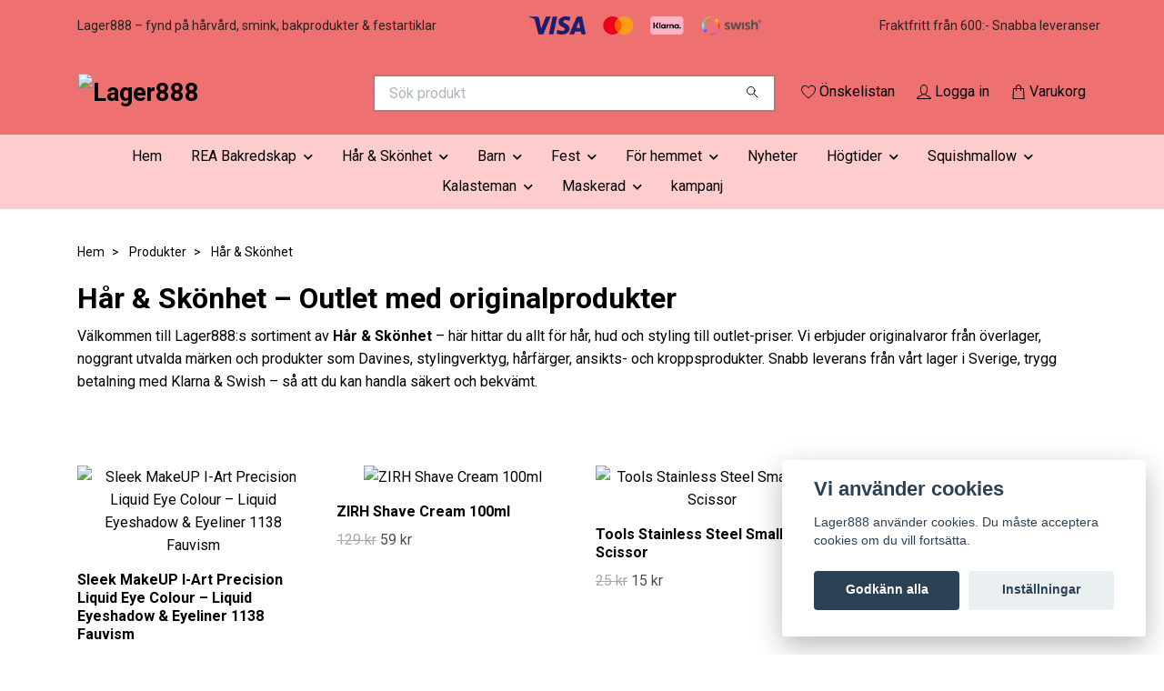

--- FILE ---
content_type: text/html; charset=utf-8
request_url: https://www.lager888.se/produkter/har-skonhet
body_size: 30733
content:
<!DOCTYPE html>
<html class="no-javascript" lang="sv">
<head><script>var fbPixelEventId = Math.floor(Math.random() * 9000000000) + 1000000000;</script><meta property="ix:host" content="cdn.quickbutik.com/images"><meta http-equiv="Content-Type" content="text/html; charset=utf-8">
<title>Hår &amp; Skönhet Outlet – Hårvård &amp; Skönhetsprodukter | Lager888 - Lager888</title>
<meta name="author" content="Quickbutik">
<meta name="description" content="Köp hårvård &amp; skönhetsprodukter online hos Lager888. Originalvaror från överlager till outletpriser. Snabb leverans från Sverige &amp; trygg betalning.">
<meta property="og:description" content="Köp hårvård &amp; skönhetsprodukter online hos Lager888. Originalvaror från överlager till outletpriser. Snabb leverans från Sverige &amp; trygg betalning.">
<meta property="og:title" content="Hår &amp; Skönhet Outlet – Hårvård &amp; Skönhetsprodukter | Lager888 - Lager888">
<meta property="og:url" content="https://www.lager888.se/produkter/har-skonhet">
<meta property="og:site_name" content="Lager888">
<meta property="og:type" content="website">
<meta property="og:image" content="">
<meta property="twitter:card" content="summary">
<meta property="twitter:title" content="Lager888">
<meta property="twitter:description" content="Köp hårvård &amp; skönhetsprodukter online hos Lager888. Originalvaror från överlager till outletpriser. Snabb leverans från Sverige &amp; trygg betalning.">
<meta property="twitter:image" content="">
<meta name="viewport" content="width=device-width, initial-scale=1, maximum-scale=1">
<link rel="preconnect" href="https://fonts.gstatic.com" crossorigin>
<script>document.documentElement.classList.remove('no-javascript');</script><!-- Vendor Assets --><link rel="stylesheet" href="https://use.fontawesome.com/releases/v5.15.4/css/all.css">
<link href="https://storage.quickbutik.com/templates/nova/css/assets.min.css?22332" rel="stylesheet">
<!-- Theme Stylesheet --><link href="https://storage.quickbutik.com/templates/nova/css/theme-main.css?22332" rel="stylesheet">
<link href="https://storage.quickbutik.com/stores/26676p/templates/nova-64/css/theme-sub.css?22332" rel="stylesheet">
<link href="https://storage.quickbutik.com/stores/26676p/templates/nova-64/css/custom.css?22332" rel="stylesheet">
<!-- Google Fonts --><link href="//fonts.googleapis.com/css?family=Roboto:400,700%7CRoboto:400,700" rel="stylesheet" type="text/css"  media="all" /><!-- Favicon--><link rel="icon" type="image/png" href="https://cdn.quickbutik.com/images/26676p/templates/nova-64/assets/favicon.png?s=22332&auto=format">
<link rel="canonical" href="https://www.lager888.se/produkter/har-skonhet">
<!-- Tweaks for older IEs--><!--[if lt IE 9]>
      <script src="https://oss.maxcdn.com/html5shiv/3.7.3/html5shiv.min.js"></script>
      <script src="https://oss.maxcdn.com/respond/1.4.2/respond.min.js"></script
    ><![endif]--><script src="https://cdnjs.cloudflare.com/ajax/libs/imgix.js/4.0.0/imgix.min.js" integrity="sha512-SlmYBg9gVVpgcGsP+pIUgFnogdw1rs1L8x+OO3aFXeZdYgTYlFlyBV9hTebE6OgqCTDEjfdUEhcuWBsZ8LWOZA==" crossorigin="anonymous" referrerpolicy="no-referrer"></script><meta property="ix:useHttps" content="true">
	<!-- Google tag (gtag.js) -->
<script async src="https://www.googletagmanager.com/gtag/js?id=AW-10964198204">
</script>
<script>
  window.dataLayer = window.dataLayer || [];
  function gtag(){dataLayer.push(arguments);}
  gtag('js', new Date());

  gtag('config', 'AW-10964198204');
</script>

<link rel="icon" type="image/png" href="https://s3.eu-west-1.amazonaws.com/storage.quickbutik.com/stores/26676p/files/favicon16x16.png">

<!-- TrustBox script -->
<script type="text/javascript" src="//widget.trustpilot.com/bootstrap/v5/tp.widget.bootstrap.min.js" async></script>
<!-- End TrustBox script -->

<meta name="google-site-verification" content="AETncgAPVBZw3M8M9HTMnC6IVjOwgMIhyW7idGluZY4" />

<!-- Google tag (gtag.js) -->
<script async src="https://www.googletagmanager.com/gtag/js?id=G-01C111EML1"></script>
<script>
  window.dataLayer = window.dataLayer || [];
  function gtag(){dataLayer.push(arguments);}
  gtag('js', new Date());

  gtag('config', 'G-01C111EML1');
</script>

<meta name="facebook-domain-verification" content="wyld2hytpq3rcvbggd7negixqkb7vz" />
<style>.hide { display: none; }</style>
<script type="text/javascript" defer>document.addEventListener('DOMContentLoaded', () => {
    document.body.setAttribute('data-qb-page', 'list');
});</script><script src="/assets/shopassets/cookieconsent/cookieconsent.js?v=230"></script>
<style>
    html.force--consent,
    html.force--consent body{
        height: auto!important;
        width: 100vw!important;
    }
</style>

    <script type="text/javascript">
    var qb_cookieconsent = initCookieConsent();
    var qb_cookieconsent_blocks = [{"title":"Vi anv\u00e4nder cookies","description":"Lager888 anv\u00e4nder cookies. Du m\u00e5ste acceptera cookies om du vill forts\u00e4tta."},{"title":"N\u00f6dv\u00e4ndiga cookies *","description":"Dessa cookies \u00e4r n\u00f6dv\u00e4ndiga f\u00f6r att butiken ska fungera korrekt och g\u00e5r inte att st\u00e4nga av utan att beh\u00f6va l\u00e4mna denna webbplats. De anv\u00e4nds f\u00f6r att funktionalitet som t.ex. varukorg, skapa ett konto och annat ska fungera korrekt.","toggle":{"value":"basic","enabled":true,"readonly":true}}];
</script>
    <!-- Google Analytics 4 -->
    <script async src="https://www.googletagmanager.com/gtag/js?id=G-01C111EML1"></script>
    <script>
        window.dataLayer = window.dataLayer || [];
        function gtag(){dataLayer.push(arguments);}

        gtag('consent', 'default', {
            'analytics_storage': 'denied',
            'ad_storage': 'denied',
            'ad_user_data': 'denied',
            'ad_personalization': 'denied',
            'wait_for_update': 500,
        });

        const getConsentForCategory = (category) => (typeof qb_cookieconsent == 'undefined' || qb_cookieconsent.allowedCategory(category)) ? 'granted' : 'denied';

        if (typeof qb_cookieconsent == 'undefined' || qb_cookieconsent.allowedCategory('analytics') || qb_cookieconsent.allowedCategory('marketing')) {
            const analyticsConsent = getConsentForCategory('analytics');
            const marketingConsent = getConsentForCategory('marketing');

            gtag('consent', 'update', {
                'analytics_storage': analyticsConsent,
                'ad_storage': marketingConsent,
                'ad_user_data': marketingConsent,
                'ad_personalization': marketingConsent,
            });
        }

        // Handle consent updates for GA4
        document.addEventListener('QB_CookieConsentAccepted', function(event) {
            const cookie = qbGetEvent(event).cookie;
            const getConsentLevel = (level) => (cookie && cookie.level && cookie.level.includes(level)) ? 'granted' : 'denied';

            gtag('consent', 'update', {
                'analytics_storage': getConsentLevel('analytics'),
                'ad_storage': getConsentLevel('marketing'),
                'ad_user_data': getConsentLevel('marketing'),
                'ad_personalization': getConsentLevel('marketing'),
            });
        });

        gtag('js', new Date());
        gtag('config', 'G-01C111EML1', { 'allow_enhanced_conversions' : true } );
gtag('config', 'AW-10964198204', { 'allow_enhanced_conversions' : true } );
gtag('event', 'page_view', JSON.parse('{"ecomm_pagetype":"other","send_to":"AW-10964198204"}'));
gtag('event', 'view_item_list', JSON.parse('{"item_list_name":"H\u00e5r & Sk\u00f6nhet","items":[{"item_id":"4892"},{"item_id":"3422"},{"item_id":"3484"},{"item_id":"3487"},{"item_id":"3491"},{"item_id":"3494"},{"item_id":"3496"},{"item_id":"3497"},{"item_id":"3498"},{"item_id":"3499"},{"item_id":"3500"},{"item_id":"3501"},{"item_id":"3502"},{"item_id":"3707"},{"item_id":"3711"},{"item_id":"3714"},{"item_id":"3718"},{"item_id":"3722"},{"item_id":"3776"},{"item_id":"3777"},{"item_id":"3778"},{"item_id":"3780"},{"item_id":"3781"},{"item_id":"3782"},{"item_id":"3783"},{"item_id":"3784"},{"item_id":"3785"},{"item_id":"3786"},{"item_id":"3790"},{"item_id":"3791"},{"item_id":"3792"},{"item_id":"3931"},{"item_id":"3935"},{"item_id":"3958"},{"item_id":"3968"},{"item_id":"3967"},{"item_id":"3969"},{"item_id":"3970"},{"item_id":"3978"},{"item_id":"3982"},{"item_id":"3984"},{"item_id":"3985"},{"item_id":"4684"},{"item_id":"4686"},{"item_id":"4691"},{"item_id":"7886"},{"item_id":"7884"},{"item_id":"7885"},{"item_id":"7883"},{"item_id":"7887"}]}'));

        const gaClientIdPromise = new Promise(resolve => {
            gtag('get', 'G-01C111EML1', 'client_id', resolve);
        });
        const gaSessionIdPromise = new Promise(resolve => {
            gtag('get', 'G-01C111EML1', 'session_id', resolve);
        });

        Promise.all([gaClientIdPromise, gaSessionIdPromise]).then(([gaClientId, gaSessionId]) => {
            var checkoutButton = document.querySelector("a[href='/cart/index']");
            if (checkoutButton) {
                checkoutButton.onclick = function() {
                    var query = new URLSearchParams({
                        ...(typeof qb_cookieconsent == 'undefined' || qb_cookieconsent.allowedCategory('analytics') ? {
                            gaClientId,
                            gaSessionId,
                        } : {}),
                        consentCategories: [
                            ...(typeof qb_cookieconsent == 'undefined' || qb_cookieconsent.allowedCategory('analytics')) ? ['analytics'] : [],
                            ...(typeof qb_cookieconsent == 'undefined' || qb_cookieconsent.allowedCategory('marketing')) ? ['marketing'] : [],
                        ],
                    });
                    this.setAttribute("href", "/cart/index?" + query.toString());
                };
            }
        });
    </script>
    <!-- End Google Analytics 4 --></head>
<body>
 
    <header class="header">
<!-- Section: Top Bar-->
<div data-qb-area="top" data-qb-element="" class="top-bar py-1  text-sm">
  <div class="container">
    <div class="row align-items-center top-bar-height">
      <div class="col-12 col-lg-auto">

        <ul class="row mb-0 justify-content-center justify-content-lg-start list-unstyled">
          <li class="list-inline-item col-auto text-center text-lg-left ">
            <span data-qb-element="top_left_text">Lager888 – fynd på hårvård, smink, bakprodukter &amp; festartiklar</span>
          </li>

          <!-- Component: Language Dropdown-->

          <!-- Component: Tax Dropdown-->


          <!-- Currency Dropdown-->

        </ul>

      </div>
      
         
      <div data-qb-element="use_paymentontop" class="col d-none d-lg-block pl-0 text-lg-right">
          <img class="icon-payment px-2 my-2 col" src="/assets/shopassets/paylogos/payment-visa-blue.svg"
            alt="Payment with Visa" />
          <img class="icon-payment px-2 my-2 col" src="/assets/shopassets/paylogos/payment-mastercard.svg"
            alt="Payment with Mastercard" />
          <img class="icon-payment px-2 my-2 col" src="/assets/shopassets/paylogos/payment-klarna.svg" alt="Payment with Klarna" />
          <img class="icon-payment px-2 my-2 col" src="/assets/shopassets/paylogos/payment-swish.png" alt="Payment with Swish" />
        </div>
       
      
      <!-- Component: Top information -->
      <div class="mt-2 mt-lg-0 col-12 col-lg  text-center text-lg-right px-0">
        <span data-qb-element="top_right_text" class="w-100">Fraktfritt från 600:-   Snabba leveranser</span>
      </div>

    </div>
  </div>
</div>
<!-- /Section: Top Bar -->

<!-- Section: Header variant -->
<!-- Section: Main Header -->
<nav
  data-qb-area="header" data-qb-element=""
  class="navbar-expand-lg navbar-position navbar-light bg-white fixed-mobile" style="background-color: #ee7070 !important;">
    <div class="container">
      <div class="row">
        <div class="navbar col-12 py-2">
          <div class="list-inline-item order-0 d-lg-none col-auto p-0">
            <a href="#" data-toggle="modal" data-target="#sidebarLeft" class="color-text-base header-textcolor">
              <svg class="svg-icon navbar-icon color-text-base header-textcolor">
                <use xlink:href="#menu-hamburger-1"></use>
              </svg>
            </a>
          </div>
            <a data-qb-element="use_logo" href="https://www.lager888.se" title="Lager888"
              class="navbar-brand order-1 order-lg-1 text-center text-md-left col-6 py-3 px-0">
              
              <img alt="Lager888" class="img-fluid img-logo" srcset="https://cdn.quickbutik.com/images/26676p/templates/nova-64/assets/logo.png?s=22332&auto=format&dpr=1 1x, https://cdn.quickbutik.com/images/26676p/templates/nova-64/assets/logo.png?s=22332&auto=format&dpr=2 2x, https://cdn.quickbutik.com/images/26676p/templates/nova-64/assets/logo.png?s=22332&auto=format&dpr=3 3x" src="https://cdn.quickbutik.com/images/26676p/templates/nova-64/assets/logo.png?s=22332&auto=format">
            </a>
          <form data-qb-element="header_searchtext" action="/shop/search" method="get"
            class="d-lg-flex order-lg-2 d-none my-lg-0 flex-grow-1 top-searchbar text-center col-auto px-4">
            <div data-qb-element="header_searchtext" class="search-wrapper input-group">
              <input type="text" name="s" placeholder="Sök produkt" aria-label="Search"
                aria-describedby="button-search-desktop" class="form-control pl-3 border-0" />
              <div class="input-group-append ml-0">
                <button id="button-search-desktop" type="submit" class="btn py-0 border-0 bg-white">
                  <svg class="svg-icon navbar-icon color-text-base">
                    <use xlink:href="#search-1"></use>
                  </svg>
                </button>
              </div>
            </div>
          </form>
          <ul class="list-inline order-2 order-lg-3 mb-0 text-right col-auto p-0">
            <li data-qb-element="header_showwishlist" class="list-inline-item mr-3 d-lg-inline-block d-none">
              <a href="/shop/wishlist" class="position-relative d-flex align-items-center color-text-base header-textcolor">
                <svg class="svg-icon navbar-icon color-text-base header-textcolor">
                  <use xlink:href="#heart-1"></use>
                </svg>
                <span class="color-text-base header-textcolor">Önskelistan</span>
              </a>
            </li>
            <li data-qb-element="header_showlogin" class="list-inline-item mr-3 d-lg-inline-block d-none">
              <a href="/customer/login" class="p-0 d-flex align-items-center">
                <svg class="svg-icon navbar-icon color-text-base header-textcolor">
                  <use xlink:href="#avatar-1"></use>
                </svg>
                <span
                  class="color-text-base header-textcolor">Logga in</span>
              </a>
            </li>
  
            <li data-qb-element="icon_cart1" class="list-inline-item">
              <a href="#" data-toggle="modal" data-target="#sidebarCart"
                class="position-relative d-flex align-items-center qs-cart-view">
                <svg class="svg-icon navbar-icon color-text-base header-textcolor">
                  <use xlink:href="#shopping-bag-1"></use>
                </svg>
                <div class="navbar-icon-badge icon-count primary-bg basket-count-items icon-count-hidden">0</div>
                <span class="d-none d-sm-inline color-text-base header-textcolor">Varukorg
                  </span>
              </a>
            </li>
          </ul>
        </div>
      </div>
    </div>
  
    <div class="navbar-bg mainmenu_font_size">
      <ul class="container navbar-nav d-none d-lg-flex mt-lg-0 py-2 justify-content-center flex-wrap px-0">
        <li class="nav-item ">
          <a href="/" title="Hem" class="nav-link ">Hem</a>
        </li>
        <li class="nav-item has-dropdown position-relative   on-hover ">
          <a href="/sidor/billigt-bak" aria-haspopup="true" aria-expanded="false" class="nav-link dropdown-toggle">REA Bakredskap</a>
          <ul class="dropdown-menu dropdown-menu-first" aria-labelledby="firstmenu">
  
  
            <li><a class="dropdown-item " href="/baka/bakformar-billigt-wilton-stadter-decora">REA Bakformar</a></li>
  
  
  
            <li><a class="dropdown-item " href="/baka/bakningbaktillbehor">REA Baktillbehör</a></li>
  
  
  
            <li><a class="dropdown-item " href="/baka/muffinsformar">REA Muffinsformar</a></li>
  
  
  
            <li><a class="dropdown-item " href="/baka/dekoration-farg">Dekoration Färg</a></li>
  
  
  
            <li><a class="dropdown-item " href="/baka/bakverktyg-billigt">REA Bakverktyg</a></li>
  
  
  
            <li><a class="dropdown-item " href="/baka/tartdekorationer">REA Tårtdekorationer</a></li>
  
  
  
            <li><a class="dropdown-item " href="/baka/askar-pasar">REA Askar &amp; påsar</a></li>
  
  
  
            <li><a class="dropdown-item " href="/baka/utstickare">REA Utstickare</a></li>
  
  
  
            <li><a class="dropdown-item " href="/baka/spritsar">REA Spritsar</a></li>
  
  
  
            <li><a class="dropdown-item " href="/baka/atbar">REA Ätbar</a></li>
  
  
          </ul>
        </li>
        <li class="nav-item has-dropdown position-relative   on-hover ">
          <a href="/produkter/har-skonhet" aria-haspopup="true" aria-expanded="false" class="nav-link dropdown-toggle">Hår &amp; Skönhet</a>
          <ul class="dropdown-menu dropdown-menu-first" aria-labelledby="firstmenu">
  
            <li class="dropdown-submenu on-hover position-relative d-flex justify-content-center align-items-center 
            dropdown-list__item ">

              <div class="d-flex align-items-center w-100 dropdown-list__content">
                <a href="/produkter/har-skonhet/smink" aria-expanded="false" class="dropdown-item ">Smink</a>
                <i id="categoryDropdown160" role="button" data-toggle="dropdown" aria-haspopup="true" aria-expanded="false" data-display="static" class="dropdown-toggle dropdown-btn pr-3 pl-2 cursor-pointer"></i>
              </div>
  
              <ul aria-labelledby="categoryDropdown160"
                class="dropdown-menu dropdown-menu-alignright
                dropdown-list__sub-menu">

                
                  <li><a href="/produkter/har-skonhet/smink/idun" class=" dropdown-item">IDUN</a></li>
                

                
                  <li><a href="/produkter/har-skonhet/smink/loreal-smink" class=" dropdown-item">L’Oréal</a></li>
                

                
                  <li><a href="/produkter/har-skonhet/smink/sleek" class=" dropdown-item">SLEEK</a></li>
                

                
                  <li><a href="/produkter/har-skonhet/smink/pur" class=" dropdown-item">Pür</a></li>
                

                
                  <li><a href="/produkter/har-skonhet/smink/maybelline" class=" dropdown-item">Maybelline</a></li>
                

                
                  <li><a href="/produkter/har-skonhet/smink/wet-n-wild" class=" dropdown-item">Wet n Wild</a></li>
                

                
                  <li><a href="/produkter/har-skonhet/smink/barry-m" class=" dropdown-item">Barry M</a></li>
                

                
                  <li><a href="/produkter/har-skonhet/smink/nyx" class=" dropdown-item">NYX</a></li>
                

                
                  <li><a href="/produkter/har-skonhet/smink/technic" class=" dropdown-item">Technic</a></li>
                

                
                  <li><a href="/produkter/har-skonhet/smink/revolution" class=" dropdown-item">Revolution</a></li>
                

                
                  <li><a href="/produkter/har-skonhet/smink/mascara-och-eyeliner" class=" dropdown-item">Mascara och Eyeliner</a></li>
                

                
                  <li><a href="/produkter/har-skonhet/smink/ogonskugga" class=" dropdown-item">Ögonskugga</a></li>
                

                
                  <li><a href="/produkter/har-skonhet/smink/91-lappar" class=" dropdown-item">Läppar</a></li>
                

                
                  <li><a href="/produkter/har-skonhet/smink/ansikte" class=" dropdown-item">Ansikte</a></li>
                
              </ul>
            </li>
  
  
  
            <li class="dropdown-submenu on-hover position-relative d-flex justify-content-center align-items-center 
            dropdown-list__item ">

              <div class="d-flex align-items-center w-100 dropdown-list__content">
                <a href="/produkter/har-skonhet/harvard" aria-expanded="false" class="dropdown-item ">Hårprodukter</a>
                <i id="categoryDropdown327" role="button" data-toggle="dropdown" aria-haspopup="true" aria-expanded="false" data-display="static" class="dropdown-toggle dropdown-btn pr-3 pl-2 cursor-pointer"></i>
              </div>
  
              <ul aria-labelledby="categoryDropdown327"
                class="dropdown-menu dropdown-menu-alignright
                dropdown-list__sub-menu">

                
                  <li><a href="/produkter/har-skonhet/harvard/davines" class=" dropdown-item">Davines</a></li>
                

                
                  <li><a href="/produkter/har-skonhet/harvard/49-loreal" class=" dropdown-item">L’Oréal</a></li>
                

                
                  <li><a href="/produkter/har-skonhet/harvard/sebastian-professional" class=" dropdown-item">Sebastian Professional</a></li>
                

                
                  <li><a href="/produkter/har-skonhet/harvard/wella" class=" dropdown-item">Wella</a></li>
                

                
                  <li><a href="/produkter/har-skonhet/harvard/cutrin-bio" class=" dropdown-item">Cutrin Bio +</a></li>
                

                
                  <li><a href="/produkter/har-skonhet/harvard/idhair" class=" dropdown-item">IdHAIR</a></li>
                

                
                  <li><a href="/produkter/har-skonhet/harvard/revlon" class=" dropdown-item">Revlon</a></li>
                

                
                  <li><a href="/produkter/har-skonhet/harvard/keune" class=" dropdown-item">Keune</a></li>
                

                
                  <li><a href="/produkter/har-skonhet/harvard/paul-mitchell" class=" dropdown-item">Paul Mitchell</a></li>
                

                
                  <li><a href="/produkter/har-skonhet/harvard/evo" class=" dropdown-item">EVO</a></li>
                

                
                  <li><a href="/produkter/har-skonhet/harvard/schampo" class=" dropdown-item">Schampo</a></li>
                

                
                  <li><a href="/produkter/har-skonhet/harvard/balsam-harvard" class=" dropdown-item">Balsam &amp; Hårvård</a></li>
                

                
                  <li><a href="/produkter/har-skonhet/harvard/harstyling" class=" dropdown-item">Hårstyling</a></li>
                

                
                  <li><a href="/produkter/har-skonhet/harvard/harfarg" class=" dropdown-item">Hårfärg</a></li>
                
              </ul>
            </li>
  
  
  
            <li class="dropdown-submenu on-hover position-relative d-flex justify-content-center align-items-center 
            dropdown-list__item ">

              <div class="d-flex align-items-center w-100 dropdown-list__content">
                <a href="/produkter/har-skonhet/skagg" aria-expanded="false" class="dropdown-item ">Skägg</a>
                <i id="categoryDropdown79" role="button" data-toggle="dropdown" aria-haspopup="true" aria-expanded="false" data-display="static" class="dropdown-toggle dropdown-btn pr-3 pl-2 cursor-pointer"></i>
              </div>
  
              <ul aria-labelledby="categoryDropdown79"
                class="dropdown-menu dropdown-menu-alignright
                dropdown-list__sub-menu">

                
                  <li><a href="/produkter/har-skonhet/skagg/beard-monkey" class=" dropdown-item">Beard Monkey</a></li>
                

                
                  <li><a href="/produkter/har-skonhet/skagg/american-crew" class=" dropdown-item">American crew</a></li>
                

                
                  <li><a href="/produkter/har-skonhet/skagg/zirh" class=" dropdown-item">ZIRH</a></li>
                

                
                  <li><a href="/produkter/har-skonhet/skagg/dapper-dan" class=" dropdown-item">Dapper Dan</a></li>
                

                
                  <li><a href="/produkter/har-skonhet/skagg/dublin-dudes" class=" dropdown-item">Dublin Dudes</a></li>
                
              </ul>
            </li>
  
  
  
  
            <li><a class="dropdown-item " href="/produkter/har-skonhet/smink/losogonfransar-och-tillbehor">Lösögonfransar och tillbehör</a></li>
  
  
            <li class="dropdown-submenu on-hover position-relative d-flex justify-content-center align-items-center 
            dropdown-list__item ">

              <div class="d-flex align-items-center w-100 dropdown-list__content">
                <a href="/produkter/har-skonhet/ansiktsvard" aria-expanded="false" class="dropdown-item ">Ansiktsvård</a>
                <i id="categoryDropdown72" role="button" data-toggle="dropdown" aria-haspopup="true" aria-expanded="false" data-display="static" class="dropdown-toggle dropdown-btn pr-3 pl-2 cursor-pointer"></i>
              </div>
  
              <ul aria-labelledby="categoryDropdown72"
                class="dropdown-menu dropdown-menu-alignright
                dropdown-list__sub-menu">

                
                  <li><a href="/produkter/har-skonhet/rengoring" class=" dropdown-item">Rengöring</a></li>
                

                
                  <li><a href="/produkter/har-skonhet/ansiktsvard/grown-alchemist" class=" dropdown-item">Grown Alchemist</a></li>
                
              </ul>
            </li>
  
  
  
            <li class="dropdown-submenu on-hover position-relative d-flex justify-content-center align-items-center 
            dropdown-list__item ">

              <div class="d-flex align-items-center w-100 dropdown-list__content">
                <a href="/produkter/har-skonhet/kroppsvard" aria-expanded="false" class="dropdown-item ">Kroppsvård</a>
                <i id="categoryDropdown71" role="button" data-toggle="dropdown" aria-haspopup="true" aria-expanded="false" data-display="static" class="dropdown-toggle dropdown-btn pr-3 pl-2 cursor-pointer"></i>
              </div>
  
              <ul aria-labelledby="categoryDropdown71"
                class="dropdown-menu dropdown-menu-alignright
                dropdown-list__sub-menu">

                
                  <li><a href="/produkter/har-skonhet/tval" class=" dropdown-item">Tvål</a></li>
                

                
                  <li><a href="/produkter/har-skonhet/dusch" class=" dropdown-item">Dusch</a></li>
                

                
                  <li><a href="/produkter/har-skonhet/bodylotion" class=" dropdown-item">Bodylotion</a></li>
                

                
                  <li><a href="/produkter/har-skonhet/kroppsvard/parfym" class=" dropdown-item">Doft</a></li>
                
              </ul>
            </li>
  
  
  
  
            <li><a class="dropdown-item " href="/produkter/har-skonhet/smink/sminkverktyg-och-tillbehor">Sminkverktyg och Tillbehör</a></li>
  
  
  
            <li><a class="dropdown-item " href="/produkter/har-skonhet/solprodukter">Solprodukter</a></li>
  
  
          </ul>
        </li>
        <li class="nav-item has-dropdown position-relative   on-hover ">
          <a href="/produkter/barn" aria-haspopup="true" aria-expanded="false" class="nav-link dropdown-toggle">Barn</a>
          <ul class="dropdown-menu dropdown-menu-first" aria-labelledby="firstmenu">
  
  
            <li><a class="dropdown-item " href="/produkter/barn/barnrummet">Barnrummet</a></li>
  
  
            <li class="dropdown-submenu on-hover position-relative d-flex justify-content-center align-items-center 
            dropdown-list__item ">

              <div class="d-flex align-items-center w-100 dropdown-list__content">
                <a href="/produkter/barn/leksaker" aria-expanded="false" class="dropdown-item ">Leksaker</a>
                <i id="categoryDropdown20" role="button" data-toggle="dropdown" aria-haspopup="true" aria-expanded="false" data-display="static" class="dropdown-toggle dropdown-btn pr-3 pl-2 cursor-pointer"></i>
              </div>
  
              <ul aria-labelledby="categoryDropdown20"
                class="dropdown-menu dropdown-menu-alignright
                dropdown-list__sub-menu">

                
                  <li><a href="/produkter/barn/babyleksaker" class=" dropdown-item">Babyleksaker</a></li>
                

                
                  <li><a href="/produkter/barn/snutte-och-gosedjur" class=" dropdown-item">Gosedjur &amp; dockor</a></li>
                

                
                  <li><a href="/produkter/barn/figurer-och-miniatyrer" class=" dropdown-item">Figurer &amp; Miniatyrer</a></li>
                

                
                  <li><a href="/produkter/barn/leksaksbil-byggsats" class=" dropdown-item">Leksaksbil &amp; Byggsats</a></li>
                

                
                  <li><a href="/produkter/barn/lilla-hemmet-traleksaker" class=" dropdown-item">Lilla hemmet &amp; Träleksaker</a></li>
                

                
                  <li><a href="/produkter/barn/rita-pyssla" class=" dropdown-item">Rita &amp; Pyssla</a></li>
                

                
                  <li><a href="/produkter/barn/leksaker/uteleksaker" class=" dropdown-item">Sommarlek</a></li>
                
              </ul>
            </li>
  
  
  
  
            <li><a class="dropdown-item " href="/produkter/barn/ata-och-dricka">Äta och Dricka</a></li>
  
  
  
            <li><a class="dropdown-item " href="/produkter/barn/mamma-baby">Mamma &amp; Baby</a></li>
  
  
          </ul>
        </li>
        <li class="nav-item has-dropdown position-relative   on-hover ">
          <a href="/produkter/fest" aria-haspopup="true" aria-expanded="false" class="nav-link dropdown-toggle">Fest</a>
          <ul class="dropdown-menu dropdown-menu-first" aria-labelledby="firstmenu">
  
            <li class="dropdown-submenu on-hover position-relative d-flex justify-content-center align-items-center 
            dropdown-list__item ">

              <div class="d-flex align-items-center w-100 dropdown-list__content">
                <a href="/produkter/fest/kalastillbehor" aria-expanded="false" class="dropdown-item ">Kalastillbehör</a>
                <i id="categoryDropdown226" role="button" data-toggle="dropdown" aria-haspopup="true" aria-expanded="false" data-display="static" class="dropdown-toggle dropdown-btn pr-3 pl-2 cursor-pointer"></i>
              </div>
  
              <ul aria-labelledby="categoryDropdown226"
                class="dropdown-menu dropdown-menu-alignright
                dropdown-list__sub-menu">

                
                  <li><a href="/produkter/fest/kalastillbehor/inbjudningskort" class=" dropdown-item">Inbjudningskort</a></li>
                

                
                  <li><a href="/produkter/fest/kalastillbehor/kalaspasar" class=" dropdown-item">kalaspåsar</a></li>
                
              </ul>
            </li>
  
  
  
  
            <li><a class="dropdown-item " href="/produkter/fest/glowsticks">Glowsticks</a></li>
  
  
            <li class="dropdown-submenu on-hover position-relative d-flex justify-content-center align-items-center 
            dropdown-list__item ">

              <div class="d-flex align-items-center w-100 dropdown-list__content">
                <a href="/produkter/fest/dekoration" aria-expanded="false" class="dropdown-item ">Dekoration</a>
                <i id="categoryDropdown229" role="button" data-toggle="dropdown" aria-haspopup="true" aria-expanded="false" data-display="static" class="dropdown-toggle dropdown-btn pr-3 pl-2 cursor-pointer"></i>
              </div>
  
              <ul aria-labelledby="categoryDropdown229"
                class="dropdown-menu dropdown-menu-alignright
                dropdown-list__sub-menu">

                
                  <li><a href="/produkter/fest/dekoration/konfetti" class=" dropdown-item">Konfetti</a></li>
                

                
                  <li><a href="/produkter/fest/dekoration/serpentiner" class=" dropdown-item">Serpentiner</a></li>
                

                
                  <li><a href="/produkter/fest/dekoration/dorrdraperi" class=" dropdown-item">Dörrdraperi</a></li>
                

                
                  <li><a href="/produkter/fest/dekoration/hangande-dekorationer" class=" dropdown-item">Hängande Dekorationer</a></li>
                

                
                  <li><a href="/produkter/fest/dekoration/pinata" class=" dropdown-item">Pinata</a></li>
                
              </ul>
            </li>
  
  
  
            <li class="dropdown-submenu on-hover position-relative d-flex justify-content-center align-items-center 
            dropdown-list__item ">

              <div class="d-flex align-items-center w-100 dropdown-list__content">
                <a href="/produkter/fest/ballonger" aria-expanded="false" class="dropdown-item ">Ballonger</a>
                <i id="categoryDropdown231" role="button" data-toggle="dropdown" aria-haspopup="true" aria-expanded="false" data-display="static" class="dropdown-toggle dropdown-btn pr-3 pl-2 cursor-pointer"></i>
              </div>
  
              <ul aria-labelledby="categoryDropdown231"
                class="dropdown-menu dropdown-menu-alignright
                dropdown-list__sub-menu">

                
                  <li><a href="/produkter/fest/ballonger/studentballonger-2025" class=" dropdown-item">Studentballonger 2025</a></li>
                

                
                  <li><a href="/produkter/fest/ballonger/folieballonger" class=" dropdown-item">Folieballonger</a></li>
                

                
                  <li><a href="/produkter/fest/ballonger/sifferballonger" class=" dropdown-item">Sifferballonger</a></li>
                

                
                  <li><a href="/produkter/fest/ballonger/fodelsedagsballonger" class=" dropdown-item">Födelsedagsballonger</a></li>
                

                
                  <li><a href="/produkter/fest/ballonger/latexballonger" class=" dropdown-item">Latexballonger</a></li>
                

                
                  <li><a href="/produkter/fest/ballonger/ballongtillbehor" class=" dropdown-item">Ballongtillbehör</a></li>
                
              </ul>
            </li>
  
  
  
            <li class="dropdown-submenu on-hover position-relative d-flex justify-content-center align-items-center 
            dropdown-list__item ">

              <div class="d-flex align-items-center w-100 dropdown-list__content">
                <a href="/produkter/fest/tartljus" aria-expanded="false" class="dropdown-item ">Tårtljus</a>
                <i id="categoryDropdown232" role="button" data-toggle="dropdown" aria-haspopup="true" aria-expanded="false" data-display="static" class="dropdown-toggle dropdown-btn pr-3 pl-2 cursor-pointer"></i>
              </div>
  
              <ul aria-labelledby="categoryDropdown232"
                class="dropdown-menu dropdown-menu-alignright
                dropdown-list__sub-menu">

                
                  <li><a href="/produkter/fest/tartljus/tartljus-siffror" class=" dropdown-item">Tårtljus siffror</a></li>
                

                
                  <li><a href="/produkter/fest/tartljus/tartljus-text-figurer" class=" dropdown-item">Tårtljus Text &amp; Figurer</a></li>
                
              </ul>
            </li>
  
  
  
  
            <li><a class="dropdown-item " href="/produkter/fest/tyg">Tyg</a></li>
  
  
  
            <li><a class="dropdown-item " href="/produkter/fest/kalastillbehor/ovrigt">Övrigt</a></li>
  
  
            <li class="dropdown-submenu on-hover position-relative d-flex justify-content-center align-items-center 
            dropdown-list__item ">

              <div class="d-flex align-items-center w-100 dropdown-list__content">
                <a href="/produkter/fest/dukning" aria-expanded="false" class="dropdown-item ">Dukning</a>
                <i id="categoryDropdown397" role="button" data-toggle="dropdown" aria-haspopup="true" aria-expanded="false" data-display="static" class="dropdown-toggle dropdown-btn pr-3 pl-2 cursor-pointer"></i>
              </div>
  
              <ul aria-labelledby="categoryDropdown397"
                class="dropdown-menu dropdown-menu-alignright
                dropdown-list__sub-menu">

                
                  <li><a href="/produkter/fest/dukning/engangstallrikar" class=" dropdown-item">Engångstallrikar</a></li>
                

                
                  <li><a href="/produkter/fest/dukning/servetter" class=" dropdown-item">Servetter</a></li>
                

                
                  <li><a href="/produkter/fest/dukning/bordsdukar" class=" dropdown-item">Bordsdukar</a></li>
                

                
                  <li><a href="/produkter/fest/dukning/engangsmuggar-glas" class=" dropdown-item">Engångsmuggar &amp; Glas</a></li>
                

                
                  <li><a href="/produkter/fest/dukning/sugror" class=" dropdown-item">Sugrör</a></li>
                

                
                  <li><a href="/produkter/fest/dukning/bordsdekorationer" class=" dropdown-item">Bordsdekorationer</a></li>
                
              </ul>
            </li>
  
  
  
          </ul>
        </li>
        <li class="nav-item has-dropdown position-relative   on-hover ">
          <a href="/produkter/for-hemmet" aria-haspopup="true" aria-expanded="false" class="nav-link dropdown-toggle">För hemmet</a>
          <ul class="dropdown-menu dropdown-menu-first" aria-labelledby="firstmenu">
  
  
            <li><a class="dropdown-item " href="/produkter/barn/ata-och-dricka/matset-servering">Matset &amp; Servering</a></li>
  
  
  
            <li><a class="dropdown-item " href="/produkter/sport-halsa/52-sport-halsa">Sport &amp; Hälsa</a></li>
  
  
  
            <li><a class="dropdown-item " href="/produkter/for-hemmet/sallskapsspel">Sällskapsspel &amp; Pussel</a></li>
  
  
  
            <li><a class="dropdown-item " href="/produkter/for-hemmet/hushall">Hushåll</a></li>
  
  
  
            <li><a class="dropdown-item " href="/produkter/for-hemmet/poster">Poster</a></li>
  
  
          </ul>
        </li>
        <li class="nav-item ">
          <a href="/nyheter" title="Nyheter" class="nav-link ">Nyheter</a>
        </li>
        <li class="nav-item has-dropdown position-relative   on-hover ">
          <a href="/hogtider" aria-haspopup="true" aria-expanded="false" class="nav-link dropdown-toggle"> Högtider</a>
          <ul class="dropdown-menu dropdown-menu-first" aria-labelledby="firstmenu">
  
  
            <li><a class="dropdown-item " href="/produkter/fest/ballonger/studentballonger-2025">Studentballonger 2025</a></li>
  
  
  
            <li><a class="dropdown-item " href="/hogtider/student">Student</a></li>
  
  
  
            <li><a class="dropdown-item " href="/hogtider/mohippa">Möhippa</a></li>
  
  
  
            <li><a class="dropdown-item " href="/hogtider/kraftskiva">Kräftskiva</a></li>
  
  
  
            <li><a class="dropdown-item " href="/hogtider/midsommar">Midsommar</a></li>
  
  
  
            <li><a class="dropdown-item " href="/hogtider/brollop">Bröllop</a></li>
  
  
  
            <li><a class="dropdown-item " href="/hogtider/st-patricks-day">St Patrick&#039;s Day</a></li>
  
  
  
            <li><a class="dropdown-item " href="/hogtider/oktoberfest">Oktoberfest</a></li>
  
  
  
            <li><a class="dropdown-item " href="/hogtider/pask">Påsk</a></li>
  
  
  
            <li><a class="dropdown-item " href="/hogtider/alla-hjartans-dag">Alla hjärtans dag</a></li>
  
  
            <li class="dropdown-submenu on-hover position-relative d-flex justify-content-center align-items-center 
            dropdown-list__item ">

              <div class="d-flex align-items-center w-100 dropdown-list__content">
                <a href="/hogtider/jul-nyar" aria-expanded="false" class="dropdown-item ">Jul &amp; Nyår</a>
                <i id="categoryDropdown253" role="button" data-toggle="dropdown" aria-haspopup="true" aria-expanded="false" data-display="static" class="dropdown-toggle dropdown-btn pr-3 pl-2 cursor-pointer"></i>
              </div>
  
              <ul aria-labelledby="categoryDropdown253"
                class="dropdown-menu dropdown-menu-alignright
                dropdown-list__sub-menu">

                
                  <li><a href="/hogtider/jul-nyar/jul-baktillbehor-och-hushall" class=" dropdown-item">Jul baktillbehör och hushåll</a></li>
                

                
                  <li><a href="/hogtider/jul-nyar/jul-nyar-dekoration" class=" dropdown-item">Jul &amp; Nyår dekoration</a></li>
                

                
                  <li><a href="/hogtider/jul-nyar/jul-nyar-accessoarer" class=" dropdown-item">Jul &amp; Nyår accessoarer</a></li>
                
              </ul>
            </li>
  
  
  
            <li class="dropdown-submenu on-hover position-relative d-flex justify-content-center align-items-center 
            dropdown-list__item ">

              <div class="d-flex align-items-center w-100 dropdown-list__content">
                <a href="/hogtider/halloween" aria-expanded="false" class="dropdown-item ">Halloween</a>
                <i id="categoryDropdown303" role="button" data-toggle="dropdown" aria-haspopup="true" aria-expanded="false" data-display="static" class="dropdown-toggle dropdown-btn pr-3 pl-2 cursor-pointer"></i>
              </div>
  
              <ul aria-labelledby="categoryDropdown303"
                class="dropdown-menu dropdown-menu-alignright
                dropdown-list__sub-menu">

                
                  <li><a href="/hogtider/halloween/halloweendrakter-barn" class=" dropdown-item">Halloweendräkter barn</a></li>
                

                
                  <li><a href="/hogtider/halloween/linser" class=" dropdown-item">Linser</a></li>
                

                
                  <li><a href="/hogtider/halloween/halloweendrakter-vuxen" class=" dropdown-item">Halloweendräkter vuxen</a></li>
                

                
                  <li><a href="/hogtider/halloween/halloween-masker" class=" dropdown-item">Halloween masker</a></li>
                

                
                  <li><a href="/hogtider/halloween/halloween-smink" class=" dropdown-item">Halloween smink</a></li>
                

                
                  <li><a href="/hogtider/halloween/halloween-accessoarer-och-dekoration" class=" dropdown-item">Halloween accessoarer och dekoration</a></li>
                

                
                  <li><a href="/hogtider/halloween/halloween-baktillbehor-hushall" class=" dropdown-item">Halloween baktillbehör &amp; hushåll</a></li>
                
              </ul>
            </li>
  
  
  
          </ul>
        </li>
        <li class="nav-item has-dropdown position-relative   on-hover ">
          <a href="/squishmallow" aria-haspopup="true" aria-expanded="false" class="nav-link dropdown-toggle">Squishmallow</a>
          <ul class="dropdown-menu dropdown-menu-first" aria-labelledby="firstmenu">
  
  
            <li><a class="dropdown-item " href="/squishmallow/squishmallow-9-13cm">Liten 9-13cm</a></li>
  
  
  
            <li><a class="dropdown-item " href="/squishmallow/squishmallow-19-25cm">Medium 19-25cm</a></li>
  
  
  
            <li><a class="dropdown-item " href="/squishmallow/squishmallow-30-50cm">Stor 30-50cm</a></li>
  
  
          </ul>
        </li>
        <li class="nav-item has-dropdown position-relative   on-hover ">
          <a href="/kalasteman" aria-haspopup="true" aria-expanded="false" class="nav-link dropdown-toggle">Kalasteman</a>
          <ul class="dropdown-menu dropdown-menu-first" aria-labelledby="firstmenu">
  
            <li class="dropdown-submenu on-hover position-relative d-flex justify-content-center align-items-center 
            dropdown-list__item ">

              <div class="d-flex align-items-center w-100 dropdown-list__content">
                <a href="/kalasteman/festteman" aria-expanded="false" class="dropdown-item ">Festteman</a>
                <i id="categoryDropdown374" role="button" data-toggle="dropdown" aria-haspopup="true" aria-expanded="false" data-display="static" class="dropdown-toggle dropdown-btn pr-3 pl-2 cursor-pointer"></i>
              </div>
  
              <ul aria-labelledby="categoryDropdown374"
                class="dropdown-menu dropdown-menu-alignright
                dropdown-list__sub-menu">

                
                  <li><a href="/kalasteman/festteman/pride" class=" dropdown-item">Pride</a></li>
                

                
                  <li><a href="/kalasteman/festteman/svensexa" class=" dropdown-item">Svensexa</a></li>
                

                
                  <li><a href="/kalasteman/festteman/20-talsfest" class=" dropdown-item">20-talsfest</a></li>
                

                
                  <li><a href="/kalasteman/festteman/80-talsfest" class=" dropdown-item">80-talsfest</a></li>
                

                
                  <li><a href="/kalasteman/festteman/cowboy" class=" dropdown-item">Cowboy</a></li>
                
              </ul>
            </li>
  
  
  
  
            <li><a class="dropdown-item " href="/kalasteman/partyspel">Partyspel</a></li>
  
  
            <li class="dropdown-submenu on-hover position-relative d-flex justify-content-center align-items-center 
            dropdown-list__item ">

              <div class="d-flex align-items-center w-100 dropdown-list__content">
                <a href="/kalasteman/barnkalas" aria-expanded="false" class="dropdown-item ">Barnkalas</a>
                <i id="categoryDropdown356" role="button" data-toggle="dropdown" aria-haspopup="true" aria-expanded="false" data-display="static" class="dropdown-toggle dropdown-btn pr-3 pl-2 cursor-pointer"></i>
              </div>
  
              <ul aria-labelledby="categoryDropdown356"
                class="dropdown-menu dropdown-menu-alignright
                dropdown-list__sub-menu">

                
                  <li><a href="/kalasteman/barnkalas/frozen" class=" dropdown-item">Frozen</a></li>
                

                
                  <li><a href="/kalasteman/barnkalas/greta-gris" class=" dropdown-item">Greta Gris</a></li>
                

                
                  <li><a href="/kalasteman/barnkalas/pyjamashjaltarna" class=" dropdown-item">Pyjamashjältarna</a></li>
                

                
                  <li><a href="/kalasteman/barnkalas/avengers" class=" dropdown-item">Avengers</a></li>
                

                
                  <li><a href="/kalasteman/barnkalas/spiderman" class=" dropdown-item">Spiderman</a></li>
                

                
                  <li><a href="/kalasteman/barnkalas/super-mario" class=" dropdown-item">Super Mario</a></li>
                

                
                  <li><a href="/kalasteman/barnkalas/pokemon" class=" dropdown-item">Pokémon</a></li>
                

                
                  <li><a href="/kalasteman/barnkalas/dinosaurie" class=" dropdown-item">Dinosaurie</a></li>
                

                
                  <li><a href="/kalasteman/barnkalas/paw-patrol" class=" dropdown-item">Paw Patrol</a></li>
                

                
                  <li><a href="/kalasteman/barnkalas/svampbob" class=" dropdown-item">Svampbob</a></li>
                

                
                  <li><a href="/kalasteman/barnkalas/star-wars" class=" dropdown-item">Star Wars</a></li>
                

                
                  <li><a href="/kalasteman/barnkalas/ninjago" class=" dropdown-item">Ninjago</a></li>
                

                
                  <li><a href="/kalasteman/barnkalas/cars" class=" dropdown-item">Cars</a></li>
                

                
                  <li><a href="/kalasteman/barnkalas/musse-pigg" class=" dropdown-item">Musse Pigg</a></li>
                

                
                  <li><a href="/kalasteman/barnkalas/fotboll" class=" dropdown-item">Fotboll</a></li>
                

                
                  <li><a href="/kalasteman/barnkalas/harry-potter" class=" dropdown-item">Harry Potter</a></li>
                

                
                  <li><a href="/kalasteman/barnkalas/batman" class=" dropdown-item">Batman</a></li>
                

                
                  <li><a href="/kalasteman/barnkalas/baby" class=" dropdown-item">Baby</a></li>
                

                
                  <li><a href="/kalasteman/barnkalas/barbie" class=" dropdown-item">Barbie</a></li>
                

                
                  <li><a href="/kalasteman/barnkalas/minecraft" class=" dropdown-item">Minecraft</a></li>
                

                
                  <li><a href="/kalasteman/barnkalas/prinsessa" class=" dropdown-item">Prinsessa</a></li>
                
              </ul>
            </li>
  
  
  
          </ul>
        </li>
        <li class="nav-item has-dropdown position-relative   on-hover ">
          <a href="/maskerad" aria-haspopup="true" aria-expanded="false" class="nav-link dropdown-toggle">Maskerad</a>
          <ul class="dropdown-menu dropdown-menu-first" aria-labelledby="firstmenu">
  
  
            <li><a class="dropdown-item " href="/maskerad/maskeradtillbehor">Maskeradtillbehör</a></li>
  
  
  
            <li><a class="dropdown-item " href="/maskerad/hattar">Hattar</a></li>
  
  
  
            <li><a class="dropdown-item " href="/maskerad/maskeradsmink">Maskeradsmink</a></li>
  
  
  
            <li><a class="dropdown-item " href="/maskerad/peruker">Peruker</a></li>
  
  
  
            <li><a class="dropdown-item " href="/maskerad/maskerad-vuxen">Maskerad vuxen</a></li>
  
  
  
            <li><a class="dropdown-item " href="/maskerad/maskerad-barn">Maskerad barn</a></li>
  
  
          </ul>
        </li>
        <li class="nav-item ">
          <a href="/kampanj" title="kampanj" class="nav-link ">kampanj</a>
        </li>
      </ul>
    </div>
  </nav>
  <!-- /Section: Main Header -->
<!-- Section: Header variant -->

<!-- Section: Main Menu -->
<div id="sidebarLeft" tabindex="-1" role="dialog" aria-hidden="true" class="modal fade modal-left">
  <div role="document" class="modal-dialog">
    <div class="modal-content">
      <div class="modal-header pb-0 border-0 d-block">
        <div class="row">
        <form action="/shop/search" method="get" class="col d-lg-flex w-100 my-lg-0 mb-2 pt-1">
          <div class="search-wrapper input-group">
            <input type="text" name="s" placeholder="Sök produkt" aria-label="Search"
              aria-describedby="button-search" class="form-control pl-3 border-0 mobile-search" />
            <div class="input-group-append ml-0">
              <button id="button-search" type="submit" class="btn py-0 btn-underlined border-0">
                <svg class="svg-icon navbar-icon">
                  <use xlink:href="#search-1"></use>
                </svg>
              </button>
            </div>
          </div>
        </form>
        <button type="button" data-dismiss="modal" aria-label="Close" class="close col-auto close-rotate p-0 m-0">
          <svg class="svg-icon w-3rem h-3rem svg-icon-light align-middle">
            <use xlink:href="#close-1"></use>
          </svg>
        </button>
        </div>
      </div>
      <div class="modal-body pt-0">
        <div class="px-2 pb-5">

          <ul class="nav flex-column mb-5">
            <li class="nav-item ">
              <a href="/" title="Hem" class="nav-link mobile-nav-link pl-0">Hem</a>
            </li>



            <li class="nav-item dropdown">

              <a href="/sidor/billigt-bak" data-toggle="collapse" data-target="#cat445" aria-haspopup="true"
                aria-expanded="false"
                class="nav-link mobile-nav-link pl-0 mobile-dropdown-toggle dropdown-toggle">REA Bakredskap</a>

              <div id="cat445" class="collapse">
                <ul class="nav flex-column ml-3">
                  <li class="nav-item">
                    <a class="nav-link mobile-nav-link pl-0 show-all" href="/sidor/billigt-bak" title="REA Bakredskap">Visa alla i REA Bakredskap</a>
                  </li>

                  <li class="nav-item">
                    <a href="/baka/bakformar-billigt-wilton-stadter-decora" class="nav-link mobile-nav-link pl-0 ">REA Bakformar</a>
                  </li>



                  <li class="nav-item">
                    <a href="/baka/bakningbaktillbehor" class="nav-link mobile-nav-link pl-0 ">REA Baktillbehör</a>
                  </li>



                  <li class="nav-item">
                    <a href="/baka/muffinsformar" class="nav-link mobile-nav-link pl-0 ">REA Muffinsformar</a>
                  </li>



                  <li class="nav-item">
                    <a href="/baka/dekoration-farg" class="nav-link mobile-nav-link pl-0 ">Dekoration Färg</a>
                  </li>



                  <li class="nav-item">
                    <a href="/baka/bakverktyg-billigt" class="nav-link mobile-nav-link pl-0 ">REA Bakverktyg</a>
                  </li>



                  <li class="nav-item">
                    <a href="/baka/tartdekorationer" class="nav-link mobile-nav-link pl-0 ">REA Tårtdekorationer</a>
                  </li>



                  <li class="nav-item">
                    <a href="/baka/askar-pasar" class="nav-link mobile-nav-link pl-0 ">REA Askar &amp; påsar</a>
                  </li>



                  <li class="nav-item">
                    <a href="/baka/utstickare" class="nav-link mobile-nav-link pl-0 ">REA Utstickare</a>
                  </li>



                  <li class="nav-item">
                    <a href="/baka/spritsar" class="nav-link mobile-nav-link pl-0 ">REA Spritsar</a>
                  </li>



                  <li class="nav-item">
                    <a href="/baka/atbar" class="nav-link mobile-nav-link pl-0 ">REA Ätbar</a>
                  </li>



                </ul>
              </div>
            </li>



            <li class="nav-item dropdown">

              <a href="/produkter/har-skonhet" data-toggle="collapse" data-target="#cat34" aria-haspopup="true"
                aria-expanded="false"
                class="nav-link mobile-nav-link pl-0 mobile-dropdown-toggle dropdown-toggle">Hår &amp; Skönhet</a>

              <div id="cat34" class="collapse">
                <ul class="nav flex-column ml-3">
                  <li class="nav-item">
                    <a class="nav-link mobile-nav-link pl-0 show-all" href="/produkter/har-skonhet" title="Hår &amp; Skönhet">Visa alla i Hår &amp; Skönhet</a>
                  </li>


                  <li class="nav-item dropdown">
                    <a href="#" data-target="#subcat160" data-toggle="collapse" aria-haspopup="true"
                      aria-expanded="false" class="nav-link pl-0 dropdown-toggle">Smink</a>

                    <div id="subcat160" class="collapse">
                      <ul class="nav flex-column ml-3">
                        <li class="nav-item">
                          <a class="nav-link mobile-nav-link pl-0 show-all" href="/produkter/har-skonhet/smink"
                            title="Smink">Visa alla i Smink</a>
                        </li>
                          
                          <li class="nav-item">
                            <a href="/produkter/har-skonhet/smink/idun" class="nav-link pl-0 ">IDUN</a>
                          </li>


                          
                          <li class="nav-item">
                            <a href="/produkter/har-skonhet/smink/loreal-smink" class="nav-link pl-0 ">L’Oréal</a>
                          </li>


                          
                          <li class="nav-item">
                            <a href="/produkter/har-skonhet/smink/sleek" class="nav-link pl-0 ">SLEEK</a>
                          </li>


                          
                          <li class="nav-item">
                            <a href="/produkter/har-skonhet/smink/pur" class="nav-link pl-0 ">Pür</a>
                          </li>


                          
                          <li class="nav-item">
                            <a href="/produkter/har-skonhet/smink/maybelline" class="nav-link pl-0 ">Maybelline</a>
                          </li>


                          
                          <li class="nav-item">
                            <a href="/produkter/har-skonhet/smink/wet-n-wild" class="nav-link pl-0 ">Wet n Wild</a>
                          </li>


                          
                          <li class="nav-item">
                            <a href="/produkter/har-skonhet/smink/barry-m" class="nav-link pl-0 ">Barry M</a>
                          </li>


                          
                          <li class="nav-item">
                            <a href="/produkter/har-skonhet/smink/nyx" class="nav-link pl-0 ">NYX</a>
                          </li>


                          
                          <li class="nav-item">
                            <a href="/produkter/har-skonhet/smink/technic" class="nav-link pl-0 ">Technic</a>
                          </li>


                          
                          <li class="nav-item">
                            <a href="/produkter/har-skonhet/smink/revolution" class="nav-link pl-0 ">Revolution</a>
                          </li>


                          
                          <li class="nav-item">
                            <a href="/produkter/har-skonhet/smink/mascara-och-eyeliner" class="nav-link pl-0 ">Mascara och Eyeliner</a>
                          </li>


                          
                          <li class="nav-item">
                            <a href="/produkter/har-skonhet/smink/ogonskugga" class="nav-link pl-0 ">Ögonskugga</a>
                          </li>


                          
                          <li class="nav-item">
                            <a href="/produkter/har-skonhet/smink/91-lappar" class="nav-link pl-0 ">Läppar</a>
                          </li>


                          
                          <li class="nav-item">
                            <a href="/produkter/har-skonhet/smink/ansikte" class="nav-link pl-0 ">Ansikte</a>
                          </li>


                      </ul>
                    </div>
                  </li>



                  <li class="nav-item dropdown">
                    <a href="#" data-target="#subcat327" data-toggle="collapse" aria-haspopup="true"
                      aria-expanded="false" class="nav-link pl-0 dropdown-toggle">Hårprodukter</a>

                    <div id="subcat327" class="collapse">
                      <ul class="nav flex-column ml-3">
                        <li class="nav-item">
                          <a class="nav-link mobile-nav-link pl-0 show-all" href="/produkter/har-skonhet/harvard"
                            title="Hårprodukter">Visa alla i Hårprodukter</a>
                        </li>
                          
                          <li class="nav-item">
                            <a href="/produkter/har-skonhet/harvard/davines" class="nav-link pl-0 ">Davines</a>
                          </li>


                          
                          <li class="nav-item">
                            <a href="/produkter/har-skonhet/harvard/49-loreal" class="nav-link pl-0 ">L’Oréal</a>
                          </li>


                          
                          <li class="nav-item">
                            <a href="/produkter/har-skonhet/harvard/sebastian-professional" class="nav-link pl-0 ">Sebastian Professional</a>
                          </li>


                          
                          <li class="nav-item">
                            <a href="/produkter/har-skonhet/harvard/wella" class="nav-link pl-0 ">Wella</a>
                          </li>


                          
                          <li class="nav-item">
                            <a href="/produkter/har-skonhet/harvard/cutrin-bio" class="nav-link pl-0 ">Cutrin Bio +</a>
                          </li>


                          
                          <li class="nav-item">
                            <a href="/produkter/har-skonhet/harvard/idhair" class="nav-link pl-0 ">IdHAIR</a>
                          </li>


                          
                          <li class="nav-item">
                            <a href="/produkter/har-skonhet/harvard/revlon" class="nav-link pl-0 ">Revlon</a>
                          </li>


                          
                          <li class="nav-item">
                            <a href="/produkter/har-skonhet/harvard/keune" class="nav-link pl-0 ">Keune</a>
                          </li>


                          
                          <li class="nav-item">
                            <a href="/produkter/har-skonhet/harvard/paul-mitchell" class="nav-link pl-0 ">Paul Mitchell</a>
                          </li>


                          
                          <li class="nav-item">
                            <a href="/produkter/har-skonhet/harvard/evo" class="nav-link pl-0 ">EVO</a>
                          </li>


                          
                          <li class="nav-item">
                            <a href="/produkter/har-skonhet/harvard/schampo" class="nav-link pl-0 ">Schampo</a>
                          </li>


                          
                          <li class="nav-item">
                            <a href="/produkter/har-skonhet/harvard/balsam-harvard" class="nav-link pl-0 ">Balsam &amp; Hårvård</a>
                          </li>


                          
                          <li class="nav-item">
                            <a href="/produkter/har-skonhet/harvard/harstyling" class="nav-link pl-0 ">Hårstyling</a>
                          </li>


                          
                          <li class="nav-item">
                            <a href="/produkter/har-skonhet/harvard/harfarg" class="nav-link pl-0 ">Hårfärg</a>
                          </li>


                      </ul>
                    </div>
                  </li>



                  <li class="nav-item dropdown">
                    <a href="#" data-target="#subcat79" data-toggle="collapse" aria-haspopup="true"
                      aria-expanded="false" class="nav-link pl-0 dropdown-toggle">Skägg</a>

                    <div id="subcat79" class="collapse">
                      <ul class="nav flex-column ml-3">
                        <li class="nav-item">
                          <a class="nav-link mobile-nav-link pl-0 show-all" href="/produkter/har-skonhet/skagg"
                            title="Skägg">Visa alla i Skägg</a>
                        </li>
                          
                          <li class="nav-item">
                            <a href="/produkter/har-skonhet/skagg/beard-monkey" class="nav-link pl-0 ">Beard Monkey</a>
                          </li>


                          
                          <li class="nav-item">
                            <a href="/produkter/har-skonhet/skagg/american-crew" class="nav-link pl-0 ">American crew</a>
                          </li>


                          
                          <li class="nav-item">
                            <a href="/produkter/har-skonhet/skagg/zirh" class="nav-link pl-0 ">ZIRH</a>
                          </li>


                          
                          <li class="nav-item">
                            <a href="/produkter/har-skonhet/skagg/dapper-dan" class="nav-link pl-0 ">Dapper Dan</a>
                          </li>


                          
                          <li class="nav-item">
                            <a href="/produkter/har-skonhet/skagg/dublin-dudes" class="nav-link pl-0 ">Dublin Dudes</a>
                          </li>


                      </ul>
                    </div>
                  </li>


                  <li class="nav-item">
                    <a href="/produkter/har-skonhet/smink/losogonfransar-och-tillbehor" class="nav-link mobile-nav-link pl-0 ">Lösögonfransar och tillbehör</a>
                  </li>




                  <li class="nav-item dropdown">
                    <a href="#" data-target="#subcat72" data-toggle="collapse" aria-haspopup="true"
                      aria-expanded="false" class="nav-link pl-0 dropdown-toggle">Ansiktsvård</a>

                    <div id="subcat72" class="collapse">
                      <ul class="nav flex-column ml-3">
                        <li class="nav-item">
                          <a class="nav-link mobile-nav-link pl-0 show-all" href="/produkter/har-skonhet/ansiktsvard"
                            title="Ansiktsvård">Visa alla i Ansiktsvård</a>
                        </li>
                          
                          <li class="nav-item">
                            <a href="/produkter/har-skonhet/rengoring" class="nav-link pl-0 ">Rengöring</a>
                          </li>


                          
                          <li class="nav-item">
                            <a href="/produkter/har-skonhet/ansiktsvard/grown-alchemist" class="nav-link pl-0 ">Grown Alchemist</a>
                          </li>


                      </ul>
                    </div>
                  </li>



                  <li class="nav-item dropdown">
                    <a href="#" data-target="#subcat71" data-toggle="collapse" aria-haspopup="true"
                      aria-expanded="false" class="nav-link pl-0 dropdown-toggle">Kroppsvård</a>

                    <div id="subcat71" class="collapse">
                      <ul class="nav flex-column ml-3">
                        <li class="nav-item">
                          <a class="nav-link mobile-nav-link pl-0 show-all" href="/produkter/har-skonhet/kroppsvard"
                            title="Kroppsvård">Visa alla i Kroppsvård</a>
                        </li>
                          
                          <li class="nav-item">
                            <a href="/produkter/har-skonhet/tval" class="nav-link pl-0 ">Tvål</a>
                          </li>


                          
                          <li class="nav-item">
                            <a href="/produkter/har-skonhet/dusch" class="nav-link pl-0 ">Dusch</a>
                          </li>


                          
                          <li class="nav-item">
                            <a href="/produkter/har-skonhet/bodylotion" class="nav-link pl-0 ">Bodylotion</a>
                          </li>


                          
                          <li class="nav-item">
                            <a href="/produkter/har-skonhet/kroppsvard/parfym" class="nav-link pl-0 ">Doft</a>
                          </li>


                      </ul>
                    </div>
                  </li>


                  <li class="nav-item">
                    <a href="/produkter/har-skonhet/smink/sminkverktyg-och-tillbehor" class="nav-link mobile-nav-link pl-0 ">Sminkverktyg och Tillbehör</a>
                  </li>



                  <li class="nav-item">
                    <a href="/produkter/har-skonhet/solprodukter" class="nav-link mobile-nav-link pl-0 ">Solprodukter</a>
                  </li>



                </ul>
              </div>
            </li>



            <li class="nav-item dropdown">

              <a href="/produkter/barn" data-toggle="collapse" data-target="#cat15" aria-haspopup="true"
                aria-expanded="false"
                class="nav-link mobile-nav-link pl-0 mobile-dropdown-toggle dropdown-toggle">Barn</a>

              <div id="cat15" class="collapse">
                <ul class="nav flex-column ml-3">
                  <li class="nav-item">
                    <a class="nav-link mobile-nav-link pl-0 show-all" href="/produkter/barn" title="Barn">Visa alla i Barn</a>
                  </li>

                  <li class="nav-item">
                    <a href="/produkter/barn/barnrummet" class="nav-link mobile-nav-link pl-0 ">Barnrummet</a>
                  </li>




                  <li class="nav-item dropdown">
                    <a href="#" data-target="#subcat20" data-toggle="collapse" aria-haspopup="true"
                      aria-expanded="false" class="nav-link pl-0 dropdown-toggle">Leksaker</a>

                    <div id="subcat20" class="collapse">
                      <ul class="nav flex-column ml-3">
                        <li class="nav-item">
                          <a class="nav-link mobile-nav-link pl-0 show-all" href="/produkter/barn/leksaker"
                            title="Leksaker">Visa alla i Leksaker</a>
                        </li>
                          
                          <li class="nav-item">
                            <a href="/produkter/barn/babyleksaker" class="nav-link pl-0 ">Babyleksaker</a>
                          </li>


                          
                          <li class="nav-item">
                            <a href="/produkter/barn/snutte-och-gosedjur" class="nav-link pl-0 ">Gosedjur &amp; dockor</a>
                          </li>


                          
                          <li class="nav-item">
                            <a href="/produkter/barn/figurer-och-miniatyrer" class="nav-link pl-0 ">Figurer &amp; Miniatyrer</a>
                          </li>


                          
                          <li class="nav-item">
                            <a href="/produkter/barn/leksaksbil-byggsats" class="nav-link pl-0 ">Leksaksbil &amp; Byggsats</a>
                          </li>


                          
                          <li class="nav-item">
                            <a href="/produkter/barn/lilla-hemmet-traleksaker" class="nav-link pl-0 ">Lilla hemmet &amp; Träleksaker</a>
                          </li>


                          
                          <li class="nav-item">
                            <a href="/produkter/barn/rita-pyssla" class="nav-link pl-0 ">Rita &amp; Pyssla</a>
                          </li>


                          
                          <li class="nav-item">
                            <a href="/produkter/barn/leksaker/uteleksaker" class="nav-link pl-0 ">Sommarlek</a>
                          </li>


                      </ul>
                    </div>
                  </li>


                  <li class="nav-item">
                    <a href="/produkter/barn/ata-och-dricka" class="nav-link mobile-nav-link pl-0 ">Äta och Dricka</a>
                  </li>



                  <li class="nav-item">
                    <a href="/produkter/barn/mamma-baby" class="nav-link mobile-nav-link pl-0 ">Mamma &amp; Baby</a>
                  </li>



                </ul>
              </div>
            </li>



            <li class="nav-item dropdown">

              <a href="/produkter/fest" data-toggle="collapse" data-target="#cat171" aria-haspopup="true"
                aria-expanded="false"
                class="nav-link mobile-nav-link pl-0 mobile-dropdown-toggle dropdown-toggle">Fest</a>

              <div id="cat171" class="collapse">
                <ul class="nav flex-column ml-3">
                  <li class="nav-item">
                    <a class="nav-link mobile-nav-link pl-0 show-all" href="/produkter/fest" title="Fest">Visa alla i Fest</a>
                  </li>


                  <li class="nav-item dropdown">
                    <a href="#" data-target="#subcat226" data-toggle="collapse" aria-haspopup="true"
                      aria-expanded="false" class="nav-link pl-0 dropdown-toggle">Kalastillbehör</a>

                    <div id="subcat226" class="collapse">
                      <ul class="nav flex-column ml-3">
                        <li class="nav-item">
                          <a class="nav-link mobile-nav-link pl-0 show-all" href="/produkter/fest/kalastillbehor"
                            title="Kalastillbehör">Visa alla i Kalastillbehör</a>
                        </li>
                          
                          <li class="nav-item">
                            <a href="/produkter/fest/kalastillbehor/inbjudningskort" class="nav-link pl-0 ">Inbjudningskort</a>
                          </li>


                          
                          <li class="nav-item">
                            <a href="/produkter/fest/kalastillbehor/kalaspasar" class="nav-link pl-0 ">kalaspåsar</a>
                          </li>


                      </ul>
                    </div>
                  </li>


                  <li class="nav-item">
                    <a href="/produkter/fest/glowsticks" class="nav-link mobile-nav-link pl-0 ">Glowsticks</a>
                  </li>




                  <li class="nav-item dropdown">
                    <a href="#" data-target="#subcat229" data-toggle="collapse" aria-haspopup="true"
                      aria-expanded="false" class="nav-link pl-0 dropdown-toggle">Dekoration</a>

                    <div id="subcat229" class="collapse">
                      <ul class="nav flex-column ml-3">
                        <li class="nav-item">
                          <a class="nav-link mobile-nav-link pl-0 show-all" href="/produkter/fest/dekoration"
                            title="Dekoration">Visa alla i Dekoration</a>
                        </li>
                          
                          <li class="nav-item">
                            <a href="/produkter/fest/dekoration/konfetti" class="nav-link pl-0 ">Konfetti</a>
                          </li>


                          
                          <li class="nav-item">
                            <a href="/produkter/fest/dekoration/serpentiner" class="nav-link pl-0 ">Serpentiner</a>
                          </li>


                          
                          <li class="nav-item">
                            <a href="/produkter/fest/dekoration/dorrdraperi" class="nav-link pl-0 ">Dörrdraperi</a>
                          </li>


                          
                          <li class="nav-item">
                            <a href="/produkter/fest/dekoration/hangande-dekorationer" class="nav-link pl-0 ">Hängande Dekorationer</a>
                          </li>


                          
                          <li class="nav-item">
                            <a href="/produkter/fest/dekoration/pinata" class="nav-link pl-0 ">Pinata</a>
                          </li>


                      </ul>
                    </div>
                  </li>



                  <li class="nav-item dropdown">
                    <a href="#" data-target="#subcat231" data-toggle="collapse" aria-haspopup="true"
                      aria-expanded="false" class="nav-link pl-0 dropdown-toggle">Ballonger</a>

                    <div id="subcat231" class="collapse">
                      <ul class="nav flex-column ml-3">
                        <li class="nav-item">
                          <a class="nav-link mobile-nav-link pl-0 show-all" href="/produkter/fest/ballonger"
                            title="Ballonger">Visa alla i Ballonger</a>
                        </li>
                          
                          <li class="nav-item">
                            <a href="/produkter/fest/ballonger/studentballonger-2025" class="nav-link pl-0 ">Studentballonger 2025</a>
                          </li>


                          
                          <li class="nav-item">
                            <a href="/produkter/fest/ballonger/folieballonger" class="nav-link pl-0 ">Folieballonger</a>
                          </li>


                          
                          <li class="nav-item">
                            <a href="/produkter/fest/ballonger/sifferballonger" class="nav-link pl-0 ">Sifferballonger</a>
                          </li>


                          
                          <li class="nav-item">
                            <a href="/produkter/fest/ballonger/fodelsedagsballonger" class="nav-link pl-0 ">Födelsedagsballonger</a>
                          </li>


                          
                          <li class="nav-item">
                            <a href="/produkter/fest/ballonger/latexballonger" class="nav-link pl-0 ">Latexballonger</a>
                          </li>


                          
                          <li class="nav-item">
                            <a href="/produkter/fest/ballonger/ballongtillbehor" class="nav-link pl-0 ">Ballongtillbehör</a>
                          </li>


                      </ul>
                    </div>
                  </li>



                  <li class="nav-item dropdown">
                    <a href="#" data-target="#subcat232" data-toggle="collapse" aria-haspopup="true"
                      aria-expanded="false" class="nav-link pl-0 dropdown-toggle">Tårtljus</a>

                    <div id="subcat232" class="collapse">
                      <ul class="nav flex-column ml-3">
                        <li class="nav-item">
                          <a class="nav-link mobile-nav-link pl-0 show-all" href="/produkter/fest/tartljus"
                            title="Tårtljus">Visa alla i Tårtljus</a>
                        </li>
                          
                          <li class="nav-item">
                            <a href="/produkter/fest/tartljus/tartljus-siffror" class="nav-link pl-0 ">Tårtljus siffror</a>
                          </li>


                          
                          <li class="nav-item">
                            <a href="/produkter/fest/tartljus/tartljus-text-figurer" class="nav-link pl-0 ">Tårtljus Text &amp; Figurer</a>
                          </li>


                      </ul>
                    </div>
                  </li>


                  <li class="nav-item">
                    <a href="/produkter/fest/tyg" class="nav-link mobile-nav-link pl-0 ">Tyg</a>
                  </li>



                  <li class="nav-item">
                    <a href="/produkter/fest/kalastillbehor/ovrigt" class="nav-link mobile-nav-link pl-0 ">Övrigt</a>
                  </li>




                  <li class="nav-item dropdown">
                    <a href="#" data-target="#subcat397" data-toggle="collapse" aria-haspopup="true"
                      aria-expanded="false" class="nav-link pl-0 dropdown-toggle">Dukning</a>

                    <div id="subcat397" class="collapse">
                      <ul class="nav flex-column ml-3">
                        <li class="nav-item">
                          <a class="nav-link mobile-nav-link pl-0 show-all" href="/produkter/fest/dukning"
                            title="Dukning">Visa alla i Dukning</a>
                        </li>
                          
                          <li class="nav-item">
                            <a href="/produkter/fest/dukning/engangstallrikar" class="nav-link pl-0 ">Engångstallrikar</a>
                          </li>


                          
                          <li class="nav-item">
                            <a href="/produkter/fest/dukning/servetter" class="nav-link pl-0 ">Servetter</a>
                          </li>


                          
                          <li class="nav-item">
                            <a href="/produkter/fest/dukning/bordsdukar" class="nav-link pl-0 ">Bordsdukar</a>
                          </li>


                          
                          <li class="nav-item">
                            <a href="/produkter/fest/dukning/engangsmuggar-glas" class="nav-link pl-0 ">Engångsmuggar &amp; Glas</a>
                          </li>


                          
                          <li class="nav-item">
                            <a href="/produkter/fest/dukning/sugror" class="nav-link pl-0 ">Sugrör</a>
                          </li>


                          
                          <li class="nav-item">
                            <a href="/produkter/fest/dukning/bordsdekorationer" class="nav-link pl-0 ">Bordsdekorationer</a>
                          </li>


                      </ul>
                    </div>
                  </li>


                </ul>
              </div>
            </li>



            <li class="nav-item dropdown">

              <a href="/produkter/for-hemmet" data-toggle="collapse" data-target="#cat42" aria-haspopup="true"
                aria-expanded="false"
                class="nav-link mobile-nav-link pl-0 mobile-dropdown-toggle dropdown-toggle">För hemmet</a>

              <div id="cat42" class="collapse">
                <ul class="nav flex-column ml-3">
                  <li class="nav-item">
                    <a class="nav-link mobile-nav-link pl-0 show-all" href="/produkter/for-hemmet" title="För hemmet">Visa alla i För hemmet</a>
                  </li>

                  <li class="nav-item">
                    <a href="/produkter/barn/ata-och-dricka/matset-servering" class="nav-link mobile-nav-link pl-0 ">Matset &amp; Servering</a>
                  </li>



                  <li class="nav-item">
                    <a href="/produkter/sport-halsa/52-sport-halsa" class="nav-link mobile-nav-link pl-0 ">Sport &amp; Hälsa</a>
                  </li>



                  <li class="nav-item">
                    <a href="/produkter/for-hemmet/sallskapsspel" class="nav-link mobile-nav-link pl-0 ">Sällskapsspel &amp; Pussel</a>
                  </li>



                  <li class="nav-item">
                    <a href="/produkter/for-hemmet/hushall" class="nav-link mobile-nav-link pl-0 ">Hushåll</a>
                  </li>



                  <li class="nav-item">
                    <a href="/produkter/for-hemmet/poster" class="nav-link mobile-nav-link pl-0 ">Poster</a>
                  </li>



                </ul>
              </div>
            </li>


            <li class="nav-item ">
              <a href="/nyheter" title="Nyheter" class="nav-link mobile-nav-link pl-0">Nyheter</a>
            </li>



            <li class="nav-item dropdown">

              <a href="/hogtider" data-toggle="collapse" data-target="#cat250" aria-haspopup="true"
                aria-expanded="false"
                class="nav-link mobile-nav-link pl-0 mobile-dropdown-toggle dropdown-toggle"> Högtider</a>

              <div id="cat250" class="collapse">
                <ul class="nav flex-column ml-3">
                  <li class="nav-item">
                    <a class="nav-link mobile-nav-link pl-0 show-all" href="/hogtider" title=" Högtider">Visa alla i  Högtider</a>
                  </li>

                  <li class="nav-item">
                    <a href="/produkter/fest/ballonger/studentballonger-2025" class="nav-link mobile-nav-link pl-0 ">Studentballonger 2025</a>
                  </li>



                  <li class="nav-item">
                    <a href="/hogtider/student" class="nav-link mobile-nav-link pl-0 ">Student</a>
                  </li>



                  <li class="nav-item">
                    <a href="/hogtider/mohippa" class="nav-link mobile-nav-link pl-0 ">Möhippa</a>
                  </li>



                  <li class="nav-item">
                    <a href="/hogtider/kraftskiva" class="nav-link mobile-nav-link pl-0 ">Kräftskiva</a>
                  </li>



                  <li class="nav-item">
                    <a href="/hogtider/midsommar" class="nav-link mobile-nav-link pl-0 ">Midsommar</a>
                  </li>



                  <li class="nav-item">
                    <a href="/hogtider/brollop" class="nav-link mobile-nav-link pl-0 ">Bröllop</a>
                  </li>



                  <li class="nav-item">
                    <a href="/hogtider/st-patricks-day" class="nav-link mobile-nav-link pl-0 ">St Patrick&#039;s Day</a>
                  </li>



                  <li class="nav-item">
                    <a href="/hogtider/oktoberfest" class="nav-link mobile-nav-link pl-0 ">Oktoberfest</a>
                  </li>



                  <li class="nav-item">
                    <a href="/hogtider/pask" class="nav-link mobile-nav-link pl-0 ">Påsk</a>
                  </li>



                  <li class="nav-item">
                    <a href="/hogtider/alla-hjartans-dag" class="nav-link mobile-nav-link pl-0 ">Alla hjärtans dag</a>
                  </li>




                  <li class="nav-item dropdown">
                    <a href="#" data-target="#subcat253" data-toggle="collapse" aria-haspopup="true"
                      aria-expanded="false" class="nav-link pl-0 dropdown-toggle">Jul &amp; Nyår</a>

                    <div id="subcat253" class="collapse">
                      <ul class="nav flex-column ml-3">
                        <li class="nav-item">
                          <a class="nav-link mobile-nav-link pl-0 show-all" href="/hogtider/jul-nyar"
                            title="Jul &amp; Nyår">Visa alla i Jul &amp; Nyår</a>
                        </li>
                          
                          <li class="nav-item">
                            <a href="/hogtider/jul-nyar/jul-baktillbehor-och-hushall" class="nav-link pl-0 ">Jul baktillbehör och hushåll</a>
                          </li>


                          
                          <li class="nav-item">
                            <a href="/hogtider/jul-nyar/jul-nyar-dekoration" class="nav-link pl-0 ">Jul &amp; Nyår dekoration</a>
                          </li>


                          
                          <li class="nav-item">
                            <a href="/hogtider/jul-nyar/jul-nyar-accessoarer" class="nav-link pl-0 ">Jul &amp; Nyår accessoarer</a>
                          </li>


                      </ul>
                    </div>
                  </li>



                  <li class="nav-item dropdown">
                    <a href="#" data-target="#subcat303" data-toggle="collapse" aria-haspopup="true"
                      aria-expanded="false" class="nav-link pl-0 dropdown-toggle">Halloween</a>

                    <div id="subcat303" class="collapse">
                      <ul class="nav flex-column ml-3">
                        <li class="nav-item">
                          <a class="nav-link mobile-nav-link pl-0 show-all" href="/hogtider/halloween"
                            title="Halloween">Visa alla i Halloween</a>
                        </li>
                          
                          <li class="nav-item">
                            <a href="/hogtider/halloween/halloweendrakter-barn" class="nav-link pl-0 ">Halloweendräkter barn</a>
                          </li>


                          
                          <li class="nav-item">
                            <a href="/hogtider/halloween/linser" class="nav-link pl-0 ">Linser</a>
                          </li>


                          
                          <li class="nav-item">
                            <a href="/hogtider/halloween/halloweendrakter-vuxen" class="nav-link pl-0 ">Halloweendräkter vuxen</a>
                          </li>


                          
                          <li class="nav-item">
                            <a href="/hogtider/halloween/halloween-masker" class="nav-link pl-0 ">Halloween masker</a>
                          </li>


                          
                          <li class="nav-item">
                            <a href="/hogtider/halloween/halloween-smink" class="nav-link pl-0 ">Halloween smink</a>
                          </li>


                          
                          <li class="nav-item">
                            <a href="/hogtider/halloween/halloween-accessoarer-och-dekoration" class="nav-link pl-0 ">Halloween accessoarer och dekoration</a>
                          </li>


                          
                          <li class="nav-item">
                            <a href="/hogtider/halloween/halloween-baktillbehor-hushall" class="nav-link pl-0 ">Halloween baktillbehör &amp; hushåll</a>
                          </li>


                      </ul>
                    </div>
                  </li>


                </ul>
              </div>
            </li>



            <li class="nav-item dropdown">

              <a href="/squishmallow" data-toggle="collapse" data-target="#cat318" aria-haspopup="true"
                aria-expanded="false"
                class="nav-link mobile-nav-link pl-0 mobile-dropdown-toggle dropdown-toggle">Squishmallow</a>

              <div id="cat318" class="collapse">
                <ul class="nav flex-column ml-3">
                  <li class="nav-item">
                    <a class="nav-link mobile-nav-link pl-0 show-all" href="/squishmallow" title="Squishmallow">Visa alla i Squishmallow</a>
                  </li>

                  <li class="nav-item">
                    <a href="/squishmallow/squishmallow-9-13cm" class="nav-link mobile-nav-link pl-0 ">Liten 9-13cm</a>
                  </li>



                  <li class="nav-item">
                    <a href="/squishmallow/squishmallow-19-25cm" class="nav-link mobile-nav-link pl-0 ">Medium 19-25cm</a>
                  </li>



                  <li class="nav-item">
                    <a href="/squishmallow/squishmallow-30-50cm" class="nav-link mobile-nav-link pl-0 ">Stor 30-50cm</a>
                  </li>



                </ul>
              </div>
            </li>



            <li class="nav-item dropdown">

              <a href="/kalasteman" data-toggle="collapse" data-target="#cat355" aria-haspopup="true"
                aria-expanded="false"
                class="nav-link mobile-nav-link pl-0 mobile-dropdown-toggle dropdown-toggle">Kalasteman</a>

              <div id="cat355" class="collapse">
                <ul class="nav flex-column ml-3">
                  <li class="nav-item">
                    <a class="nav-link mobile-nav-link pl-0 show-all" href="/kalasteman" title="Kalasteman">Visa alla i Kalasteman</a>
                  </li>


                  <li class="nav-item dropdown">
                    <a href="#" data-target="#subcat374" data-toggle="collapse" aria-haspopup="true"
                      aria-expanded="false" class="nav-link pl-0 dropdown-toggle">Festteman</a>

                    <div id="subcat374" class="collapse">
                      <ul class="nav flex-column ml-3">
                        <li class="nav-item">
                          <a class="nav-link mobile-nav-link pl-0 show-all" href="/kalasteman/festteman"
                            title="Festteman">Visa alla i Festteman</a>
                        </li>
                          
                          <li class="nav-item">
                            <a href="/kalasteman/festteman/pride" class="nav-link pl-0 ">Pride</a>
                          </li>


                          
                          <li class="nav-item">
                            <a href="/kalasteman/festteman/svensexa" class="nav-link pl-0 ">Svensexa</a>
                          </li>


                          
                          <li class="nav-item">
                            <a href="/kalasteman/festteman/20-talsfest" class="nav-link pl-0 ">20-talsfest</a>
                          </li>


                          
                          <li class="nav-item">
                            <a href="/kalasteman/festteman/80-talsfest" class="nav-link pl-0 ">80-talsfest</a>
                          </li>


                          
                          <li class="nav-item">
                            <a href="/kalasteman/festteman/cowboy" class="nav-link pl-0 ">Cowboy</a>
                          </li>


                      </ul>
                    </div>
                  </li>


                  <li class="nav-item">
                    <a href="/kalasteman/partyspel" class="nav-link mobile-nav-link pl-0 ">Partyspel</a>
                  </li>




                  <li class="nav-item dropdown">
                    <a href="#" data-target="#subcat356" data-toggle="collapse" aria-haspopup="true"
                      aria-expanded="false" class="nav-link pl-0 dropdown-toggle">Barnkalas</a>

                    <div id="subcat356" class="collapse">
                      <ul class="nav flex-column ml-3">
                        <li class="nav-item">
                          <a class="nav-link mobile-nav-link pl-0 show-all" href="/kalasteman/barnkalas"
                            title="Barnkalas">Visa alla i Barnkalas</a>
                        </li>
                          
                          <li class="nav-item">
                            <a href="/kalasteman/barnkalas/frozen" class="nav-link pl-0 ">Frozen</a>
                          </li>


                          
                          <li class="nav-item">
                            <a href="/kalasteman/barnkalas/greta-gris" class="nav-link pl-0 ">Greta Gris</a>
                          </li>


                          
                          <li class="nav-item">
                            <a href="/kalasteman/barnkalas/pyjamashjaltarna" class="nav-link pl-0 ">Pyjamashjältarna</a>
                          </li>


                          
                          <li class="nav-item">
                            <a href="/kalasteman/barnkalas/avengers" class="nav-link pl-0 ">Avengers</a>
                          </li>


                          
                          <li class="nav-item">
                            <a href="/kalasteman/barnkalas/spiderman" class="nav-link pl-0 ">Spiderman</a>
                          </li>


                          
                          <li class="nav-item">
                            <a href="/kalasteman/barnkalas/super-mario" class="nav-link pl-0 ">Super Mario</a>
                          </li>


                          
                          <li class="nav-item">
                            <a href="/kalasteman/barnkalas/pokemon" class="nav-link pl-0 ">Pokémon</a>
                          </li>


                          
                          <li class="nav-item">
                            <a href="/kalasteman/barnkalas/dinosaurie" class="nav-link pl-0 ">Dinosaurie</a>
                          </li>


                          
                          <li class="nav-item">
                            <a href="/kalasteman/barnkalas/paw-patrol" class="nav-link pl-0 ">Paw Patrol</a>
                          </li>


                          
                          <li class="nav-item">
                            <a href="/kalasteman/barnkalas/svampbob" class="nav-link pl-0 ">Svampbob</a>
                          </li>


                          
                          <li class="nav-item">
                            <a href="/kalasteman/barnkalas/star-wars" class="nav-link pl-0 ">Star Wars</a>
                          </li>


                          
                          <li class="nav-item">
                            <a href="/kalasteman/barnkalas/ninjago" class="nav-link pl-0 ">Ninjago</a>
                          </li>


                          
                          <li class="nav-item">
                            <a href="/kalasteman/barnkalas/cars" class="nav-link pl-0 ">Cars</a>
                          </li>


                          
                          <li class="nav-item">
                            <a href="/kalasteman/barnkalas/musse-pigg" class="nav-link pl-0 ">Musse Pigg</a>
                          </li>


                          
                          <li class="nav-item">
                            <a href="/kalasteman/barnkalas/fotboll" class="nav-link pl-0 ">Fotboll</a>
                          </li>


                          
                          <li class="nav-item">
                            <a href="/kalasteman/barnkalas/harry-potter" class="nav-link pl-0 ">Harry Potter</a>
                          </li>


                          
                          <li class="nav-item">
                            <a href="/kalasteman/barnkalas/batman" class="nav-link pl-0 ">Batman</a>
                          </li>


                          
                          <li class="nav-item">
                            <a href="/kalasteman/barnkalas/baby" class="nav-link pl-0 ">Baby</a>
                          </li>


                          
                          <li class="nav-item">
                            <a href="/kalasteman/barnkalas/barbie" class="nav-link pl-0 ">Barbie</a>
                          </li>


                          
                          <li class="nav-item">
                            <a href="/kalasteman/barnkalas/minecraft" class="nav-link pl-0 ">Minecraft</a>
                          </li>


                          
                          <li class="nav-item">
                            <a href="/kalasteman/barnkalas/prinsessa" class="nav-link pl-0 ">Prinsessa</a>
                          </li>


                      </ul>
                    </div>
                  </li>


                </ul>
              </div>
            </li>



            <li class="nav-item dropdown">

              <a href="/maskerad" data-toggle="collapse" data-target="#cat383" aria-haspopup="true"
                aria-expanded="false"
                class="nav-link mobile-nav-link pl-0 mobile-dropdown-toggle dropdown-toggle">Maskerad</a>

              <div id="cat383" class="collapse">
                <ul class="nav flex-column ml-3">
                  <li class="nav-item">
                    <a class="nav-link mobile-nav-link pl-0 show-all" href="/maskerad" title="Maskerad">Visa alla i Maskerad</a>
                  </li>

                  <li class="nav-item">
                    <a href="/maskerad/maskeradtillbehor" class="nav-link mobile-nav-link pl-0 ">Maskeradtillbehör</a>
                  </li>



                  <li class="nav-item">
                    <a href="/maskerad/hattar" class="nav-link mobile-nav-link pl-0 ">Hattar</a>
                  </li>



                  <li class="nav-item">
                    <a href="/maskerad/maskeradsmink" class="nav-link mobile-nav-link pl-0 ">Maskeradsmink</a>
                  </li>



                  <li class="nav-item">
                    <a href="/maskerad/peruker" class="nav-link mobile-nav-link pl-0 ">Peruker</a>
                  </li>



                  <li class="nav-item">
                    <a href="/maskerad/maskerad-vuxen" class="nav-link mobile-nav-link pl-0 ">Maskerad vuxen</a>
                  </li>



                  <li class="nav-item">
                    <a href="/maskerad/maskerad-barn" class="nav-link mobile-nav-link pl-0 ">Maskerad barn</a>
                  </li>



                </ul>
              </div>
            </li>


            <li class="nav-item ">
              <a href="/kampanj" title="kampanj" class="nav-link mobile-nav-link pl-0">kampanj</a>
            </li>



            <li class="nav-item">
              <a href="/shop/wishlist" class="nav-link mobile-nav-link text-hover-primary position-relative d-flex align-items-center">
                <svg class="svg-icon navbar-icon">
                  <use xlink:href="#heart-1"></use>
                </svg>
                <span class="nav-link pl-0">Önskelistan</span>
              </a>
            </li>

            <li class="nav-item">
              <a href="/customer/login" class="nav-link mobile-nav-link text-hover-primary position-relative d-flex align-items-center">
                <svg class="svg-icon navbar-icon">
                  <use xlink:href="#avatar-1"></use>
                </svg>
                <span
                  class="nav-link pl-0">Logga in</span>
              </a>
            </li>

          </ul>
        </div>
      </div>
    </div>
  </div>
</div>
<!-- /Section: Main Menu -->
</header><!-- Sidebar Cart Modal-->
<div id="sidebarCart" tabindex="-1" role="dialog" class="modal fade modal-right cart-sidebar">
  <div role="document" class="modal-dialog">
    <div class="modal-content sidebar-cart-content">
      <div class="modal-header pb-0 border-0">
        <h3 class="ml-3 color-text-base">Varukorg</h3>
        <button type="button" data-dismiss="modal" aria-label="Stäng"
          class="close modal-close close-rotate">
          <svg class="svg-icon w-3rem h-3rem svg-icon-light align-middle">
            <use xlink:href="#close-1"></use>
          </svg>
        </button>
      </div>
      <div class="modal-body sidebar-cart-body">

        <!-- Cart messages -->
        <div class="qs-cart-message"></div>

        <!-- Empty cart snippet-->
        <!-- In case of empty cart - display this snippet + remove .d-none-->
        <div class="qs-cart-empty  text-center mb-5">
          <svg class="svg-icon w-3rem h-3rem svg-icon-light mb-4 opacity-7">
            <use xlink:href="#retail-bag-1"></use>
          </svg>
          <p>Din varukorg är tom, men det behöver den inte vara.</p>
        </div>

        <!-- Empty cart snippet end-->
        <div class="sidebar-cart-product-wrapper qs-cart-update">

          <div id="cartitem-clone" class="navbar-cart-product clone hide">
            <input type="hidden" class="navbar-cart-product-id" value="" />
            <div class="d-flex align-items-center">
              <a class="navbar-cart-product-url pr-2" href="#">
                <img loading="lazy" src="" alt="" class="navbar-cart-product-image img-fluid navbar-cart-product-image" />
              </a>
              <div class="flex-grow-1">
                <a href="#" class="navbar-cart-product-link color-text-base"></a>
                <strong class="navbar-cart-product-price product-price d-block text-sm"></strong>
                <div class="d-flex max-w-100px">
                  <div class="btn btn-items btn-items-decrease text-center">-</div>
                  <input type="text" value="1" class="navbar-cart-product-qty form-control text-center input-items" />
                  <div class="btn btn-items btn-items-increase text-center">+</div>
                </div>
              </div>
              <button class="qs-cart-delete btn" data-pid="">
                <svg class="svg-icon sidebar-cart-icon color-text-base opacity-7">
                  <use xlink:href="#bin-1"></use>
                </svg>
              </button>
            </div>
          </div>


        </div>
      </div>
      <div class="modal-footer sidebar-cart-footer shadow color-text-base">
        <div class="navbar-cart-discount-row w-100" style="display: none;">
          <div class="mt-3 mb-0">
            Rabatt:
            <span class="float-right navbar-cart-discount text-success">0,00 SEK</span>
          </div>
        </div>
        <div class="w-100">
          <h5 class="mb-2 mt-0 mb-lg-4">
            Total summa: 
            <span
              class="float-right navbar-cart-totals">0,00 SEK</span>
        </h5>   
        <a href="/cart/index" title="Till kassan" class="w-100">
            <button class="btn-height-large navbar-checkout-btn border-0 mb-2 mb-lg-2 btn btn-dark btn-block disabled">Till kassan</button>
        </a>
        <a href="#" data-dismiss="modal" class="btn btn-block color-text-base">Fortsätt att handla</a>

        </div>
      </div>
    </div>
  </div>
</div><div data-qb-area="header" data-qb-setting="use_breadcrumbs" class="container pt-0 pt-lg-4">
            <!-- Sidebar-->
            <nav class="breadcrumb p-0" aria-label="breadcrumbs mb-0"><ul class="breadcrumb mb-0 ">
<li class="breadcrumb-item ">
<a href="/" title="Hem">Hem</a>
</li>
<li class="breadcrumb-item ">
<a href="/produkter" title="Produkter">Produkter</a>
</li>
<li class="breadcrumb-item active">
Hår &amp; Skönhet
</li>
</ul></nav>
</div>
    
  <div class="container py-0 pb-4 text-break">
    
    <!-- Grid -->
    <div data-qb-area="category" class="products-grid">

      <!-- Hero Content-->
      <div class="hero-content pb-1 pb-lg-4">
        <div class="collection-header pb-4">
          
          
          <div>
            <h2 data-end="336" data-start="239">Hår &amp; Skönhet – Outlet med originalprodukter</h2><p data-end="757" data-start="338">Välkommen till Lager888:s sortiment av&nbsp;<strong data-end="421" data-start="404">Hår &amp; Skönhet</strong><span>&nbsp;</span>– här hittar du allt för hår, hud och styling till outlet-priser. Vi erbjuder originalvaror från överlager, noggrant utvalda märken och produkter som Davines, stylingverktyg, hårfärger, ansikts- och kroppsprodukter. Snabb leverans från vårt lager i Sverige, trygg betalning med Klarna &amp; Swish – så att du kan handla säkert och bekvämt.</p>
          </div>
          

            
        </div>
      </div>
    </div>

    <!-- products-->
    <div data-aos="fade-up" class="pt-3 clear-both" data-aos-delay="0">
      <section class="row">
          
          
          
          
          
          
          <div class="col-md-3 col-6 product" data-pid="4892" data-s-price="40" data-s-title="Sleek MakeUP I-Art Precision Liquid Eye Colour – Liquid Eyeshadow &amp; Eyeliner 1138 Fauvism">
            <div class="product-addons"></div>
            <div data-aos="fade-up" data-aos-delay="0" class="aos-init aos-animate">
              <div class="product-image mb-2 mb-md-3">
                <a href="/produkter/sleek-makeup-i-art-precision-liquid-eye-colour-1138-fauvism">
                  <div class="product-swap-image text-center  ">
                    <img loading="lazy" srcset="https://cdn.quickbutik.com/images/26676p/products/63b58f58de95a.png?w=250&h=250&fit=crop&auto=format&dpr=1 1x, https://cdn.quickbutik.com/images/26676p/products/63b58f58de95a.png?w=250&h=250&fit=crop&auto=format&dpr=2 2x, https://cdn.quickbutik.com/images/26676p/products/63b58f58de95a.png?w=250&h=250&fit=crop&auto=format&dpr=3 3x" src="https://cdn.quickbutik.com/images/26676p/products/63b58f58de95a.png?w=250&h=250&fit=crop&auto=format" alt="Sleek MakeUP I-Art Precision Liquid Eye Colour – Liquid Eyeshadow &amp; Eyeliner 1138 Fauvism" class="product-swap-image-front mw-100 mh-100 mx-auto" />
                        <img loading="lazy" srcset="https://cdn.quickbutik.com/images/26676p/products/63b58f58de95a.png?w=250&h=250&fit=crop&auto=format&dpr=1 1x, https://cdn.quickbutik.com/images/26676p/products/63b58f58de95a.png?w=250&h=250&fit=crop&auto=format&dpr=2 2x, https://cdn.quickbutik.com/images/26676p/products/63b58f58de95a.png?w=250&h=250&fit=crop&auto=format&dpr=3 3x" src="https://cdn.quickbutik.com/images/26676p/products/63b58f58de95a.png?w=250&h=250&fit=crop&auto=format" alt="Sleek MakeUP I-Art Precision Liquid Eye Colour – Liquid Eyeshadow &amp; Eyeliner 1138 Fauvism" class="product-swap-image-back mw-100 mh-100 mx-auto " />
                  </div>
                </a>
                  <div class="product-hover-overlay">
                        <form class="qs-cart w-100 text-center" method="post">
                          <input type="hidden" class="qs-cart-pid" value="4892" />
                          <input type="hidden" class="qs-cart-price" value="40" />
                          <input name="qs-cart-qty" type="hidden" class="qs-cart-qty qty-picker" value="1" />
                          <button type="submit" name="add" class="text-dark text-hover-primary bg-transparent border-0 qs-cart-submit">
                            <svg class="svg-icon svg-icon-heavy d-md-none">
                              <use xlink:href="#shopping-bag-1"></use>
                            </svg>
                            <span class="d-inline text-dark text-base">Lägg i korgen</span>
                          </button>
                        </form>
                  </div>
              </div>
            </div>
            <div class="position-relative text-left">
              <h2 class="producttitle-font-size">
                <a class="color-text-base" href="/produkter/sleek-makeup-i-art-precision-liquid-eye-colour-1138-fauvism">Sleek MakeUP I-Art Precision Liquid Eye Colour – Liquid Eyeshadow &amp; Eyeliner 1138 Fauvism</a>
              </h2>

              <!-- Reviews container -->
              <div class="d-flex" data-qb-selector="product-apps-reviews-item-reviews"></div>

              <span class="opacity-7 text-base">
                      <span class="opacity-7">
                        <s class="qs-product-before-price product-before-price">89 kr</s>
                      </span>
                    <span class="product-price">40 kr</span>
              </span>

              <div class="product-stars text-xs d-none d-sm-inline">
                    <span data-in-stock-text="I lager" data-out-of-stock-text="" data-combination-not-exist-text="Variant finns ej" class="text-success">
                      <i class="fa fa-check mr-1"></i> I lager
                    </span>
              </div>
            </div>
          </div>
          <div class="col-md-3 col-6 product" data-pid="3422" data-s-price="59" data-s-title="ZIRH Shave Cream 100ml">
            <div class="product-addons"></div>
            <div data-aos="fade-up" data-aos-delay="0" class="aos-init aos-animate">
              <div class="product-image mb-2 mb-md-3">
                <a href="/produkter/zirh-shave-cream-100ml">
                  <div class="product-swap-image text-center  ">
                    <img loading="lazy" srcset="https://cdn.quickbutik.com/images/26676p/products/62e92e24e6581.png?w=250&h=250&fit=crop&auto=format&dpr=1 1x, https://cdn.quickbutik.com/images/26676p/products/62e92e24e6581.png?w=250&h=250&fit=crop&auto=format&dpr=2 2x, https://cdn.quickbutik.com/images/26676p/products/62e92e24e6581.png?w=250&h=250&fit=crop&auto=format&dpr=3 3x" src="https://cdn.quickbutik.com/images/26676p/products/62e92e24e6581.png?w=250&h=250&fit=crop&auto=format" alt="ZIRH Shave Cream 100ml" class="product-swap-image-front mw-100 mh-100 mx-auto" />
                        <img loading="lazy" srcset="https://cdn.quickbutik.com/images/26676p/products/62e92e24e6581.png?w=250&h=250&fit=crop&auto=format&dpr=1 1x, https://cdn.quickbutik.com/images/26676p/products/62e92e24e6581.png?w=250&h=250&fit=crop&auto=format&dpr=2 2x, https://cdn.quickbutik.com/images/26676p/products/62e92e24e6581.png?w=250&h=250&fit=crop&auto=format&dpr=3 3x" src="https://cdn.quickbutik.com/images/26676p/products/62e92e24e6581.png?w=250&h=250&fit=crop&auto=format" alt="ZIRH Shave Cream 100ml" class="product-swap-image-back mw-100 mh-100 mx-auto " />
                  </div>
                </a>
                  <div class="product-hover-overlay">
                        <form class="qs-cart w-100 text-center" method="post">
                          <input type="hidden" class="qs-cart-pid" value="3422" />
                          <input type="hidden" class="qs-cart-price" value="59" />
                          <input name="qs-cart-qty" type="hidden" class="qs-cart-qty qty-picker" value="1" />
                          <button type="submit" name="add" class="text-dark text-hover-primary bg-transparent border-0 qs-cart-submit">
                            <svg class="svg-icon svg-icon-heavy d-md-none">
                              <use xlink:href="#shopping-bag-1"></use>
                            </svg>
                            <span class="d-inline text-dark text-base">Lägg i korgen</span>
                          </button>
                        </form>
                  </div>
              </div>
            </div>
            <div class="position-relative text-left">
              <h2 class="producttitle-font-size">
                <a class="color-text-base" href="/produkter/zirh-shave-cream-100ml">ZIRH Shave Cream 100ml</a>
              </h2>

              <!-- Reviews container -->
              <div class="d-flex" data-qb-selector="product-apps-reviews-item-reviews"></div>

              <span class="opacity-7 text-base">
                      <span class="opacity-7">
                        <s class="qs-product-before-price product-before-price">129 kr</s>
                      </span>
                    <span class="product-price">59 kr</span>
              </span>

              <div class="product-stars text-xs d-none d-sm-inline">
                    <span data-in-stock-text="I lager" data-out-of-stock-text="" data-combination-not-exist-text="Variant finns ej" class="text-success">
                      <i class="fa fa-check mr-1"></i> I lager
                    </span>
              </div>
            </div>
          </div>
          <div class="col-md-3 col-6 product" data-pid="3484" data-s-price="15" data-s-title="Tools Stainless Steel Small Nail Scissor">
            <div class="product-addons"></div>
            <div data-aos="fade-up" data-aos-delay="0" class="aos-init aos-animate">
              <div class="product-image mb-2 mb-md-3">
                <a href="/produkter/tool-stainless-steel-small-nail-scissor">
                  <div class="product-swap-image text-center  ">
                    <img loading="lazy" srcset="https://cdn.quickbutik.com/images/26676p/products/62f240cd03027.png?w=250&h=250&fit=crop&auto=format&dpr=1 1x, https://cdn.quickbutik.com/images/26676p/products/62f240cd03027.png?w=250&h=250&fit=crop&auto=format&dpr=2 2x, https://cdn.quickbutik.com/images/26676p/products/62f240cd03027.png?w=250&h=250&fit=crop&auto=format&dpr=3 3x" src="https://cdn.quickbutik.com/images/26676p/products/62f240cd03027.png?w=250&h=250&fit=crop&auto=format" alt="Tools Stainless Steel Small Nail Scissor" class="product-swap-image-front mw-100 mh-100 mx-auto" />
                        <img loading="lazy" srcset="https://cdn.quickbutik.com/images/26676p/products/62f240cd03027.png?w=250&h=250&fit=crop&auto=format&dpr=1 1x, https://cdn.quickbutik.com/images/26676p/products/62f240cd03027.png?w=250&h=250&fit=crop&auto=format&dpr=2 2x, https://cdn.quickbutik.com/images/26676p/products/62f240cd03027.png?w=250&h=250&fit=crop&auto=format&dpr=3 3x" src="https://cdn.quickbutik.com/images/26676p/products/62f240cd03027.png?w=250&h=250&fit=crop&auto=format" alt="Tools Stainless Steel Small Nail Scissor" class="product-swap-image-back mw-100 mh-100 mx-auto " />
                  </div>
                </a>
                  <div class="product-hover-overlay">
                        <form class="qs-cart w-100 text-center" method="post">
                          <input type="hidden" class="qs-cart-pid" value="3484" />
                          <input type="hidden" class="qs-cart-price" value="15" />
                          <input name="qs-cart-qty" type="hidden" class="qs-cart-qty qty-picker" value="1" />
                          <button type="submit" name="add" class="text-dark text-hover-primary bg-transparent border-0 qs-cart-submit">
                            <svg class="svg-icon svg-icon-heavy d-md-none">
                              <use xlink:href="#shopping-bag-1"></use>
                            </svg>
                            <span class="d-inline text-dark text-base">Lägg i korgen</span>
                          </button>
                        </form>
                  </div>
              </div>
            </div>
            <div class="position-relative text-left">
              <h2 class="producttitle-font-size">
                <a class="color-text-base" href="/produkter/tool-stainless-steel-small-nail-scissor">Tools Stainless Steel Small Nail Scissor</a>
              </h2>

              <!-- Reviews container -->
              <div class="d-flex" data-qb-selector="product-apps-reviews-item-reviews"></div>

              <span class="opacity-7 text-base">
                      <span class="opacity-7">
                        <s class="qs-product-before-price product-before-price">25 kr</s>
                      </span>
                    <span class="product-price">15 kr</span>
              </span>

              <div class="product-stars text-xs d-none d-sm-inline">
                    <span data-in-stock-text="I lager" data-out-of-stock-text="" data-combination-not-exist-text="Variant finns ej" class="text-success">
                      <i class="fa fa-check mr-1"></i> I lager
                    </span>
              </div>
            </div>
          </div>
          <div class="col-md-3 col-6 product" data-pid="3487" data-s-price="20" data-s-title="Tools Stainless Steel Nail Scissor Pro">
            <div class="product-addons"></div>
            <div data-aos="fade-up" data-aos-delay="0" class="aos-init aos-animate">
              <div class="product-image mb-2 mb-md-3">
                <a href="/produkter/tools-stainless-steel-nail-scissor-pro">
                  <div class="product-swap-image text-center  ">
                    <img loading="lazy" srcset="https://cdn.quickbutik.com/images/26676p/products/62f2429c08ea6.png?w=250&h=250&fit=crop&auto=format&dpr=1 1x, https://cdn.quickbutik.com/images/26676p/products/62f2429c08ea6.png?w=250&h=250&fit=crop&auto=format&dpr=2 2x, https://cdn.quickbutik.com/images/26676p/products/62f2429c08ea6.png?w=250&h=250&fit=crop&auto=format&dpr=3 3x" src="https://cdn.quickbutik.com/images/26676p/products/62f2429c08ea6.png?w=250&h=250&fit=crop&auto=format" alt="Tools Stainless Steel Nail Scissor Pro" class="product-swap-image-front mw-100 mh-100 mx-auto" />
                        <img loading="lazy" srcset="https://cdn.quickbutik.com/images/26676p/products/62f2429c08ea6.png?w=250&h=250&fit=crop&auto=format&dpr=1 1x, https://cdn.quickbutik.com/images/26676p/products/62f2429c08ea6.png?w=250&h=250&fit=crop&auto=format&dpr=2 2x, https://cdn.quickbutik.com/images/26676p/products/62f2429c08ea6.png?w=250&h=250&fit=crop&auto=format&dpr=3 3x" src="https://cdn.quickbutik.com/images/26676p/products/62f2429c08ea6.png?w=250&h=250&fit=crop&auto=format" alt="Tools Stainless Steel Nail Scissor Pro" class="product-swap-image-back mw-100 mh-100 mx-auto " />
                  </div>
                </a>
                  <div class="product-hover-overlay">
                      <a href="/produkter/tools-stainless-steel-nail-scissor-pro" class="text-base w-100 text-center text-dark">Till produkten</a>
                  </div>
              </div>
            </div>
            <div class="position-relative text-left">
              <h2 class="producttitle-font-size">
                <a class="color-text-base" href="/produkter/tools-stainless-steel-nail-scissor-pro">Tools Stainless Steel Nail Scissor Pro</a>
              </h2>

              <!-- Reviews container -->
              <div class="d-flex" data-qb-selector="product-apps-reviews-item-reviews"></div>

              <span class="opacity-7 text-base text-soldout">
                    Slutsåld
              </span>

              <div class="product-stars text-xs d-none d-sm-inline">
              </div>
            </div>
          </div>
          <div class="col-md-3 col-6 product" data-pid="3491" data-s-price="60" data-s-title="Sleek MakeUP I-Art Precision Liquid Eye Colour 1140 Surrealism">
            <div class="product-addons"></div>
            <div data-aos="fade-up" data-aos-delay="0" class="aos-init aos-animate">
              <div class="product-image mb-2 mb-md-3">
                <a href="/produkter/sleek-makeup-i-art-precision-liquid-eye-colour-1140-surrealism">
                  <div class="product-swap-image text-center  ">
                    <img loading="lazy" srcset="https://cdn.quickbutik.com/images/26676p/products/62f25812cbd9b.png?w=250&h=250&fit=crop&auto=format&dpr=1 1x, https://cdn.quickbutik.com/images/26676p/products/62f25812cbd9b.png?w=250&h=250&fit=crop&auto=format&dpr=2 2x, https://cdn.quickbutik.com/images/26676p/products/62f25812cbd9b.png?w=250&h=250&fit=crop&auto=format&dpr=3 3x" src="https://cdn.quickbutik.com/images/26676p/products/62f25812cbd9b.png?w=250&h=250&fit=crop&auto=format" alt="Sleek MakeUP I-Art Precision Liquid Eye Colour 1140 Surrealism" class="product-swap-image-front mw-100 mh-100 mx-auto" />
                        <img loading="lazy" srcset="https://cdn.quickbutik.com/images/26676p/products/62f25812cbd9b.png?w=250&h=250&fit=crop&auto=format&dpr=1 1x, https://cdn.quickbutik.com/images/26676p/products/62f25812cbd9b.png?w=250&h=250&fit=crop&auto=format&dpr=2 2x, https://cdn.quickbutik.com/images/26676p/products/62f25812cbd9b.png?w=250&h=250&fit=crop&auto=format&dpr=3 3x" src="https://cdn.quickbutik.com/images/26676p/products/62f25812cbd9b.png?w=250&h=250&fit=crop&auto=format" alt="Sleek MakeUP I-Art Precision Liquid Eye Colour 1140 Surrealism" class="product-swap-image-back mw-100 mh-100 mx-auto " />
                  </div>
                </a>
                  <div class="product-hover-overlay">
                        <form class="qs-cart w-100 text-center" method="post">
                          <input type="hidden" class="qs-cart-pid" value="3491" />
                          <input type="hidden" class="qs-cart-price" value="60" />
                          <input name="qs-cart-qty" type="hidden" class="qs-cart-qty qty-picker" value="1" />
                          <button type="submit" name="add" class="text-dark text-hover-primary bg-transparent border-0 qs-cart-submit">
                            <svg class="svg-icon svg-icon-heavy d-md-none">
                              <use xlink:href="#shopping-bag-1"></use>
                            </svg>
                            <span class="d-inline text-dark text-base">Lägg i korgen</span>
                          </button>
                        </form>
                  </div>
              </div>
            </div>
            <div class="position-relative text-left">
              <h2 class="producttitle-font-size">
                <a class="color-text-base" href="/produkter/sleek-makeup-i-art-precision-liquid-eye-colour-1140-surrealism">Sleek MakeUP I-Art Precision Liquid Eye Colour 1140 Surrealism</a>
              </h2>

              <!-- Reviews container -->
              <div class="d-flex" data-qb-selector="product-apps-reviews-item-reviews"></div>

              <span class="opacity-7 text-base">
                      <span class="opacity-7">
                        <s class="qs-product-before-price product-before-price">99 kr</s>
                      </span>
                    <span class="product-price">60 kr</span>
              </span>

              <div class="product-stars text-xs d-none d-sm-inline">
                    <span data-in-stock-text="I lager" data-out-of-stock-text="" data-combination-not-exist-text="Variant finns ej" class="text-success">
                      <i class="fa fa-check mr-1"></i> I lager
                    </span>
              </div>
            </div>
          </div>
          <div class="col-md-3 col-6 product" data-pid="3494" data-s-price="60" data-s-title="Sleek MakeUP I-Art Precision Liquid Eye Colour 1142 Orphism">
            <div class="product-addons"></div>
            <div data-aos="fade-up" data-aos-delay="0" class="aos-init aos-animate">
              <div class="product-image mb-2 mb-md-3">
                <a href="/produkter/sleek-makeup-i-art-precision-liquid-eye-colour-1142-orphism">
                  <div class="product-swap-image text-center  ">
                    <img loading="lazy" srcset="https://cdn.quickbutik.com/images/26676p/products/62f26c84e6a4c.png?w=250&h=250&fit=crop&auto=format&dpr=1 1x, https://cdn.quickbutik.com/images/26676p/products/62f26c84e6a4c.png?w=250&h=250&fit=crop&auto=format&dpr=2 2x, https://cdn.quickbutik.com/images/26676p/products/62f26c84e6a4c.png?w=250&h=250&fit=crop&auto=format&dpr=3 3x" src="https://cdn.quickbutik.com/images/26676p/products/62f26c84e6a4c.png?w=250&h=250&fit=crop&auto=format" alt="Sleek MakeUP I-Art Precision Liquid Eye Colour 1142 Orphism" class="product-swap-image-front mw-100 mh-100 mx-auto" />
                        <img loading="lazy" srcset="https://cdn.quickbutik.com/images/26676p/products/62f26c84e6a4c.png?w=250&h=250&fit=crop&auto=format&dpr=1 1x, https://cdn.quickbutik.com/images/26676p/products/62f26c84e6a4c.png?w=250&h=250&fit=crop&auto=format&dpr=2 2x, https://cdn.quickbutik.com/images/26676p/products/62f26c84e6a4c.png?w=250&h=250&fit=crop&auto=format&dpr=3 3x" src="https://cdn.quickbutik.com/images/26676p/products/62f26c84e6a4c.png?w=250&h=250&fit=crop&auto=format" alt="Sleek MakeUP I-Art Precision Liquid Eye Colour 1142 Orphism" class="product-swap-image-back mw-100 mh-100 mx-auto " />
                  </div>
                </a>
                  <div class="product-hover-overlay">
                        <form class="qs-cart w-100 text-center" method="post">
                          <input type="hidden" class="qs-cart-pid" value="3494" />
                          <input type="hidden" class="qs-cart-price" value="60" />
                          <input name="qs-cart-qty" type="hidden" class="qs-cart-qty qty-picker" value="1" />
                          <button type="submit" name="add" class="text-dark text-hover-primary bg-transparent border-0 qs-cart-submit">
                            <svg class="svg-icon svg-icon-heavy d-md-none">
                              <use xlink:href="#shopping-bag-1"></use>
                            </svg>
                            <span class="d-inline text-dark text-base">Lägg i korgen</span>
                          </button>
                        </form>
                  </div>
              </div>
            </div>
            <div class="position-relative text-left">
              <h2 class="producttitle-font-size">
                <a class="color-text-base" href="/produkter/sleek-makeup-i-art-precision-liquid-eye-colour-1142-orphism">Sleek MakeUP I-Art Precision Liquid Eye Colour 1142 Orphism</a>
              </h2>

              <!-- Reviews container -->
              <div class="d-flex" data-qb-selector="product-apps-reviews-item-reviews"></div>

              <span class="opacity-7 text-base">
                      <span class="opacity-7">
                        <s class="qs-product-before-price product-before-price">99 kr</s>
                      </span>
                    <span class="product-price">60 kr</span>
              </span>

              <div class="product-stars text-xs d-none d-sm-inline">
                    <span data-in-stock-text="I lager" data-out-of-stock-text="" data-combination-not-exist-text="Variant finns ej" class="text-success">
                      <i class="fa fa-check mr-1"></i> I lager
                    </span>
              </div>
            </div>
          </div>
          <div class="col-md-3 col-6 product" data-pid="3496" data-s-price="60" data-s-title="Sleek MakeUP I-Art Precision Liquid Eye Colour 1133 Neo Pop">
            <div class="product-addons"></div>
            <div data-aos="fade-up" data-aos-delay="0" class="aos-init aos-animate">
              <div class="product-image mb-2 mb-md-3">
                <a href="/produkter/sleek-makeup-i-art-precision-liquid-eye-colour-1133-neo-pop">
                  <div class="product-swap-image text-center  ">
                    <img loading="lazy" srcset="https://cdn.quickbutik.com/images/26676p/products/62f26d836ad6c.png?w=250&h=250&fit=crop&auto=format&dpr=1 1x, https://cdn.quickbutik.com/images/26676p/products/62f26d836ad6c.png?w=250&h=250&fit=crop&auto=format&dpr=2 2x, https://cdn.quickbutik.com/images/26676p/products/62f26d836ad6c.png?w=250&h=250&fit=crop&auto=format&dpr=3 3x" src="https://cdn.quickbutik.com/images/26676p/products/62f26d836ad6c.png?w=250&h=250&fit=crop&auto=format" alt="Sleek MakeUP I-Art Precision Liquid Eye Colour 1133 Neo Pop" class="product-swap-image-front mw-100 mh-100 mx-auto" />
                        <img loading="lazy" srcset="https://cdn.quickbutik.com/images/26676p/products/62f26d836ad6c.png?w=250&h=250&fit=crop&auto=format&dpr=1 1x, https://cdn.quickbutik.com/images/26676p/products/62f26d836ad6c.png?w=250&h=250&fit=crop&auto=format&dpr=2 2x, https://cdn.quickbutik.com/images/26676p/products/62f26d836ad6c.png?w=250&h=250&fit=crop&auto=format&dpr=3 3x" src="https://cdn.quickbutik.com/images/26676p/products/62f26d836ad6c.png?w=250&h=250&fit=crop&auto=format" alt="Sleek MakeUP I-Art Precision Liquid Eye Colour 1133 Neo Pop" class="product-swap-image-back mw-100 mh-100 mx-auto " />
                  </div>
                </a>
                  <div class="product-hover-overlay">
                        <form class="qs-cart w-100 text-center" method="post">
                          <input type="hidden" class="qs-cart-pid" value="3496" />
                          <input type="hidden" class="qs-cart-price" value="60" />
                          <input name="qs-cart-qty" type="hidden" class="qs-cart-qty qty-picker" value="1" />
                          <button type="submit" name="add" class="text-dark text-hover-primary bg-transparent border-0 qs-cart-submit">
                            <svg class="svg-icon svg-icon-heavy d-md-none">
                              <use xlink:href="#shopping-bag-1"></use>
                            </svg>
                            <span class="d-inline text-dark text-base">Lägg i korgen</span>
                          </button>
                        </form>
                  </div>
              </div>
            </div>
            <div class="position-relative text-left">
              <h2 class="producttitle-font-size">
                <a class="color-text-base" href="/produkter/sleek-makeup-i-art-precision-liquid-eye-colour-1133-neo-pop">Sleek MakeUP I-Art Precision Liquid Eye Colour 1133 Neo Pop</a>
              </h2>

              <!-- Reviews container -->
              <div class="d-flex" data-qb-selector="product-apps-reviews-item-reviews"></div>

              <span class="opacity-7 text-base">
                      <span class="opacity-7">
                        <s class="qs-product-before-price product-before-price">99 kr</s>
                      </span>
                    <span class="product-price">60 kr</span>
              </span>

              <div class="product-stars text-xs d-none d-sm-inline">
                    <span data-in-stock-text="I lager" data-out-of-stock-text="" data-combination-not-exist-text="Variant finns ej" class="text-success">
                      <i class="fa fa-check mr-1"></i> I lager
                    </span>
              </div>
            </div>
          </div>
          <div class="col-md-3 col-6 product" data-pid="3497" data-s-price="60" data-s-title="Sleek MakeUP I-Art Precision Liquid Eye Colour 1134 Minimalism">
            <div class="product-addons"></div>
            <div data-aos="fade-up" data-aos-delay="0" class="aos-init aos-animate">
              <div class="product-image mb-2 mb-md-3">
                <a href="/produkter/sleek-makeup-i-art-precision-liquid-eye-colour-1134-minimalism">
                  <div class="product-swap-image text-center  ">
                    <img loading="lazy" srcset="https://cdn.quickbutik.com/images/26676p/products/62f26f4894f90.png?w=250&h=250&fit=crop&auto=format&dpr=1 1x, https://cdn.quickbutik.com/images/26676p/products/62f26f4894f90.png?w=250&h=250&fit=crop&auto=format&dpr=2 2x, https://cdn.quickbutik.com/images/26676p/products/62f26f4894f90.png?w=250&h=250&fit=crop&auto=format&dpr=3 3x" src="https://cdn.quickbutik.com/images/26676p/products/62f26f4894f90.png?w=250&h=250&fit=crop&auto=format" alt="Sleek MakeUP I-Art Precision Liquid Eye Colour 1134 Minimalism" class="product-swap-image-front mw-100 mh-100 mx-auto" />
                        <img loading="lazy" srcset="https://cdn.quickbutik.com/images/26676p/products/62f26f4894f90.png?w=250&h=250&fit=crop&auto=format&dpr=1 1x, https://cdn.quickbutik.com/images/26676p/products/62f26f4894f90.png?w=250&h=250&fit=crop&auto=format&dpr=2 2x, https://cdn.quickbutik.com/images/26676p/products/62f26f4894f90.png?w=250&h=250&fit=crop&auto=format&dpr=3 3x" src="https://cdn.quickbutik.com/images/26676p/products/62f26f4894f90.png?w=250&h=250&fit=crop&auto=format" alt="Sleek MakeUP I-Art Precision Liquid Eye Colour 1134 Minimalism" class="product-swap-image-back mw-100 mh-100 mx-auto " />
                  </div>
                </a>
                  <div class="product-hover-overlay">
                        <form class="qs-cart w-100 text-center" method="post">
                          <input type="hidden" class="qs-cart-pid" value="3497" />
                          <input type="hidden" class="qs-cart-price" value="60" />
                          <input name="qs-cart-qty" type="hidden" class="qs-cart-qty qty-picker" value="1" />
                          <button type="submit" name="add" class="text-dark text-hover-primary bg-transparent border-0 qs-cart-submit">
                            <svg class="svg-icon svg-icon-heavy d-md-none">
                              <use xlink:href="#shopping-bag-1"></use>
                            </svg>
                            <span class="d-inline text-dark text-base">Lägg i korgen</span>
                          </button>
                        </form>
                  </div>
              </div>
            </div>
            <div class="position-relative text-left">
              <h2 class="producttitle-font-size">
                <a class="color-text-base" href="/produkter/sleek-makeup-i-art-precision-liquid-eye-colour-1134-minimalism">Sleek MakeUP I-Art Precision Liquid Eye Colour 1134 Minimalism</a>
              </h2>

              <!-- Reviews container -->
              <div class="d-flex" data-qb-selector="product-apps-reviews-item-reviews"></div>

              <span class="opacity-7 text-base">
                      <span class="opacity-7">
                        <s class="qs-product-before-price product-before-price">99 kr</s>
                      </span>
                    <span class="product-price">60 kr</span>
              </span>

              <div class="product-stars text-xs d-none d-sm-inline">
                    <span data-in-stock-text="I lager" data-out-of-stock-text="" data-combination-not-exist-text="Variant finns ej" class="text-success">
                      <i class="fa fa-check mr-1"></i> I lager
                    </span>
              </div>
            </div>
          </div>
          <div class="col-md-3 col-6 product" data-pid="3498" data-s-price="60" data-s-title="Sleek I-Art Modernism – Flytande Ögonskugga">
            <div class="product-addons"></div>
            <div data-aos="fade-up" data-aos-delay="0" class="aos-init aos-animate">
              <div class="product-image mb-2 mb-md-3">
                <a href="/produkter/sleek-makeup-i-art-precision-liquid-eye-colour-1132-modernism">
                  <div class="product-swap-image text-center  ">
                    <img loading="lazy" srcset="https://cdn.quickbutik.com/images/26676p/products/62f2729243022.png?w=250&h=250&fit=crop&auto=format&dpr=1 1x, https://cdn.quickbutik.com/images/26676p/products/62f2729243022.png?w=250&h=250&fit=crop&auto=format&dpr=2 2x, https://cdn.quickbutik.com/images/26676p/products/62f2729243022.png?w=250&h=250&fit=crop&auto=format&dpr=3 3x" src="https://cdn.quickbutik.com/images/26676p/products/62f2729243022.png?w=250&h=250&fit=crop&auto=format" alt="Sleek I-Art Modernism – Flytande Ögonskugga" class="product-swap-image-front mw-100 mh-100 mx-auto" />
                        <img loading="lazy" srcset="https://cdn.quickbutik.com/images/26676p/products/62f2729243022.png?w=250&h=250&fit=crop&auto=format&dpr=1 1x, https://cdn.quickbutik.com/images/26676p/products/62f2729243022.png?w=250&h=250&fit=crop&auto=format&dpr=2 2x, https://cdn.quickbutik.com/images/26676p/products/62f2729243022.png?w=250&h=250&fit=crop&auto=format&dpr=3 3x" src="https://cdn.quickbutik.com/images/26676p/products/62f2729243022.png?w=250&h=250&fit=crop&auto=format" alt="Sleek I-Art Modernism – Flytande Ögonskugga" class="product-swap-image-back mw-100 mh-100 mx-auto " />
                  </div>
                </a>
                  <div class="product-hover-overlay">
                        <form class="qs-cart w-100 text-center" method="post">
                          <input type="hidden" class="qs-cart-pid" value="3498" />
                          <input type="hidden" class="qs-cart-price" value="60" />
                          <input name="qs-cart-qty" type="hidden" class="qs-cart-qty qty-picker" value="1" />
                          <button type="submit" name="add" class="text-dark text-hover-primary bg-transparent border-0 qs-cart-submit">
                            <svg class="svg-icon svg-icon-heavy d-md-none">
                              <use xlink:href="#shopping-bag-1"></use>
                            </svg>
                            <span class="d-inline text-dark text-base">Lägg i korgen</span>
                          </button>
                        </form>
                  </div>
              </div>
            </div>
            <div class="position-relative text-left">
              <h2 class="producttitle-font-size">
                <a class="color-text-base" href="/produkter/sleek-makeup-i-art-precision-liquid-eye-colour-1132-modernism">Sleek I-Art Modernism – Flytande Ögonskugga</a>
              </h2>

              <!-- Reviews container -->
              <div class="d-flex" data-qb-selector="product-apps-reviews-item-reviews"></div>

              <span class="opacity-7 text-base">
                      <span class="opacity-7">
                        <s class="qs-product-before-price product-before-price">99 kr</s>
                      </span>
                    <span class="product-price">60 kr</span>
              </span>

              <div class="product-stars text-xs d-none d-sm-inline">
                    <span data-in-stock-text="I lager" data-out-of-stock-text="" data-combination-not-exist-text="Variant finns ej" class="text-success">
                      <i class="fa fa-check mr-1"></i> I lager
                    </span>
              </div>
            </div>
          </div>
          <div class="col-md-3 col-6 product" data-pid="3499" data-s-price="60" data-s-title="Sleek MakeUP I-Art Precision Liquid Eye Colour 1135 Purism">
            <div class="product-addons"></div>
            <div data-aos="fade-up" data-aos-delay="0" class="aos-init aos-animate">
              <div class="product-image mb-2 mb-md-3">
                <a href="/produkter/sleek-makeup-i-art-precision-liquid-eye-colour-1135-purism">
                  <div class="product-swap-image text-center  ">
                    <img loading="lazy" srcset="https://cdn.quickbutik.com/images/26676p/products/62f27456b3aca.png?w=250&h=250&fit=crop&auto=format&dpr=1 1x, https://cdn.quickbutik.com/images/26676p/products/62f27456b3aca.png?w=250&h=250&fit=crop&auto=format&dpr=2 2x, https://cdn.quickbutik.com/images/26676p/products/62f27456b3aca.png?w=250&h=250&fit=crop&auto=format&dpr=3 3x" src="https://cdn.quickbutik.com/images/26676p/products/62f27456b3aca.png?w=250&h=250&fit=crop&auto=format" alt="Sleek MakeUP I-Art Precision Liquid Eye Colour 1135 Purism" class="product-swap-image-front mw-100 mh-100 mx-auto" />
                        <img loading="lazy" srcset="https://cdn.quickbutik.com/images/26676p/products/62f27456b3aca.png?w=250&h=250&fit=crop&auto=format&dpr=1 1x, https://cdn.quickbutik.com/images/26676p/products/62f27456b3aca.png?w=250&h=250&fit=crop&auto=format&dpr=2 2x, https://cdn.quickbutik.com/images/26676p/products/62f27456b3aca.png?w=250&h=250&fit=crop&auto=format&dpr=3 3x" src="https://cdn.quickbutik.com/images/26676p/products/62f27456b3aca.png?w=250&h=250&fit=crop&auto=format" alt="Sleek MakeUP I-Art Precision Liquid Eye Colour 1135 Purism" class="product-swap-image-back mw-100 mh-100 mx-auto " />
                  </div>
                </a>
                  <div class="product-hover-overlay">
                        <form class="qs-cart w-100 text-center" method="post">
                          <input type="hidden" class="qs-cart-pid" value="3499" />
                          <input type="hidden" class="qs-cart-price" value="60" />
                          <input name="qs-cart-qty" type="hidden" class="qs-cart-qty qty-picker" value="1" />
                          <button type="submit" name="add" class="text-dark text-hover-primary bg-transparent border-0 qs-cart-submit">
                            <svg class="svg-icon svg-icon-heavy d-md-none">
                              <use xlink:href="#shopping-bag-1"></use>
                            </svg>
                            <span class="d-inline text-dark text-base">Lägg i korgen</span>
                          </button>
                        </form>
                  </div>
              </div>
            </div>
            <div class="position-relative text-left">
              <h2 class="producttitle-font-size">
                <a class="color-text-base" href="/produkter/sleek-makeup-i-art-precision-liquid-eye-colour-1135-purism">Sleek MakeUP I-Art Precision Liquid Eye Colour 1135 Purism</a>
              </h2>

              <!-- Reviews container -->
              <div class="d-flex" data-qb-selector="product-apps-reviews-item-reviews"></div>

              <span class="opacity-7 text-base">
                      <span class="opacity-7">
                        <s class="qs-product-before-price product-before-price">99 kr</s>
                      </span>
                    <span class="product-price">60 kr</span>
              </span>

              <div class="product-stars text-xs d-none d-sm-inline">
                    <span data-in-stock-text="I lager" data-out-of-stock-text="" data-combination-not-exist-text="Variant finns ej" class="text-success">
                      <i class="fa fa-check mr-1"></i> I lager
                    </span>
              </div>
            </div>
          </div>
          <div class="col-md-3 col-6 product" data-pid="3500" data-s-price="60" data-s-title="Sleek MakeUP I-Art Precision Liquid Eye Colour 1141 Symbolism">
            <div class="product-addons"></div>
            <div data-aos="fade-up" data-aos-delay="0" class="aos-init aos-animate">
              <div class="product-image mb-2 mb-md-3">
                <a href="/produkter/sleek-makeup-i-art-precision-liquid-eye-colour-1141-symbolism">
                  <div class="product-swap-image text-center  ">
                    <img loading="lazy" srcset="https://cdn.quickbutik.com/images/26676p/products/62f276235c90f.png?w=250&h=250&fit=crop&auto=format&dpr=1 1x, https://cdn.quickbutik.com/images/26676p/products/62f276235c90f.png?w=250&h=250&fit=crop&auto=format&dpr=2 2x, https://cdn.quickbutik.com/images/26676p/products/62f276235c90f.png?w=250&h=250&fit=crop&auto=format&dpr=3 3x" src="https://cdn.quickbutik.com/images/26676p/products/62f276235c90f.png?w=250&h=250&fit=crop&auto=format" alt="Sleek MakeUP I-Art Precision Liquid Eye Colour 1141 Symbolism" class="product-swap-image-front mw-100 mh-100 mx-auto" />
                        <img loading="lazy" srcset="https://cdn.quickbutik.com/images/26676p/products/62f276235c90f.png?w=250&h=250&fit=crop&auto=format&dpr=1 1x, https://cdn.quickbutik.com/images/26676p/products/62f276235c90f.png?w=250&h=250&fit=crop&auto=format&dpr=2 2x, https://cdn.quickbutik.com/images/26676p/products/62f276235c90f.png?w=250&h=250&fit=crop&auto=format&dpr=3 3x" src="https://cdn.quickbutik.com/images/26676p/products/62f276235c90f.png?w=250&h=250&fit=crop&auto=format" alt="Sleek MakeUP I-Art Precision Liquid Eye Colour 1141 Symbolism" class="product-swap-image-back mw-100 mh-100 mx-auto " />
                  </div>
                </a>
                  <div class="product-hover-overlay">
                        <form class="qs-cart w-100 text-center" method="post">
                          <input type="hidden" class="qs-cart-pid" value="3500" />
                          <input type="hidden" class="qs-cart-price" value="60" />
                          <input name="qs-cart-qty" type="hidden" class="qs-cart-qty qty-picker" value="1" />
                          <button type="submit" name="add" class="text-dark text-hover-primary bg-transparent border-0 qs-cart-submit">
                            <svg class="svg-icon svg-icon-heavy d-md-none">
                              <use xlink:href="#shopping-bag-1"></use>
                            </svg>
                            <span class="d-inline text-dark text-base">Lägg i korgen</span>
                          </button>
                        </form>
                  </div>
              </div>
            </div>
            <div class="position-relative text-left">
              <h2 class="producttitle-font-size">
                <a class="color-text-base" href="/produkter/sleek-makeup-i-art-precision-liquid-eye-colour-1141-symbolism">Sleek MakeUP I-Art Precision Liquid Eye Colour 1141 Symbolism</a>
              </h2>

              <!-- Reviews container -->
              <div class="d-flex" data-qb-selector="product-apps-reviews-item-reviews"></div>

              <span class="opacity-7 text-base">
                      <span class="opacity-7">
                        <s class="qs-product-before-price product-before-price">99 kr</s>
                      </span>
                    <span class="product-price">60 kr</span>
              </span>

              <div class="product-stars text-xs d-none d-sm-inline">
                    <span data-in-stock-text="I lager" data-out-of-stock-text="" data-combination-not-exist-text="Variant finns ej" class="text-success">
                      <i class="fa fa-check mr-1"></i> I lager
                    </span>
              </div>
            </div>
          </div>
          <div class="col-md-3 col-6 product" data-pid="3501" data-s-price="49" data-s-title="Sleek MakeUP Colour Corrector Palette 18g">
            <div class="product-addons"></div>
            <div data-aos="fade-up" data-aos-delay="0" class="aos-init aos-animate">
              <div class="product-image mb-2 mb-md-3">
                <a href="/produkter/sleek-makeup-colour-corrector-palette-18g">
                  <div class="product-swap-image text-center  product-swap-image-effect">
                    <img loading="lazy" srcset="https://cdn.quickbutik.com/images/26676p/products/62f279a2e0f8b.png?w=250&h=250&fit=crop&auto=format&dpr=1 1x, https://cdn.quickbutik.com/images/26676p/products/62f279a2e0f8b.png?w=250&h=250&fit=crop&auto=format&dpr=2 2x, https://cdn.quickbutik.com/images/26676p/products/62f279a2e0f8b.png?w=250&h=250&fit=crop&auto=format&dpr=3 3x" src="https://cdn.quickbutik.com/images/26676p/products/62f279a2e0f8b.png?w=250&h=250&fit=crop&auto=format" alt="Sleek MakeUP Colour Corrector Palette 18g" class="product-swap-image-front mw-100 mh-100 mx-auto" />
                        <img loading="lazy" srcset="https://cdn.quickbutik.com/images/26676p/products/62f279ca73c4c.png?w=250&h=250&fit=crop&auto=format&dpr=1 1x, https://cdn.quickbutik.com/images/26676p/products/62f279ca73c4c.png?w=250&h=250&fit=crop&auto=format&dpr=2 2x, https://cdn.quickbutik.com/images/26676p/products/62f279ca73c4c.png?w=250&h=250&fit=crop&auto=format&dpr=3 3x" src="https://cdn.quickbutik.com/images/26676p/products/62f279ca73c4c.png?w=250&h=250&fit=crop&auto=format" alt="Sleek MakeUP Colour Corrector Palette 18g" class="product-swap-image-back mw-100 mh-100 mx-auto " />
                  </div>
                </a>
                  <div class="product-hover-overlay">
                        <form class="qs-cart w-100 text-center" method="post">
                          <input type="hidden" class="qs-cart-pid" value="3501" />
                          <input type="hidden" class="qs-cart-price" value="49" />
                          <input name="qs-cart-qty" type="hidden" class="qs-cart-qty qty-picker" value="1" />
                          <button type="submit" name="add" class="text-dark text-hover-primary bg-transparent border-0 qs-cart-submit">
                            <svg class="svg-icon svg-icon-heavy d-md-none">
                              <use xlink:href="#shopping-bag-1"></use>
                            </svg>
                            <span class="d-inline text-dark text-base">Lägg i korgen</span>
                          </button>
                        </form>
                  </div>
              </div>
            </div>
            <div class="position-relative text-left">
              <h2 class="producttitle-font-size">
                <a class="color-text-base" href="/produkter/sleek-makeup-colour-corrector-palette-18g">Sleek MakeUP Colour Corrector Palette 18g</a>
              </h2>

              <!-- Reviews container -->
              <div class="d-flex" data-qb-selector="product-apps-reviews-item-reviews"></div>

              <span class="opacity-7 text-base">
                      <span class="opacity-7">
                        <s class="qs-product-before-price product-before-price">129 kr</s>
                      </span>
                    <span class="product-price">49 kr</span>
              </span>

              <div class="product-stars text-xs d-none d-sm-inline">
                    <span data-in-stock-text="I lager" data-out-of-stock-text="" data-combination-not-exist-text="Variant finns ej" class="text-success">
                      <i class="fa fa-check mr-1"></i> I lager
                    </span>
              </div>
            </div>
          </div>
          <div class="col-md-3 col-6 product" data-pid="3502" data-s-price="125" data-s-title="Sleek MakeUP Blush By 3 Californ.I.A">
            <div class="product-addons"></div>
            <div data-aos="fade-up" data-aos-delay="0" class="aos-init aos-animate">
              <div class="product-image mb-2 mb-md-3">
                <a href="/produkter/sleek-makeup-blush-by-3-california">
                  <div class="product-swap-image text-center  product-swap-image-effect">
                    <img loading="lazy" srcset="https://cdn.quickbutik.com/images/26676p/products/62f39c99dff91.png?w=250&h=250&fit=crop&auto=format&dpr=1 1x, https://cdn.quickbutik.com/images/26676p/products/62f39c99dff91.png?w=250&h=250&fit=crop&auto=format&dpr=2 2x, https://cdn.quickbutik.com/images/26676p/products/62f39c99dff91.png?w=250&h=250&fit=crop&auto=format&dpr=3 3x" src="https://cdn.quickbutik.com/images/26676p/products/62f39c99dff91.png?w=250&h=250&fit=crop&auto=format" alt="Sleek MakeUP Blush By 3 Californ.I.A" class="product-swap-image-front mw-100 mh-100 mx-auto" />
                        <img loading="lazy" srcset="https://cdn.quickbutik.com/images/26676p/products/62f39ca538be1.png?w=250&h=250&fit=crop&auto=format&dpr=1 1x, https://cdn.quickbutik.com/images/26676p/products/62f39ca538be1.png?w=250&h=250&fit=crop&auto=format&dpr=2 2x, https://cdn.quickbutik.com/images/26676p/products/62f39ca538be1.png?w=250&h=250&fit=crop&auto=format&dpr=3 3x" src="https://cdn.quickbutik.com/images/26676p/products/62f39ca538be1.png?w=250&h=250&fit=crop&auto=format" alt="Sleek MakeUP Blush By 3 Californ.I.A" class="product-swap-image-back mw-100 mh-100 mx-auto " />
                  </div>
                </a>
                  <div class="product-hover-overlay">
                        <form class="qs-cart w-100 text-center" method="post">
                          <input type="hidden" class="qs-cart-pid" value="3502" />
                          <input type="hidden" class="qs-cart-price" value="125" />
                          <input name="qs-cart-qty" type="hidden" class="qs-cart-qty qty-picker" value="1" />
                          <button type="submit" name="add" class="text-dark text-hover-primary bg-transparent border-0 qs-cart-submit">
                            <svg class="svg-icon svg-icon-heavy d-md-none">
                              <use xlink:href="#shopping-bag-1"></use>
                            </svg>
                            <span class="d-inline text-dark text-base">Lägg i korgen</span>
                          </button>
                        </form>
                  </div>
              </div>
            </div>
            <div class="position-relative text-left">
              <h2 class="producttitle-font-size">
                <a class="color-text-base" href="/produkter/sleek-makeup-blush-by-3-california">Sleek MakeUP Blush By 3 Californ.I.A</a>
              </h2>

              <!-- Reviews container -->
              <div class="d-flex" data-qb-selector="product-apps-reviews-item-reviews"></div>

              <span class="opacity-7 text-base">
                      <span class="opacity-7">
                        <s class="qs-product-before-price product-before-price">199 kr</s>
                      </span>
                    <span class="product-price">125 kr</span>
              </span>

              <div class="product-stars text-xs d-none d-sm-inline">
                    <span data-in-stock-text="I lager" data-out-of-stock-text="" data-combination-not-exist-text="Variant finns ej" class="text-success">
                      <i class="fa fa-check mr-1"></i> I lager
                    </span>
              </div>
            </div>
          </div>
          <div class="col-md-3 col-6 product" data-pid="3707" data-s-price="29" data-s-title="Chique Foundationborste">
            <div class="product-addons"></div>
            <div data-aos="fade-up" data-aos-delay="0" class="aos-init aos-animate">
              <div class="product-image mb-2 mb-md-3">
                <a href="/produkter/kopia-chique-sminkborste">
                  <div class="product-swap-image text-center  ">
                    <img loading="lazy" srcset="https://cdn.quickbutik.com/images/26676p/products/630e2914394de.png?w=250&h=250&fit=crop&auto=format&dpr=1 1x, https://cdn.quickbutik.com/images/26676p/products/630e2914394de.png?w=250&h=250&fit=crop&auto=format&dpr=2 2x, https://cdn.quickbutik.com/images/26676p/products/630e2914394de.png?w=250&h=250&fit=crop&auto=format&dpr=3 3x" src="https://cdn.quickbutik.com/images/26676p/products/630e2914394de.png?w=250&h=250&fit=crop&auto=format" alt="Chique Foundationborste" class="product-swap-image-front mw-100 mh-100 mx-auto" />
                        <img loading="lazy" srcset="https://cdn.quickbutik.com/images/26676p/products/630e2914394de.png?w=250&h=250&fit=crop&auto=format&dpr=1 1x, https://cdn.quickbutik.com/images/26676p/products/630e2914394de.png?w=250&h=250&fit=crop&auto=format&dpr=2 2x, https://cdn.quickbutik.com/images/26676p/products/630e2914394de.png?w=250&h=250&fit=crop&auto=format&dpr=3 3x" src="https://cdn.quickbutik.com/images/26676p/products/630e2914394de.png?w=250&h=250&fit=crop&auto=format" alt="Chique Foundationborste" class="product-swap-image-back mw-100 mh-100 mx-auto " />
                  </div>
                </a>
                  <div class="product-hover-overlay">
                        <form class="qs-cart w-100 text-center" method="post">
                          <input type="hidden" class="qs-cart-pid" value="3707" />
                          <input type="hidden" class="qs-cart-price" value="29" />
                          <input name="qs-cart-qty" type="hidden" class="qs-cart-qty qty-picker" value="1" />
                          <button type="submit" name="add" class="text-dark text-hover-primary bg-transparent border-0 qs-cart-submit">
                            <svg class="svg-icon svg-icon-heavy d-md-none">
                              <use xlink:href="#shopping-bag-1"></use>
                            </svg>
                            <span class="d-inline text-dark text-base">Lägg i korgen</span>
                          </button>
                        </form>
                  </div>
              </div>
            </div>
            <div class="position-relative text-left">
              <h2 class="producttitle-font-size">
                <a class="color-text-base" href="/produkter/kopia-chique-sminkborste">Chique Foundationborste</a>
              </h2>

              <!-- Reviews container -->
              <div class="d-flex" data-qb-selector="product-apps-reviews-item-reviews"></div>

              <span class="opacity-7 text-base">
                      <span class="opacity-7">
                        <s class="qs-product-before-price product-before-price">59 kr</s>
                      </span>
                    <span class="product-price">29 kr</span>
              </span>

              <div class="product-stars text-xs d-none d-sm-inline">
                    <span data-in-stock-text="I lager" data-out-of-stock-text="" data-combination-not-exist-text="Variant finns ej" class="text-success">
                      <i class="fa fa-check mr-1"></i> I lager
                    </span>
              </div>
            </div>
          </div>
          <div class="col-md-3 col-6 product" data-pid="3711" data-s-price="19" data-s-title="Chique Shadow borste">
            <div class="product-addons"></div>
            <div data-aos="fade-up" data-aos-delay="0" class="aos-init aos-animate">
              <div class="product-image mb-2 mb-md-3">
                <a href="/produkter/chique-shadow-borste">
                  <div class="product-swap-image text-center  ">
                    <img loading="lazy" srcset="https://cdn.quickbutik.com/images/26676p/products/630e297fc12f0.png?w=250&h=250&fit=crop&auto=format&dpr=1 1x, https://cdn.quickbutik.com/images/26676p/products/630e297fc12f0.png?w=250&h=250&fit=crop&auto=format&dpr=2 2x, https://cdn.quickbutik.com/images/26676p/products/630e297fc12f0.png?w=250&h=250&fit=crop&auto=format&dpr=3 3x" src="https://cdn.quickbutik.com/images/26676p/products/630e297fc12f0.png?w=250&h=250&fit=crop&auto=format" alt="Chique Shadow borste" class="product-swap-image-front mw-100 mh-100 mx-auto" />
                        <img loading="lazy" srcset="https://cdn.quickbutik.com/images/26676p/products/630e297fc12f0.png?w=250&h=250&fit=crop&auto=format&dpr=1 1x, https://cdn.quickbutik.com/images/26676p/products/630e297fc12f0.png?w=250&h=250&fit=crop&auto=format&dpr=2 2x, https://cdn.quickbutik.com/images/26676p/products/630e297fc12f0.png?w=250&h=250&fit=crop&auto=format&dpr=3 3x" src="https://cdn.quickbutik.com/images/26676p/products/630e297fc12f0.png?w=250&h=250&fit=crop&auto=format" alt="Chique Shadow borste" class="product-swap-image-back mw-100 mh-100 mx-auto " />
                  </div>
                </a>
                  <div class="product-hover-overlay">
                        <form class="qs-cart w-100 text-center" method="post">
                          <input type="hidden" class="qs-cart-pid" value="3711" />
                          <input type="hidden" class="qs-cart-price" value="19" />
                          <input name="qs-cart-qty" type="hidden" class="qs-cart-qty qty-picker" value="1" />
                          <button type="submit" name="add" class="text-dark text-hover-primary bg-transparent border-0 qs-cart-submit">
                            <svg class="svg-icon svg-icon-heavy d-md-none">
                              <use xlink:href="#shopping-bag-1"></use>
                            </svg>
                            <span class="d-inline text-dark text-base">Lägg i korgen</span>
                          </button>
                        </form>
                  </div>
              </div>
            </div>
            <div class="position-relative text-left">
              <h2 class="producttitle-font-size">
                <a class="color-text-base" href="/produkter/chique-shadow-borste">Chique Shadow borste</a>
              </h2>

              <!-- Reviews container -->
              <div class="d-flex" data-qb-selector="product-apps-reviews-item-reviews"></div>

              <span class="opacity-7 text-base">
                      <span class="opacity-7">
                        <s class="qs-product-before-price product-before-price">39 kr</s>
                      </span>
                    <span class="product-price">19 kr</span>
              </span>

              <div class="product-stars text-xs d-none d-sm-inline">
                    <span data-in-stock-text="I lager" data-out-of-stock-text="" data-combination-not-exist-text="Variant finns ej" class="text-success">
                      <i class="fa fa-check mr-1"></i> I lager
                    </span>
              </div>
            </div>
          </div>
          <div class="col-md-3 col-6 product" data-pid="3714" data-s-price="49" data-s-title="Royal Enhance Sculpting borste">
            <div class="product-addons"></div>
            <div data-aos="fade-up" data-aos-delay="0" class="aos-init aos-animate">
              <div class="product-image mb-2 mb-md-3">
                <a href="/produkter/kopia-royal-enhance-eyebrow-brush-groomer">
                  <div class="product-swap-image text-center  ">
                    <img loading="lazy" srcset="https://cdn.quickbutik.com/images/26676p/products/630e295cb920b.png?w=250&h=250&fit=crop&auto=format&dpr=1 1x, https://cdn.quickbutik.com/images/26676p/products/630e295cb920b.png?w=250&h=250&fit=crop&auto=format&dpr=2 2x, https://cdn.quickbutik.com/images/26676p/products/630e295cb920b.png?w=250&h=250&fit=crop&auto=format&dpr=3 3x" src="https://cdn.quickbutik.com/images/26676p/products/630e295cb920b.png?w=250&h=250&fit=crop&auto=format" alt="Royal Enhance Sculpting borste" class="product-swap-image-front mw-100 mh-100 mx-auto" />
                        <img loading="lazy" srcset="https://cdn.quickbutik.com/images/26676p/products/630e295cb920b.png?w=250&h=250&fit=crop&auto=format&dpr=1 1x, https://cdn.quickbutik.com/images/26676p/products/630e295cb920b.png?w=250&h=250&fit=crop&auto=format&dpr=2 2x, https://cdn.quickbutik.com/images/26676p/products/630e295cb920b.png?w=250&h=250&fit=crop&auto=format&dpr=3 3x" src="https://cdn.quickbutik.com/images/26676p/products/630e295cb920b.png?w=250&h=250&fit=crop&auto=format" alt="Royal Enhance Sculpting borste" class="product-swap-image-back mw-100 mh-100 mx-auto " />
                  </div>
                </a>
                  <div class="product-hover-overlay">
                        <form class="qs-cart w-100 text-center" method="post">
                          <input type="hidden" class="qs-cart-pid" value="3714" />
                          <input type="hidden" class="qs-cart-price" value="49" />
                          <input name="qs-cart-qty" type="hidden" class="qs-cart-qty qty-picker" value="1" />
                          <button type="submit" name="add" class="text-dark text-hover-primary bg-transparent border-0 qs-cart-submit">
                            <svg class="svg-icon svg-icon-heavy d-md-none">
                              <use xlink:href="#shopping-bag-1"></use>
                            </svg>
                            <span class="d-inline text-dark text-base">Lägg i korgen</span>
                          </button>
                        </form>
                  </div>
              </div>
            </div>
            <div class="position-relative text-left">
              <h2 class="producttitle-font-size">
                <a class="color-text-base" href="/produkter/kopia-royal-enhance-eyebrow-brush-groomer">Royal Enhance Sculpting borste</a>
              </h2>

              <!-- Reviews container -->
              <div class="d-flex" data-qb-selector="product-apps-reviews-item-reviews"></div>

              <span class="opacity-7 text-base">
                      <span class="opacity-7">
                        <s class="qs-product-before-price product-before-price">79 kr</s>
                      </span>
                    <span class="product-price">49 kr</span>
              </span>

              <div class="product-stars text-xs d-none d-sm-inline">
                    <span data-in-stock-text="I lager" data-out-of-stock-text="" data-combination-not-exist-text="Variant finns ej" class="text-success">
                      <i class="fa fa-check mr-1"></i> I lager
                    </span>
              </div>
            </div>
          </div>
          <div class="col-md-3 col-6 product" data-pid="3718" data-s-price="49" data-s-title="So Eco Face Brush Kit">
            <div class="product-addons"></div>
            <div data-aos="fade-up" data-aos-delay="0" class="aos-init aos-animate">
              <div class="product-image mb-2 mb-md-3">
                <a href="/produkter/21-so-eco-face-brush-kit">
                  <div class="product-swap-image text-center  ">
                    <img loading="lazy" srcset="https://cdn.quickbutik.com/images/26676p/products/630e294d27ca3.png?w=250&h=250&fit=crop&auto=format&dpr=1 1x, https://cdn.quickbutik.com/images/26676p/products/630e294d27ca3.png?w=250&h=250&fit=crop&auto=format&dpr=2 2x, https://cdn.quickbutik.com/images/26676p/products/630e294d27ca3.png?w=250&h=250&fit=crop&auto=format&dpr=3 3x" src="https://cdn.quickbutik.com/images/26676p/products/630e294d27ca3.png?w=250&h=250&fit=crop&auto=format" alt="So Eco Face Brush Kit" class="product-swap-image-front mw-100 mh-100 mx-auto" />
                        <img loading="lazy" srcset="https://cdn.quickbutik.com/images/26676p/products/630e294d27ca3.png?w=250&h=250&fit=crop&auto=format&dpr=1 1x, https://cdn.quickbutik.com/images/26676p/products/630e294d27ca3.png?w=250&h=250&fit=crop&auto=format&dpr=2 2x, https://cdn.quickbutik.com/images/26676p/products/630e294d27ca3.png?w=250&h=250&fit=crop&auto=format&dpr=3 3x" src="https://cdn.quickbutik.com/images/26676p/products/630e294d27ca3.png?w=250&h=250&fit=crop&auto=format" alt="So Eco Face Brush Kit" class="product-swap-image-back mw-100 mh-100 mx-auto " />
                  </div>
                </a>
                  <div class="product-hover-overlay">
                        <form class="qs-cart w-100 text-center" method="post">
                          <input type="hidden" class="qs-cart-pid" value="3718" />
                          <input type="hidden" class="qs-cart-price" value="49" />
                          <input name="qs-cart-qty" type="hidden" class="qs-cart-qty qty-picker" value="1" />
                          <button type="submit" name="add" class="text-dark text-hover-primary bg-transparent border-0 qs-cart-submit">
                            <svg class="svg-icon svg-icon-heavy d-md-none">
                              <use xlink:href="#shopping-bag-1"></use>
                            </svg>
                            <span class="d-inline text-dark text-base">Lägg i korgen</span>
                          </button>
                        </form>
                  </div>
              </div>
            </div>
            <div class="position-relative text-left">
              <h2 class="producttitle-font-size">
                <a class="color-text-base" href="/produkter/21-so-eco-face-brush-kit">So Eco Face Brush Kit</a>
              </h2>

              <!-- Reviews container -->
              <div class="d-flex" data-qb-selector="product-apps-reviews-item-reviews"></div>

              <span class="opacity-7 text-base">
                      <span class="opacity-7">
                        <s class="qs-product-before-price product-before-price">89 kr</s>
                      </span>
                    <span class="product-price">49 kr</span>
              </span>

              <div class="product-stars text-xs d-none d-sm-inline">
                    <span data-in-stock-text="I lager" data-out-of-stock-text="" data-combination-not-exist-text="Variant finns ej" class="text-success">
                      <i class="fa fa-check mr-1"></i> I lager
                    </span>
              </div>
            </div>
          </div>
          <div class="col-md-3 col-6 product" data-pid="3722" data-s-price="39" data-s-title="TECHNIC Shade Shifter Eyeshadow 01 Nemesis">
            <div class="product-addons"></div>
            <div data-aos="fade-up" data-aos-delay="0" class="aos-init aos-animate">
              <div class="product-image mb-2 mb-md-3">
                <a href="/produkter/technic-shade-shifter-eyeshadow-01-nemesis">
                  <div class="product-swap-image text-center  product-swap-image-effect">
                    <img loading="lazy" srcset="https://cdn.quickbutik.com/images/26676p/products/630f3bf786277.png?w=250&h=250&fit=crop&auto=format&dpr=1 1x, https://cdn.quickbutik.com/images/26676p/products/630f3bf786277.png?w=250&h=250&fit=crop&auto=format&dpr=2 2x, https://cdn.quickbutik.com/images/26676p/products/630f3bf786277.png?w=250&h=250&fit=crop&auto=format&dpr=3 3x" src="https://cdn.quickbutik.com/images/26676p/products/630f3bf786277.png?w=250&h=250&fit=crop&auto=format" alt="TECHNIC Shade Shifter Eyeshadow 01 Nemesis" class="product-swap-image-front mw-100 mh-100 mx-auto" />
                        <img loading="lazy" srcset="https://cdn.quickbutik.com/images/26676p/products/630f3c2a25be5.png?w=250&h=250&fit=crop&auto=format&dpr=1 1x, https://cdn.quickbutik.com/images/26676p/products/630f3c2a25be5.png?w=250&h=250&fit=crop&auto=format&dpr=2 2x, https://cdn.quickbutik.com/images/26676p/products/630f3c2a25be5.png?w=250&h=250&fit=crop&auto=format&dpr=3 3x" src="https://cdn.quickbutik.com/images/26676p/products/630f3c2a25be5.png?w=250&h=250&fit=crop&auto=format" alt="TECHNIC Shade Shifter Eyeshadow 01 Nemesis" class="product-swap-image-back mw-100 mh-100 mx-auto " />
                  </div>
                </a>
                  <div class="product-hover-overlay">
                        <form class="qs-cart w-100 text-center" method="post">
                          <input type="hidden" class="qs-cart-pid" value="3722" />
                          <input type="hidden" class="qs-cart-price" value="39" />
                          <input name="qs-cart-qty" type="hidden" class="qs-cart-qty qty-picker" value="1" />
                          <button type="submit" name="add" class="text-dark text-hover-primary bg-transparent border-0 qs-cart-submit">
                            <svg class="svg-icon svg-icon-heavy d-md-none">
                              <use xlink:href="#shopping-bag-1"></use>
                            </svg>
                            <span class="d-inline text-dark text-base">Lägg i korgen</span>
                          </button>
                        </form>
                  </div>
              </div>
            </div>
            <div class="position-relative text-left">
              <h2 class="producttitle-font-size">
                <a class="color-text-base" href="/produkter/technic-shade-shifter-eyeshadow-01-nemesis">TECHNIC Shade Shifter Eyeshadow 01 Nemesis</a>
              </h2>

              <!-- Reviews container -->
              <div class="d-flex" data-qb-selector="product-apps-reviews-item-reviews"></div>

              <span class="opacity-7 text-base">
                      <span class="opacity-7">
                        <s class="qs-product-before-price product-before-price">69 kr</s>
                      </span>
                    <span class="product-price">39 kr</span>
              </span>

              <div class="product-stars text-xs d-none d-sm-inline">
                    <span data-in-stock-text="I lager" data-out-of-stock-text="" data-combination-not-exist-text="Variant finns ej" class="text-success">
                      <i class="fa fa-check mr-1"></i> I lager
                    </span>
              </div>
            </div>
          </div>
          <div class="col-md-3 col-6 product" data-pid="3776" data-s-price="59" data-s-title="Wet n Wild Color Icon 10 Eyeshadow Palette My Glamour Squad – Högpigmenterad ögonskuggspalett">
            <div class="product-addons"></div>
            <div data-aos="fade-up" data-aos-delay="0" class="aos-init aos-animate">
              <div class="product-image mb-2 mb-md-3">
                <a href="/produkter/wet-n-wild-color-icon-10-eyeshadow-palette-my-glamour-squad-e756a">
                  <div class="product-swap-image text-center  ">
                    <img loading="lazy" srcset="https://cdn.quickbutik.com/images/26676p/products/63173346d78f2.png?w=250&h=250&fit=crop&auto=format&dpr=1 1x, https://cdn.quickbutik.com/images/26676p/products/63173346d78f2.png?w=250&h=250&fit=crop&auto=format&dpr=2 2x, https://cdn.quickbutik.com/images/26676p/products/63173346d78f2.png?w=250&h=250&fit=crop&auto=format&dpr=3 3x" src="https://cdn.quickbutik.com/images/26676p/products/63173346d78f2.png?w=250&h=250&fit=crop&auto=format" alt="Wet n Wild Color Icon 10 Eyeshadow Palette My Glamour Squad – Högpigmenterad ögonskuggspalett" class="product-swap-image-front mw-100 mh-100 mx-auto" />
                        <img loading="lazy" srcset="https://cdn.quickbutik.com/images/26676p/products/63173346d78f2.png?w=250&h=250&fit=crop&auto=format&dpr=1 1x, https://cdn.quickbutik.com/images/26676p/products/63173346d78f2.png?w=250&h=250&fit=crop&auto=format&dpr=2 2x, https://cdn.quickbutik.com/images/26676p/products/63173346d78f2.png?w=250&h=250&fit=crop&auto=format&dpr=3 3x" src="https://cdn.quickbutik.com/images/26676p/products/63173346d78f2.png?w=250&h=250&fit=crop&auto=format" alt="Wet n Wild Color Icon 10 Eyeshadow Palette My Glamour Squad – Högpigmenterad ögonskuggspalett" class="product-swap-image-back mw-100 mh-100 mx-auto " />
                  </div>
                </a>
                  <div class="product-hover-overlay">
                        <form class="qs-cart w-100 text-center" method="post">
                          <input type="hidden" class="qs-cart-pid" value="3776" />
                          <input type="hidden" class="qs-cart-price" value="59" />
                          <input name="qs-cart-qty" type="hidden" class="qs-cart-qty qty-picker" value="1" />
                          <button type="submit" name="add" class="text-dark text-hover-primary bg-transparent border-0 qs-cart-submit">
                            <svg class="svg-icon svg-icon-heavy d-md-none">
                              <use xlink:href="#shopping-bag-1"></use>
                            </svg>
                            <span class="d-inline text-dark text-base">Lägg i korgen</span>
                          </button>
                        </form>
                  </div>
              </div>
            </div>
            <div class="position-relative text-left">
              <h2 class="producttitle-font-size">
                <a class="color-text-base" href="/produkter/wet-n-wild-color-icon-10-eyeshadow-palette-my-glamour-squad-e756a">Wet n Wild Color Icon 10 Eyeshadow Palette My Glamour Squad – Högpigmenterad ögonskuggspalett</a>
              </h2>

              <!-- Reviews container -->
              <div class="d-flex" data-qb-selector="product-apps-reviews-item-reviews"></div>

              <span class="opacity-7 text-base">
                      <span class="opacity-7">
                        <s class="qs-product-before-price product-before-price">115 kr</s>
                      </span>
                    <span class="product-price">59 kr</span>
              </span>

              <div class="product-stars text-xs d-none d-sm-inline">
                    <span data-in-stock-text="I lager" data-out-of-stock-text="" data-combination-not-exist-text="Variant finns ej" class="text-success">
                      <i class="fa fa-check mr-1"></i> I lager
                    </span>
              </div>
            </div>
          </div>
          <div class="col-md-3 col-6 product" data-pid="3777" data-s-price="59" data-s-title="Wet n Wild Color Icon 10 Eyeshadow Palette Cosmic Collision – Högpigmenterad ögonskuggspalett">
            <div class="product-addons"></div>
            <div data-aos="fade-up" data-aos-delay="0" class="aos-init aos-animate">
              <div class="product-image mb-2 mb-md-3">
                <a href="/produkter/wet-n-wild-color-icon-10-eyeshadow-palette-cosmic-collsion-e762c">
                  <div class="product-swap-image text-center  ">
                    <img loading="lazy" srcset="https://cdn.quickbutik.com/images/26676p/products/63173467eaccb.png?w=250&h=250&fit=crop&auto=format&dpr=1 1x, https://cdn.quickbutik.com/images/26676p/products/63173467eaccb.png?w=250&h=250&fit=crop&auto=format&dpr=2 2x, https://cdn.quickbutik.com/images/26676p/products/63173467eaccb.png?w=250&h=250&fit=crop&auto=format&dpr=3 3x" src="https://cdn.quickbutik.com/images/26676p/products/63173467eaccb.png?w=250&h=250&fit=crop&auto=format" alt="Wet n Wild Color Icon 10 Eyeshadow Palette Cosmic Collision – Högpigmenterad ögonskuggspalett" class="product-swap-image-front mw-100 mh-100 mx-auto" />
                        <img loading="lazy" srcset="https://cdn.quickbutik.com/images/26676p/products/63173467eaccb.png?w=250&h=250&fit=crop&auto=format&dpr=1 1x, https://cdn.quickbutik.com/images/26676p/products/63173467eaccb.png?w=250&h=250&fit=crop&auto=format&dpr=2 2x, https://cdn.quickbutik.com/images/26676p/products/63173467eaccb.png?w=250&h=250&fit=crop&auto=format&dpr=3 3x" src="https://cdn.quickbutik.com/images/26676p/products/63173467eaccb.png?w=250&h=250&fit=crop&auto=format" alt="Wet n Wild Color Icon 10 Eyeshadow Palette Cosmic Collision – Högpigmenterad ögonskuggspalett" class="product-swap-image-back mw-100 mh-100 mx-auto " />
                  </div>
                </a>
                  <div class="product-hover-overlay">
                        <form class="qs-cart w-100 text-center" method="post">
                          <input type="hidden" class="qs-cart-pid" value="3777" />
                          <input type="hidden" class="qs-cart-price" value="59" />
                          <input name="qs-cart-qty" type="hidden" class="qs-cart-qty qty-picker" value="1" />
                          <button type="submit" name="add" class="text-dark text-hover-primary bg-transparent border-0 qs-cart-submit">
                            <svg class="svg-icon svg-icon-heavy d-md-none">
                              <use xlink:href="#shopping-bag-1"></use>
                            </svg>
                            <span class="d-inline text-dark text-base">Lägg i korgen</span>
                          </button>
                        </form>
                  </div>
              </div>
            </div>
            <div class="position-relative text-left">
              <h2 class="producttitle-font-size">
                <a class="color-text-base" href="/produkter/wet-n-wild-color-icon-10-eyeshadow-palette-cosmic-collsion-e762c">Wet n Wild Color Icon 10 Eyeshadow Palette Cosmic Collision – Högpigmenterad ögonskuggspalett</a>
              </h2>

              <!-- Reviews container -->
              <div class="d-flex" data-qb-selector="product-apps-reviews-item-reviews"></div>

              <span class="opacity-7 text-base">
                      <span class="opacity-7">
                        <s class="qs-product-before-price product-before-price">115 kr</s>
                      </span>
                    <span class="product-price">59 kr</span>
              </span>

              <div class="product-stars text-xs d-none d-sm-inline">
                    <span data-in-stock-text="I lager" data-out-of-stock-text="" data-combination-not-exist-text="Variant finns ej" class="text-success">
                      <i class="fa fa-check mr-1"></i> I lager
                    </span>
              </div>
            </div>
          </div>
          <div class="col-md-3 col-6 product" data-pid="3778" data-s-price="59" data-s-title="Wet n Wild Color Icon 10 Eyeshadow Palette Stop Playing Safe – Högpigmenterad ögonskuggspalett">
            <div class="product-addons"></div>
            <div data-aos="fade-up" data-aos-delay="0" class="aos-init aos-animate">
              <div class="product-image mb-2 mb-md-3">
                <a href="/produkter/wet-n-wild-color-icon-10-eyeshadow-palette-stop-playing-safe-e763d">
                  <div class="product-swap-image text-center  ">
                    <img loading="lazy" srcset="https://cdn.quickbutik.com/images/26676p/products/631734fb7fef7.png?w=250&h=250&fit=crop&auto=format&dpr=1 1x, https://cdn.quickbutik.com/images/26676p/products/631734fb7fef7.png?w=250&h=250&fit=crop&auto=format&dpr=2 2x, https://cdn.quickbutik.com/images/26676p/products/631734fb7fef7.png?w=250&h=250&fit=crop&auto=format&dpr=3 3x" src="https://cdn.quickbutik.com/images/26676p/products/631734fb7fef7.png?w=250&h=250&fit=crop&auto=format" alt="Wet n Wild Color Icon 10 Eyeshadow Palette Stop Playing Safe – Högpigmenterad ögonskuggspalett" class="product-swap-image-front mw-100 mh-100 mx-auto" />
                        <img loading="lazy" srcset="https://cdn.quickbutik.com/images/26676p/products/631734fb7fef7.png?w=250&h=250&fit=crop&auto=format&dpr=1 1x, https://cdn.quickbutik.com/images/26676p/products/631734fb7fef7.png?w=250&h=250&fit=crop&auto=format&dpr=2 2x, https://cdn.quickbutik.com/images/26676p/products/631734fb7fef7.png?w=250&h=250&fit=crop&auto=format&dpr=3 3x" src="https://cdn.quickbutik.com/images/26676p/products/631734fb7fef7.png?w=250&h=250&fit=crop&auto=format" alt="Wet n Wild Color Icon 10 Eyeshadow Palette Stop Playing Safe – Högpigmenterad ögonskuggspalett" class="product-swap-image-back mw-100 mh-100 mx-auto " />
                  </div>
                </a>
                  <div class="product-hover-overlay">
                        <form class="qs-cart w-100 text-center" method="post">
                          <input type="hidden" class="qs-cart-pid" value="3778" />
                          <input type="hidden" class="qs-cart-price" value="59" />
                          <input name="qs-cart-qty" type="hidden" class="qs-cart-qty qty-picker" value="1" />
                          <button type="submit" name="add" class="text-dark text-hover-primary bg-transparent border-0 qs-cart-submit">
                            <svg class="svg-icon svg-icon-heavy d-md-none">
                              <use xlink:href="#shopping-bag-1"></use>
                            </svg>
                            <span class="d-inline text-dark text-base">Lägg i korgen</span>
                          </button>
                        </form>
                  </div>
              </div>
            </div>
            <div class="position-relative text-left">
              <h2 class="producttitle-font-size">
                <a class="color-text-base" href="/produkter/wet-n-wild-color-icon-10-eyeshadow-palette-stop-playing-safe-e763d">Wet n Wild Color Icon 10 Eyeshadow Palette Stop Playing Safe – Högpigmenterad ögonskuggspalett</a>
              </h2>

              <!-- Reviews container -->
              <div class="d-flex" data-qb-selector="product-apps-reviews-item-reviews"></div>

              <span class="opacity-7 text-base">
                      <span class="opacity-7">
                        <s class="qs-product-before-price product-before-price">115 kr</s>
                      </span>
                    <span class="product-price">59 kr</span>
              </span>

              <div class="product-stars text-xs d-none d-sm-inline">
                    <span data-in-stock-text="I lager" data-out-of-stock-text="" data-combination-not-exist-text="Variant finns ej" class="text-success">
                      <i class="fa fa-check mr-1"></i> I lager
                    </span>
              </div>
            </div>
          </div>
          <div class="col-md-3 col-6 product" data-pid="3780" data-s-price="25" data-s-title="Wet n Wild Color Icon Eyeshadow Single Envy – Högpigmenterad soloskugga">
            <div class="product-addons"></div>
            <div data-aos="fade-up" data-aos-delay="0" class="aos-init aos-animate">
              <div class="product-image mb-2 mb-md-3">
                <a href="/produkter/wet-n-wild-color-icon-eyeshadow-single-envy-e350a">
                  <div class="product-swap-image text-center  product-swap-image-effect">
                    <img loading="lazy" srcset="https://cdn.quickbutik.com/images/26676p/products/6317376e045a1.png?w=250&h=250&fit=crop&auto=format&dpr=1 1x, https://cdn.quickbutik.com/images/26676p/products/6317376e045a1.png?w=250&h=250&fit=crop&auto=format&dpr=2 2x, https://cdn.quickbutik.com/images/26676p/products/6317376e045a1.png?w=250&h=250&fit=crop&auto=format&dpr=3 3x" src="https://cdn.quickbutik.com/images/26676p/products/6317376e045a1.png?w=250&h=250&fit=crop&auto=format" alt="Wet n Wild Color Icon Eyeshadow Single Envy – Högpigmenterad soloskugga" class="product-swap-image-front mw-100 mh-100 mx-auto" />
                        <img loading="lazy" srcset="https://cdn.quickbutik.com/images/26676p/products/631737776160f.png?w=250&h=250&fit=crop&auto=format&dpr=1 1x, https://cdn.quickbutik.com/images/26676p/products/631737776160f.png?w=250&h=250&fit=crop&auto=format&dpr=2 2x, https://cdn.quickbutik.com/images/26676p/products/631737776160f.png?w=250&h=250&fit=crop&auto=format&dpr=3 3x" src="https://cdn.quickbutik.com/images/26676p/products/631737776160f.png?w=250&h=250&fit=crop&auto=format" alt="Wet n Wild Color Icon Eyeshadow Single Envy – Högpigmenterad soloskugga" class="product-swap-image-back mw-100 mh-100 mx-auto " />
                  </div>
                </a>
                  <div class="product-hover-overlay">
                        <form class="qs-cart w-100 text-center" method="post">
                          <input type="hidden" class="qs-cart-pid" value="3780" />
                          <input type="hidden" class="qs-cart-price" value="25" />
                          <input name="qs-cart-qty" type="hidden" class="qs-cart-qty qty-picker" value="1" />
                          <button type="submit" name="add" class="text-dark text-hover-primary bg-transparent border-0 qs-cart-submit">
                            <svg class="svg-icon svg-icon-heavy d-md-none">
                              <use xlink:href="#shopping-bag-1"></use>
                            </svg>
                            <span class="d-inline text-dark text-base">Lägg i korgen</span>
                          </button>
                        </form>
                  </div>
              </div>
            </div>
            <div class="position-relative text-left">
              <h2 class="producttitle-font-size">
                <a class="color-text-base" href="/produkter/wet-n-wild-color-icon-eyeshadow-single-envy-e350a">Wet n Wild Color Icon Eyeshadow Single Envy – Högpigmenterad soloskugga</a>
              </h2>

              <!-- Reviews container -->
              <div class="d-flex" data-qb-selector="product-apps-reviews-item-reviews"></div>

              <span class="opacity-7 text-base">
                      <span class="opacity-7">
                        <s class="qs-product-before-price product-before-price">39 kr</s>
                      </span>
                    <span class="product-price">25 kr</span>
              </span>

              <div class="product-stars text-xs d-none d-sm-inline">
                    <span data-in-stock-text="I lager" data-out-of-stock-text="" data-combination-not-exist-text="Variant finns ej" class="text-success">
                      <i class="fa fa-check mr-1"></i> I lager
                    </span>
              </div>
            </div>
          </div>
          <div class="col-md-3 col-6 product" data-pid="3781" data-s-price="25" data-s-title="Wet n Wild Color Icon Eyeshadow Single Moonchild – Högpigmenterad soloskugga">
            <div class="product-addons"></div>
            <div data-aos="fade-up" data-aos-delay="0" class="aos-init aos-animate">
              <div class="product-image mb-2 mb-md-3">
                <a href="/produkter/wet-n-wild-color-icon-eyeshadow-single-moonchild-e345a">
                  <div class="product-swap-image text-center  product-swap-image-effect">
                    <img loading="lazy" srcset="https://cdn.quickbutik.com/images/26676p/products/631738e898f7d.png?w=250&h=250&fit=crop&auto=format&dpr=1 1x, https://cdn.quickbutik.com/images/26676p/products/631738e898f7d.png?w=250&h=250&fit=crop&auto=format&dpr=2 2x, https://cdn.quickbutik.com/images/26676p/products/631738e898f7d.png?w=250&h=250&fit=crop&auto=format&dpr=3 3x" src="https://cdn.quickbutik.com/images/26676p/products/631738e898f7d.png?w=250&h=250&fit=crop&auto=format" alt="Wet n Wild Color Icon Eyeshadow Single Moonchild – Högpigmenterad soloskugga" class="product-swap-image-front mw-100 mh-100 mx-auto" />
                        <img loading="lazy" srcset="https://cdn.quickbutik.com/images/26676p/products/631738f4c6a0a.png?w=250&h=250&fit=crop&auto=format&dpr=1 1x, https://cdn.quickbutik.com/images/26676p/products/631738f4c6a0a.png?w=250&h=250&fit=crop&auto=format&dpr=2 2x, https://cdn.quickbutik.com/images/26676p/products/631738f4c6a0a.png?w=250&h=250&fit=crop&auto=format&dpr=3 3x" src="https://cdn.quickbutik.com/images/26676p/products/631738f4c6a0a.png?w=250&h=250&fit=crop&auto=format" alt="Wet n Wild Color Icon Eyeshadow Single Moonchild – Högpigmenterad soloskugga" class="product-swap-image-back mw-100 mh-100 mx-auto " />
                  </div>
                </a>
                  <div class="product-hover-overlay">
                        <form class="qs-cart w-100 text-center" method="post">
                          <input type="hidden" class="qs-cart-pid" value="3781" />
                          <input type="hidden" class="qs-cart-price" value="25" />
                          <input name="qs-cart-qty" type="hidden" class="qs-cart-qty qty-picker" value="1" />
                          <button type="submit" name="add" class="text-dark text-hover-primary bg-transparent border-0 qs-cart-submit">
                            <svg class="svg-icon svg-icon-heavy d-md-none">
                              <use xlink:href="#shopping-bag-1"></use>
                            </svg>
                            <span class="d-inline text-dark text-base">Lägg i korgen</span>
                          </button>
                        </form>
                  </div>
              </div>
            </div>
            <div class="position-relative text-left">
              <h2 class="producttitle-font-size">
                <a class="color-text-base" href="/produkter/wet-n-wild-color-icon-eyeshadow-single-moonchild-e345a">Wet n Wild Color Icon Eyeshadow Single Moonchild – Högpigmenterad soloskugga</a>
              </h2>

              <!-- Reviews container -->
              <div class="d-flex" data-qb-selector="product-apps-reviews-item-reviews"></div>

              <span class="opacity-7 text-base">
                      <span class="opacity-7">
                        <s class="qs-product-before-price product-before-price">39 kr</s>
                      </span>
                    <span class="product-price">25 kr</span>
              </span>

              <div class="product-stars text-xs d-none d-sm-inline">
                    <span data-in-stock-text="I lager" data-out-of-stock-text="" data-combination-not-exist-text="Variant finns ej" class="text-success">
                      <i class="fa fa-check mr-1"></i> I lager
                    </span>
              </div>
            </div>
          </div>
          <div class="col-md-3 col-6 product" data-pid="3782" data-s-price="59" data-s-title="Technic Cosmetics Warm Edit Blush Palette">
            <div class="product-addons"></div>
            <div data-aos="fade-up" data-aos-delay="0" class="aos-init aos-animate">
              <div class="product-image mb-2 mb-md-3">
                <a href="/produkter/technic-cosmetics-warm-edit-blush-palette">
                  <div class="product-swap-image text-center  product-swap-image-effect">
                    <img loading="lazy" srcset="https://cdn.quickbutik.com/images/26676p/products/63173aa087db6.png?w=250&h=250&fit=crop&auto=format&dpr=1 1x, https://cdn.quickbutik.com/images/26676p/products/63173aa087db6.png?w=250&h=250&fit=crop&auto=format&dpr=2 2x, https://cdn.quickbutik.com/images/26676p/products/63173aa087db6.png?w=250&h=250&fit=crop&auto=format&dpr=3 3x" src="https://cdn.quickbutik.com/images/26676p/products/63173aa087db6.png?w=250&h=250&fit=crop&auto=format" alt="Technic Cosmetics Warm Edit Blush Palette" class="product-swap-image-front mw-100 mh-100 mx-auto" />
                        <img loading="lazy" srcset="https://cdn.quickbutik.com/images/26676p/products/63173aa71f52f.png?w=250&h=250&fit=crop&auto=format&dpr=1 1x, https://cdn.quickbutik.com/images/26676p/products/63173aa71f52f.png?w=250&h=250&fit=crop&auto=format&dpr=2 2x, https://cdn.quickbutik.com/images/26676p/products/63173aa71f52f.png?w=250&h=250&fit=crop&auto=format&dpr=3 3x" src="https://cdn.quickbutik.com/images/26676p/products/63173aa71f52f.png?w=250&h=250&fit=crop&auto=format" alt="Technic Cosmetics Warm Edit Blush Palette" class="product-swap-image-back mw-100 mh-100 mx-auto " />
                  </div>
                </a>
                  <div class="product-hover-overlay">
                        <form class="qs-cart w-100 text-center" method="post">
                          <input type="hidden" class="qs-cart-pid" value="3782" />
                          <input type="hidden" class="qs-cart-price" value="59" />
                          <input name="qs-cart-qty" type="hidden" class="qs-cart-qty qty-picker" value="1" />
                          <button type="submit" name="add" class="text-dark text-hover-primary bg-transparent border-0 qs-cart-submit">
                            <svg class="svg-icon svg-icon-heavy d-md-none">
                              <use xlink:href="#shopping-bag-1"></use>
                            </svg>
                            <span class="d-inline text-dark text-base">Lägg i korgen</span>
                          </button>
                        </form>
                  </div>
              </div>
            </div>
            <div class="position-relative text-left">
              <h2 class="producttitle-font-size">
                <a class="color-text-base" href="/produkter/technic-cosmetics-warm-edit-blush-palette">Technic Cosmetics Warm Edit Blush Palette</a>
              </h2>

              <!-- Reviews container -->
              <div class="d-flex" data-qb-selector="product-apps-reviews-item-reviews"></div>

              <span class="opacity-7 text-base">
                      <span class="opacity-7">
                        <s class="qs-product-before-price product-before-price">75 kr</s>
                      </span>
                    <span class="product-price">59 kr</span>
              </span>

              <div class="product-stars text-xs d-none d-sm-inline">
                    <span data-in-stock-text="I lager" data-out-of-stock-text="" data-combination-not-exist-text="Variant finns ej" class="text-success">
                      <i class="fa fa-check mr-1"></i> I lager
                    </span>
              </div>
            </div>
          </div>
          <div class="col-md-3 col-6 product" data-pid="3783" data-s-price="69" data-s-title="Barry M Smokin’ Hot Shadow &amp; Blush Palette — Smokey eyes-palett med blush">
            <div class="product-addons"></div>
            <div data-aos="fade-up" data-aos-delay="0" class="aos-init aos-animate">
              <div class="product-image mb-2 mb-md-3">
                <a href="/produkter/barry-m-smokin-hot-shadow-blush-palette">
                  <div class="product-swap-image text-center  product-swap-image-effect">
                    <img loading="lazy" srcset="https://cdn.quickbutik.com/images/26676p/products/631741cf282bb.png?w=250&h=250&fit=crop&auto=format&dpr=1 1x, https://cdn.quickbutik.com/images/26676p/products/631741cf282bb.png?w=250&h=250&fit=crop&auto=format&dpr=2 2x, https://cdn.quickbutik.com/images/26676p/products/631741cf282bb.png?w=250&h=250&fit=crop&auto=format&dpr=3 3x" src="https://cdn.quickbutik.com/images/26676p/products/631741cf282bb.png?w=250&h=250&fit=crop&auto=format" alt="Barry M Smokin’ Hot Shadow &amp; Blush Palette — Smokey eyes-palett med blush" class="product-swap-image-front mw-100 mh-100 mx-auto" />
                        <img loading="lazy" srcset="https://cdn.quickbutik.com/images/26676p/products/631741ddcf351.png?w=250&h=250&fit=crop&auto=format&dpr=1 1x, https://cdn.quickbutik.com/images/26676p/products/631741ddcf351.png?w=250&h=250&fit=crop&auto=format&dpr=2 2x, https://cdn.quickbutik.com/images/26676p/products/631741ddcf351.png?w=250&h=250&fit=crop&auto=format&dpr=3 3x" src="https://cdn.quickbutik.com/images/26676p/products/631741ddcf351.png?w=250&h=250&fit=crop&auto=format" alt="Barry M Smokin’ Hot Shadow &amp; Blush Palette — Smokey eyes-palett med blush" class="product-swap-image-back mw-100 mh-100 mx-auto " />
                  </div>
                </a>
                  <div class="product-hover-overlay">
                        <form class="qs-cart w-100 text-center" method="post">
                          <input type="hidden" class="qs-cart-pid" value="3783" />
                          <input type="hidden" class="qs-cart-price" value="69" />
                          <input name="qs-cart-qty" type="hidden" class="qs-cart-qty qty-picker" value="1" />
                          <button type="submit" name="add" class="text-dark text-hover-primary bg-transparent border-0 qs-cart-submit">
                            <svg class="svg-icon svg-icon-heavy d-md-none">
                              <use xlink:href="#shopping-bag-1"></use>
                            </svg>
                            <span class="d-inline text-dark text-base">Lägg i korgen</span>
                          </button>
                        </form>
                  </div>
              </div>
            </div>
            <div class="position-relative text-left">
              <h2 class="producttitle-font-size">
                <a class="color-text-base" href="/produkter/barry-m-smokin-hot-shadow-blush-palette">Barry M Smokin’ Hot Shadow &amp; Blush Palette — Smokey eyes-palett med blush</a>
              </h2>

              <!-- Reviews container -->
              <div class="d-flex" data-qb-selector="product-apps-reviews-item-reviews"></div>

              <span class="opacity-7 text-base">
                      <span class="opacity-7">
                        <s class="qs-product-before-price product-before-price">85 kr</s>
                      </span>
                    <span class="product-price">69 kr</span>
              </span>

              <div class="product-stars text-xs d-none d-sm-inline">
                    <span data-in-stock-text="I lager" data-out-of-stock-text="" data-combination-not-exist-text="Variant finns ej" class="text-success">
                      <i class="fa fa-check mr-1"></i> I lager
                    </span>
              </div>
            </div>
          </div>
          <div class="col-md-3 col-6 product" data-pid="3784" data-s-price="99" data-s-title="Barry M Mythology Eyeshadow Highlighter Palette — Ögonskuggspalett med highlighter">
            <div class="product-addons"></div>
            <div data-aos="fade-up" data-aos-delay="0" class="aos-init aos-animate">
              <div class="product-image mb-2 mb-md-3">
                <a href="/produkter/barry-m-mythology-eyeshadow-highlighter-palette">
                  <div class="product-swap-image text-center  product-swap-image-effect">
                    <img loading="lazy" srcset="https://cdn.quickbutik.com/images/26676p/products/631752b354864.png?w=250&h=250&fit=crop&auto=format&dpr=1 1x, https://cdn.quickbutik.com/images/26676p/products/631752b354864.png?w=250&h=250&fit=crop&auto=format&dpr=2 2x, https://cdn.quickbutik.com/images/26676p/products/631752b354864.png?w=250&h=250&fit=crop&auto=format&dpr=3 3x" src="https://cdn.quickbutik.com/images/26676p/products/631752b354864.png?w=250&h=250&fit=crop&auto=format" alt="Barry M Mythology Eyeshadow Highlighter Palette — Ögonskuggspalett med highlighter" class="product-swap-image-front mw-100 mh-100 mx-auto" />
                        <img loading="lazy" srcset="https://cdn.quickbutik.com/images/26676p/products/6317534730148.png?w=250&h=250&fit=crop&auto=format&dpr=1 1x, https://cdn.quickbutik.com/images/26676p/products/6317534730148.png?w=250&h=250&fit=crop&auto=format&dpr=2 2x, https://cdn.quickbutik.com/images/26676p/products/6317534730148.png?w=250&h=250&fit=crop&auto=format&dpr=3 3x" src="https://cdn.quickbutik.com/images/26676p/products/6317534730148.png?w=250&h=250&fit=crop&auto=format" alt="Barry M Mythology Eyeshadow Highlighter Palette — Ögonskuggspalett med highlighter" class="product-swap-image-back mw-100 mh-100 mx-auto " />
                  </div>
                </a>
                  <div class="product-hover-overlay">
                        <form class="qs-cart w-100 text-center" method="post">
                          <input type="hidden" class="qs-cart-pid" value="3784" />
                          <input type="hidden" class="qs-cart-price" value="99" />
                          <input name="qs-cart-qty" type="hidden" class="qs-cart-qty qty-picker" value="1" />
                          <button type="submit" name="add" class="text-dark text-hover-primary bg-transparent border-0 qs-cart-submit">
                            <svg class="svg-icon svg-icon-heavy d-md-none">
                              <use xlink:href="#shopping-bag-1"></use>
                            </svg>
                            <span class="d-inline text-dark text-base">Lägg i korgen</span>
                          </button>
                        </form>
                  </div>
              </div>
            </div>
            <div class="position-relative text-left">
              <h2 class="producttitle-font-size">
                <a class="color-text-base" href="/produkter/barry-m-mythology-eyeshadow-highlighter-palette">Barry M Mythology Eyeshadow Highlighter Palette — Ögonskuggspalett med highlighter</a>
              </h2>

              <!-- Reviews container -->
              <div class="d-flex" data-qb-selector="product-apps-reviews-item-reviews"></div>

              <span class="opacity-7 text-base">
                      <span class="opacity-7">
                        <s class="qs-product-before-price product-before-price">129 kr</s>
                      </span>
                    <span class="product-price">99 kr</span>
              </span>

              <div class="product-stars text-xs d-none d-sm-inline">
                    <span data-in-stock-text="I lager" data-out-of-stock-text="" data-combination-not-exist-text="Variant finns ej" class="text-success">
                      <i class="fa fa-check mr-1"></i> I lager
                    </span>
              </div>
            </div>
          </div>
          <div class="col-md-3 col-6 product" data-pid="3785" data-s-price="69" data-s-title="Bare Faced Chic Natural Eye Palette">
            <div class="product-addons"></div>
            <div data-aos="fade-up" data-aos-delay="0" class="aos-init aos-animate">
              <div class="product-image mb-2 mb-md-3">
                <a href="/produkter/bare-faced-chic-natural-eye-palette">
                  <div class="product-swap-image text-center  product-swap-image-effect">
                    <img loading="lazy" srcset="https://cdn.quickbutik.com/images/26676p/products/631758ceab2c0.png?w=250&h=250&fit=crop&auto=format&dpr=1 1x, https://cdn.quickbutik.com/images/26676p/products/631758ceab2c0.png?w=250&h=250&fit=crop&auto=format&dpr=2 2x, https://cdn.quickbutik.com/images/26676p/products/631758ceab2c0.png?w=250&h=250&fit=crop&auto=format&dpr=3 3x" src="https://cdn.quickbutik.com/images/26676p/products/631758ceab2c0.png?w=250&h=250&fit=crop&auto=format" alt="Bare Faced Chic Natural Eye Palette" class="product-swap-image-front mw-100 mh-100 mx-auto" />
                        <img loading="lazy" srcset="https://cdn.quickbutik.com/images/26676p/products/631758d3da1c9.png?w=250&h=250&fit=crop&auto=format&dpr=1 1x, https://cdn.quickbutik.com/images/26676p/products/631758d3da1c9.png?w=250&h=250&fit=crop&auto=format&dpr=2 2x, https://cdn.quickbutik.com/images/26676p/products/631758d3da1c9.png?w=250&h=250&fit=crop&auto=format&dpr=3 3x" src="https://cdn.quickbutik.com/images/26676p/products/631758d3da1c9.png?w=250&h=250&fit=crop&auto=format" alt="Bare Faced Chic Natural Eye Palette" class="product-swap-image-back mw-100 mh-100 mx-auto " />
                  </div>
                </a>
                  <div class="product-hover-overlay">
                        <form class="qs-cart w-100 text-center" method="post">
                          <input type="hidden" class="qs-cart-pid" value="3785" />
                          <input type="hidden" class="qs-cart-price" value="69" />
                          <input name="qs-cart-qty" type="hidden" class="qs-cart-qty qty-picker" value="1" />
                          <button type="submit" name="add" class="text-dark text-hover-primary bg-transparent border-0 qs-cart-submit">
                            <svg class="svg-icon svg-icon-heavy d-md-none">
                              <use xlink:href="#shopping-bag-1"></use>
                            </svg>
                            <span class="d-inline text-dark text-base">Lägg i korgen</span>
                          </button>
                        </form>
                  </div>
              </div>
            </div>
            <div class="position-relative text-left">
              <h2 class="producttitle-font-size">
                <a class="color-text-base" href="/produkter/bare-faced-chic-natural-eye-palette">Bare Faced Chic Natural Eye Palette</a>
              </h2>

              <!-- Reviews container -->
              <div class="d-flex" data-qb-selector="product-apps-reviews-item-reviews"></div>

              <span class="opacity-7 text-base">
                      <span class="opacity-7">
                        <s class="qs-product-before-price product-before-price">89 kr</s>
                      </span>
                    <span class="product-price">69 kr</span>
              </span>

              <div class="product-stars text-xs d-none d-sm-inline">
                    <span data-in-stock-text="I lager" data-out-of-stock-text="" data-combination-not-exist-text="Variant finns ej" class="text-success">
                      <i class="fa fa-check mr-1"></i> I lager
                    </span>
              </div>
            </div>
          </div>
          <div class="col-md-3 col-6 product" data-pid="3786" data-s-price="55" data-s-title="W7 Cosmetics Lightly Toasted Multicolor, 15.6g">
            <div class="product-addons"></div>
            <div data-aos="fade-up" data-aos-delay="0" class="aos-init aos-animate">
              <div class="product-image mb-2 mb-md-3">
                <a href="/produkter/w7-cosmetics-lightly-toasted-multicolor-156g">
                  <div class="product-swap-image text-center  product-swap-image-effect">
                    <img loading="lazy" srcset="https://cdn.quickbutik.com/images/26676p/products/6318859e84d0d.png?w=250&h=250&fit=crop&auto=format&dpr=1 1x, https://cdn.quickbutik.com/images/26676p/products/6318859e84d0d.png?w=250&h=250&fit=crop&auto=format&dpr=2 2x, https://cdn.quickbutik.com/images/26676p/products/6318859e84d0d.png?w=250&h=250&fit=crop&auto=format&dpr=3 3x" src="https://cdn.quickbutik.com/images/26676p/products/6318859e84d0d.png?w=250&h=250&fit=crop&auto=format" alt="W7 Cosmetics Lightly Toasted Multicolor, 15.6g" class="product-swap-image-front mw-100 mh-100 mx-auto" />
                        <img loading="lazy" srcset="https://cdn.quickbutik.com/images/26676p/products/631885a612c09.png?w=250&h=250&fit=crop&auto=format&dpr=1 1x, https://cdn.quickbutik.com/images/26676p/products/631885a612c09.png?w=250&h=250&fit=crop&auto=format&dpr=2 2x, https://cdn.quickbutik.com/images/26676p/products/631885a612c09.png?w=250&h=250&fit=crop&auto=format&dpr=3 3x" src="https://cdn.quickbutik.com/images/26676p/products/631885a612c09.png?w=250&h=250&fit=crop&auto=format" alt="W7 Cosmetics Lightly Toasted Multicolor, 15.6g" class="product-swap-image-back mw-100 mh-100 mx-auto " />
                  </div>
                </a>
                  <div class="product-hover-overlay">
                        <form class="qs-cart w-100 text-center" method="post">
                          <input type="hidden" class="qs-cart-pid" value="3786" />
                          <input type="hidden" class="qs-cart-price" value="55" />
                          <input name="qs-cart-qty" type="hidden" class="qs-cart-qty qty-picker" value="1" />
                          <button type="submit" name="add" class="text-dark text-hover-primary bg-transparent border-0 qs-cart-submit">
                            <svg class="svg-icon svg-icon-heavy d-md-none">
                              <use xlink:href="#shopping-bag-1"></use>
                            </svg>
                            <span class="d-inline text-dark text-base">Lägg i korgen</span>
                          </button>
                        </form>
                  </div>
              </div>
            </div>
            <div class="position-relative text-left">
              <h2 class="producttitle-font-size">
                <a class="color-text-base" href="/produkter/w7-cosmetics-lightly-toasted-multicolor-156g">W7 Cosmetics Lightly Toasted Multicolor, 15.6g</a>
              </h2>

              <!-- Reviews container -->
              <div class="d-flex" data-qb-selector="product-apps-reviews-item-reviews"></div>

              <span class="opacity-7 text-base">
                      <span class="opacity-7">
                        <s class="qs-product-before-price product-before-price">89 kr</s>
                      </span>
                    <span class="product-price">55 kr</span>
              </span>

              <div class="product-stars text-xs d-none d-sm-inline">
                    <span data-in-stock-text="I lager" data-out-of-stock-text="" data-combination-not-exist-text="Variant finns ej" class="text-success">
                      <i class="fa fa-check mr-1"></i> I lager
                    </span>
              </div>
            </div>
          </div>
          <div class="col-md-3 col-6 product" data-pid="3790" data-s-price="45" data-s-title="NYX Matte Eyeshadow Not Today NMS25">
            <div class="product-addons"></div>
            <div data-aos="fade-up" data-aos-delay="0" class="aos-init aos-animate">
              <div class="product-image mb-2 mb-md-3">
                <a href="/produkter/nyx-matte-eyeshadow-not-today-nms25">
                  <div class="product-swap-image text-center  ">
                    <img loading="lazy" srcset="https://cdn.quickbutik.com/images/26676p/products/631888819120c.png?w=250&h=250&fit=crop&auto=format&dpr=1 1x, https://cdn.quickbutik.com/images/26676p/products/631888819120c.png?w=250&h=250&fit=crop&auto=format&dpr=2 2x, https://cdn.quickbutik.com/images/26676p/products/631888819120c.png?w=250&h=250&fit=crop&auto=format&dpr=3 3x" src="https://cdn.quickbutik.com/images/26676p/products/631888819120c.png?w=250&h=250&fit=crop&auto=format" alt="NYX Matte Eyeshadow Not Today NMS25" class="product-swap-image-front mw-100 mh-100 mx-auto" />
                        <img loading="lazy" srcset="https://cdn.quickbutik.com/images/26676p/products/631888819120c.png?w=250&h=250&fit=crop&auto=format&dpr=1 1x, https://cdn.quickbutik.com/images/26676p/products/631888819120c.png?w=250&h=250&fit=crop&auto=format&dpr=2 2x, https://cdn.quickbutik.com/images/26676p/products/631888819120c.png?w=250&h=250&fit=crop&auto=format&dpr=3 3x" src="https://cdn.quickbutik.com/images/26676p/products/631888819120c.png?w=250&h=250&fit=crop&auto=format" alt="NYX Matte Eyeshadow Not Today NMS25" class="product-swap-image-back mw-100 mh-100 mx-auto " />
                  </div>
                </a>
                  <div class="product-hover-overlay">
                        <form class="qs-cart w-100 text-center" method="post">
                          <input type="hidden" class="qs-cart-pid" value="3790" />
                          <input type="hidden" class="qs-cart-price" value="45" />
                          <input name="qs-cart-qty" type="hidden" class="qs-cart-qty qty-picker" value="1" />
                          <button type="submit" name="add" class="text-dark text-hover-primary bg-transparent border-0 qs-cart-submit">
                            <svg class="svg-icon svg-icon-heavy d-md-none">
                              <use xlink:href="#shopping-bag-1"></use>
                            </svg>
                            <span class="d-inline text-dark text-base">Lägg i korgen</span>
                          </button>
                        </form>
                  </div>
              </div>
            </div>
            <div class="position-relative text-left">
              <h2 class="producttitle-font-size">
                <a class="color-text-base" href="/produkter/nyx-matte-eyeshadow-not-today-nms25">NYX Matte Eyeshadow Not Today NMS25</a>
              </h2>

              <!-- Reviews container -->
              <div class="d-flex" data-qb-selector="product-apps-reviews-item-reviews"></div>

              <span class="opacity-7 text-base">
                      <span class="opacity-7">
                        <s class="qs-product-before-price product-before-price">59 kr</s>
                      </span>
                    <span class="product-price">45 kr</span>
              </span>

              <div class="product-stars text-xs d-none d-sm-inline">
                    <span data-in-stock-text="I lager" data-out-of-stock-text="" data-combination-not-exist-text="Variant finns ej" class="text-success">
                      <i class="fa fa-check mr-1"></i> I lager
                    </span>
              </div>
            </div>
          </div>
          <div class="col-md-3 col-6 product" data-pid="3791" data-s-price="45" data-s-title="NYX Matte Eyeshadow Tantalizing NMS26">
            <div class="product-addons"></div>
            <div data-aos="fade-up" data-aos-delay="0" class="aos-init aos-animate">
              <div class="product-image mb-2 mb-md-3">
                <a href="/produkter/nyx-matte-eyeshadow-tantalizing-nms26">
                  <div class="product-swap-image text-center  ">
                    <img loading="lazy" srcset="https://cdn.quickbutik.com/images/26676p/products/63188ac9195a4.png?w=250&h=250&fit=crop&auto=format&dpr=1 1x, https://cdn.quickbutik.com/images/26676p/products/63188ac9195a4.png?w=250&h=250&fit=crop&auto=format&dpr=2 2x, https://cdn.quickbutik.com/images/26676p/products/63188ac9195a4.png?w=250&h=250&fit=crop&auto=format&dpr=3 3x" src="https://cdn.quickbutik.com/images/26676p/products/63188ac9195a4.png?w=250&h=250&fit=crop&auto=format" alt="NYX Matte Eyeshadow Tantalizing NMS26" class="product-swap-image-front mw-100 mh-100 mx-auto" />
                        <img loading="lazy" srcset="https://cdn.quickbutik.com/images/26676p/products/63188ac9195a4.png?w=250&h=250&fit=crop&auto=format&dpr=1 1x, https://cdn.quickbutik.com/images/26676p/products/63188ac9195a4.png?w=250&h=250&fit=crop&auto=format&dpr=2 2x, https://cdn.quickbutik.com/images/26676p/products/63188ac9195a4.png?w=250&h=250&fit=crop&auto=format&dpr=3 3x" src="https://cdn.quickbutik.com/images/26676p/products/63188ac9195a4.png?w=250&h=250&fit=crop&auto=format" alt="NYX Matte Eyeshadow Tantalizing NMS26" class="product-swap-image-back mw-100 mh-100 mx-auto " />
                  </div>
                </a>
                  <div class="product-hover-overlay">
                        <form class="qs-cart w-100 text-center" method="post">
                          <input type="hidden" class="qs-cart-pid" value="3791" />
                          <input type="hidden" class="qs-cart-price" value="45" />
                          <input name="qs-cart-qty" type="hidden" class="qs-cart-qty qty-picker" value="1" />
                          <button type="submit" name="add" class="text-dark text-hover-primary bg-transparent border-0 qs-cart-submit">
                            <svg class="svg-icon svg-icon-heavy d-md-none">
                              <use xlink:href="#shopping-bag-1"></use>
                            </svg>
                            <span class="d-inline text-dark text-base">Lägg i korgen</span>
                          </button>
                        </form>
                  </div>
              </div>
            </div>
            <div class="position-relative text-left">
              <h2 class="producttitle-font-size">
                <a class="color-text-base" href="/produkter/nyx-matte-eyeshadow-tantalizing-nms26">NYX Matte Eyeshadow Tantalizing NMS26</a>
              </h2>

              <!-- Reviews container -->
              <div class="d-flex" data-qb-selector="product-apps-reviews-item-reviews"></div>

              <span class="opacity-7 text-base">
                      <span class="opacity-7">
                        <s class="qs-product-before-price product-before-price">59 kr</s>
                      </span>
                    <span class="product-price">45 kr</span>
              </span>

              <div class="product-stars text-xs d-none d-sm-inline">
                    <span data-in-stock-text="I lager" data-out-of-stock-text="" data-combination-not-exist-text="Variant finns ej" class="text-success">
                      <i class="fa fa-check mr-1"></i> I lager
                    </span>
              </div>
            </div>
          </div>
          <div class="col-md-3 col-6 product" data-pid="3792" data-s-price="89" data-s-title="NYX Love In Rio Eyeshadow Palette Meet Me At The Copa Lir12">
            <div class="product-addons"></div>
            <div data-aos="fade-up" data-aos-delay="0" class="aos-init aos-animate">
              <div class="product-image mb-2 mb-md-3">
                <a href="/produkter/nyx-love-in-rio-eyeshadow-palette-meet-me-at-the-copa-lir12">
                  <div class="product-swap-image text-center  product-swap-image-effect">
                    <img loading="lazy" srcset="https://cdn.quickbutik.com/images/26676p/products/63188c43e44b6.png?w=250&h=250&fit=crop&auto=format&dpr=1 1x, https://cdn.quickbutik.com/images/26676p/products/63188c43e44b6.png?w=250&h=250&fit=crop&auto=format&dpr=2 2x, https://cdn.quickbutik.com/images/26676p/products/63188c43e44b6.png?w=250&h=250&fit=crop&auto=format&dpr=3 3x" src="https://cdn.quickbutik.com/images/26676p/products/63188c43e44b6.png?w=250&h=250&fit=crop&auto=format" alt="NYX Love In Rio Eyeshadow Palette Meet Me At The Copa Lir12" class="product-swap-image-front mw-100 mh-100 mx-auto" />
                        <img loading="lazy" srcset="https://cdn.quickbutik.com/images/26676p/products/63188c498c4ba.png?w=250&h=250&fit=crop&auto=format&dpr=1 1x, https://cdn.quickbutik.com/images/26676p/products/63188c498c4ba.png?w=250&h=250&fit=crop&auto=format&dpr=2 2x, https://cdn.quickbutik.com/images/26676p/products/63188c498c4ba.png?w=250&h=250&fit=crop&auto=format&dpr=3 3x" src="https://cdn.quickbutik.com/images/26676p/products/63188c498c4ba.png?w=250&h=250&fit=crop&auto=format" alt="NYX Love In Rio Eyeshadow Palette Meet Me At The Copa Lir12" class="product-swap-image-back mw-100 mh-100 mx-auto " />
                  </div>
                </a>
                  <div class="product-hover-overlay">
                        <form class="qs-cart w-100 text-center" method="post">
                          <input type="hidden" class="qs-cart-pid" value="3792" />
                          <input type="hidden" class="qs-cart-price" value="89" />
                          <input name="qs-cart-qty" type="hidden" class="qs-cart-qty qty-picker" value="1" />
                          <button type="submit" name="add" class="text-dark text-hover-primary bg-transparent border-0 qs-cart-submit">
                            <svg class="svg-icon svg-icon-heavy d-md-none">
                              <use xlink:href="#shopping-bag-1"></use>
                            </svg>
                            <span class="d-inline text-dark text-base">Lägg i korgen</span>
                          </button>
                        </form>
                  </div>
              </div>
            </div>
            <div class="position-relative text-left">
              <h2 class="producttitle-font-size">
                <a class="color-text-base" href="/produkter/nyx-love-in-rio-eyeshadow-palette-meet-me-at-the-copa-lir12">NYX Love In Rio Eyeshadow Palette Meet Me At The Copa Lir12</a>
              </h2>

              <!-- Reviews container -->
              <div class="d-flex" data-qb-selector="product-apps-reviews-item-reviews"></div>

              <span class="opacity-7 text-base">
                      <span class="opacity-7">
                        <s class="qs-product-before-price product-before-price">109 kr</s>
                      </span>
                    <span class="product-price">89 kr</span>
              </span>

              <div class="product-stars text-xs d-none d-sm-inline">
                    <span data-in-stock-text="I lager" data-out-of-stock-text="" data-combination-not-exist-text="Variant finns ej" class="text-success">
                      <i class="fa fa-check mr-1"></i> I lager
                    </span>
              </div>
            </div>
          </div>
          <div class="col-md-3 col-6 product" data-pid="3931" data-s-price="249" data-s-title="Pür Perfecting Powder Blushing Act – Rouge Berry Beautiful">
            <div class="product-addons"></div>
            <div data-aos="fade-up" data-aos-delay="0" class="aos-init aos-animate">
              <div class="product-image mb-2 mb-md-3">
                <a href="/produkter/pur-perfecting-powder-blushing-act-berry-beautiful">
                  <div class="product-swap-image text-center  product-swap-image-effect">
                    <img loading="lazy" srcset="https://cdn.quickbutik.com/images/26676p/products/63286cff59e84.png?w=250&h=250&fit=crop&auto=format&dpr=1 1x, https://cdn.quickbutik.com/images/26676p/products/63286cff59e84.png?w=250&h=250&fit=crop&auto=format&dpr=2 2x, https://cdn.quickbutik.com/images/26676p/products/63286cff59e84.png?w=250&h=250&fit=crop&auto=format&dpr=3 3x" src="https://cdn.quickbutik.com/images/26676p/products/63286cff59e84.png?w=250&h=250&fit=crop&auto=format" alt="Pür Perfecting Powder Blushing Act – Rouge Berry Beautiful" class="product-swap-image-front mw-100 mh-100 mx-auto" />
                        <img loading="lazy" srcset="https://cdn.quickbutik.com/images/26676p/products/63286d072cd39.png?w=250&h=250&fit=crop&auto=format&dpr=1 1x, https://cdn.quickbutik.com/images/26676p/products/63286d072cd39.png?w=250&h=250&fit=crop&auto=format&dpr=2 2x, https://cdn.quickbutik.com/images/26676p/products/63286d072cd39.png?w=250&h=250&fit=crop&auto=format&dpr=3 3x" src="https://cdn.quickbutik.com/images/26676p/products/63286d072cd39.png?w=250&h=250&fit=crop&auto=format" alt="Pür Perfecting Powder Blushing Act – Rouge Berry Beautiful" class="product-swap-image-back mw-100 mh-100 mx-auto " />
                  </div>
                </a>
                  <div class="product-hover-overlay">
                        <form class="qs-cart w-100 text-center" method="post">
                          <input type="hidden" class="qs-cart-pid" value="3931" />
                          <input type="hidden" class="qs-cart-price" value="249" />
                          <input name="qs-cart-qty" type="hidden" class="qs-cart-qty qty-picker" value="1" />
                          <button type="submit" name="add" class="text-dark text-hover-primary bg-transparent border-0 qs-cart-submit">
                            <svg class="svg-icon svg-icon-heavy d-md-none">
                              <use xlink:href="#shopping-bag-1"></use>
                            </svg>
                            <span class="d-inline text-dark text-base">Lägg i korgen</span>
                          </button>
                        </form>
                  </div>
              </div>
            </div>
            <div class="position-relative text-left">
              <h2 class="producttitle-font-size">
                <a class="color-text-base" href="/produkter/pur-perfecting-powder-blushing-act-berry-beautiful">Pür Perfecting Powder Blushing Act – Rouge Berry Beautiful</a>
              </h2>

              <!-- Reviews container -->
              <div class="d-flex" data-qb-selector="product-apps-reviews-item-reviews"></div>

              <span class="opacity-7 text-base">
                      <span class="opacity-7">
                        <s class="qs-product-before-price product-before-price">375 kr</s>
                      </span>
                    <span class="product-price">249 kr</span>
              </span>

              <div class="product-stars text-xs d-none d-sm-inline">
                    <span data-in-stock-text="I lager" data-out-of-stock-text="" data-combination-not-exist-text="Variant finns ej" class="text-success">
                      <i class="fa fa-check mr-1"></i> I lager
                    </span>
              </div>
            </div>
          </div>
          <div class="col-md-3 col-6 product" data-pid="3935" data-s-price="259" data-s-title="Pür Skin Perfecting Afterglow – Illuminating Powder">
            <div class="product-addons"></div>
            <div data-aos="fade-up" data-aos-delay="0" class="aos-init aos-animate">
              <div class="product-image mb-2 mb-md-3">
                <a href="/produkter/pur-perfecting-powder-afterglow-illuminating-powder">
                  <div class="product-swap-image text-center  product-swap-image-effect">
                    <img loading="lazy" srcset="https://cdn.quickbutik.com/images/26676p/products/63287b6d57001.png?w=250&h=250&fit=crop&auto=format&dpr=1 1x, https://cdn.quickbutik.com/images/26676p/products/63287b6d57001.png?w=250&h=250&fit=crop&auto=format&dpr=2 2x, https://cdn.quickbutik.com/images/26676p/products/63287b6d57001.png?w=250&h=250&fit=crop&auto=format&dpr=3 3x" src="https://cdn.quickbutik.com/images/26676p/products/63287b6d57001.png?w=250&h=250&fit=crop&auto=format" alt="Pür Skin Perfecting Afterglow – Illuminating Powder" class="product-swap-image-front mw-100 mh-100 mx-auto" />
                        <img loading="lazy" srcset="https://cdn.quickbutik.com/images/26676p/products/63287ba06426b.png?w=250&h=250&fit=crop&auto=format&dpr=1 1x, https://cdn.quickbutik.com/images/26676p/products/63287ba06426b.png?w=250&h=250&fit=crop&auto=format&dpr=2 2x, https://cdn.quickbutik.com/images/26676p/products/63287ba06426b.png?w=250&h=250&fit=crop&auto=format&dpr=3 3x" src="https://cdn.quickbutik.com/images/26676p/products/63287ba06426b.png?w=250&h=250&fit=crop&auto=format" alt="Pür Skin Perfecting Afterglow – Illuminating Powder" class="product-swap-image-back mw-100 mh-100 mx-auto " />
                  </div>
                </a>
                  <div class="product-hover-overlay">
                        <form class="qs-cart w-100 text-center" method="post">
                          <input type="hidden" class="qs-cart-pid" value="3935" />
                          <input type="hidden" class="qs-cart-price" value="259" />
                          <input name="qs-cart-qty" type="hidden" class="qs-cart-qty qty-picker" value="1" />
                          <button type="submit" name="add" class="text-dark text-hover-primary bg-transparent border-0 qs-cart-submit">
                            <svg class="svg-icon svg-icon-heavy d-md-none">
                              <use xlink:href="#shopping-bag-1"></use>
                            </svg>
                            <span class="d-inline text-dark text-base">Lägg i korgen</span>
                          </button>
                        </form>
                  </div>
              </div>
            </div>
            <div class="position-relative text-left">
              <h2 class="producttitle-font-size">
                <a class="color-text-base" href="/produkter/pur-perfecting-powder-afterglow-illuminating-powder">Pür Skin Perfecting Afterglow – Illuminating Powder</a>
              </h2>

              <!-- Reviews container -->
              <div class="d-flex" data-qb-selector="product-apps-reviews-item-reviews"></div>

              <span class="opacity-7 text-base">
                      <span class="opacity-7">
                        <s class="qs-product-before-price product-before-price">435 kr</s>
                      </span>
                    <span class="product-price">259 kr</span>
              </span>

              <div class="product-stars text-xs d-none d-sm-inline">
                    <span data-in-stock-text="I lager" data-out-of-stock-text="" data-combination-not-exist-text="Variant finns ej" class="text-success">
                      <i class="fa fa-check mr-1"></i> I lager
                    </span>
              </div>
            </div>
          </div>
          <div class="col-md-3 col-6 product" data-pid="3958" data-s-price="149" data-s-title="PÜR Cosmetics Forever Soft – Lip Treatment 9.79 ml">
            <div class="product-addons"></div>
            <div data-aos="fade-up" data-aos-delay="0" class="aos-init aos-animate">
              <div class="product-image mb-2 mb-md-3">
                <a href="/produkter/pur-cosmetics-forever-soft-lip-treatment-979ml">
                  <div class="product-swap-image text-center  product-swap-image-effect">
                    <img loading="lazy" srcset="https://cdn.quickbutik.com/images/26676p/products/6329cd8790a39.png?w=250&h=250&fit=crop&auto=format&dpr=1 1x, https://cdn.quickbutik.com/images/26676p/products/6329cd8790a39.png?w=250&h=250&fit=crop&auto=format&dpr=2 2x, https://cdn.quickbutik.com/images/26676p/products/6329cd8790a39.png?w=250&h=250&fit=crop&auto=format&dpr=3 3x" src="https://cdn.quickbutik.com/images/26676p/products/6329cd8790a39.png?w=250&h=250&fit=crop&auto=format" alt="PÜR Cosmetics Forever Soft – Lip Treatment 9.79 ml" class="product-swap-image-front mw-100 mh-100 mx-auto" />
                        <img loading="lazy" srcset="https://cdn.quickbutik.com/images/26676p/products/6329cdab52052.png?w=250&h=250&fit=crop&auto=format&dpr=1 1x, https://cdn.quickbutik.com/images/26676p/products/6329cdab52052.png?w=250&h=250&fit=crop&auto=format&dpr=2 2x, https://cdn.quickbutik.com/images/26676p/products/6329cdab52052.png?w=250&h=250&fit=crop&auto=format&dpr=3 3x" src="https://cdn.quickbutik.com/images/26676p/products/6329cdab52052.png?w=250&h=250&fit=crop&auto=format" alt="PÜR Cosmetics Forever Soft – Lip Treatment 9.79 ml" class="product-swap-image-back mw-100 mh-100 mx-auto " />
                  </div>
                </a>
                  <div class="product-hover-overlay">
                        <form class="qs-cart w-100 text-center" method="post">
                          <input type="hidden" class="qs-cart-pid" value="3958" />
                          <input type="hidden" class="qs-cart-price" value="149" />
                          <input name="qs-cart-qty" type="hidden" class="qs-cart-qty qty-picker" value="1" />
                          <button type="submit" name="add" class="text-dark text-hover-primary bg-transparent border-0 qs-cart-submit">
                            <svg class="svg-icon svg-icon-heavy d-md-none">
                              <use xlink:href="#shopping-bag-1"></use>
                            </svg>
                            <span class="d-inline text-dark text-base">Lägg i korgen</span>
                          </button>
                        </form>
                  </div>
              </div>
            </div>
            <div class="position-relative text-left">
              <h2 class="producttitle-font-size">
                <a class="color-text-base" href="/produkter/pur-cosmetics-forever-soft-lip-treatment-979ml">PÜR Cosmetics Forever Soft – Lip Treatment 9.79 ml</a>
              </h2>

              <!-- Reviews container -->
              <div class="d-flex" data-qb-selector="product-apps-reviews-item-reviews"></div>

              <span class="opacity-7 text-base">
                      <span class="opacity-7">
                        <s class="qs-product-before-price product-before-price">245 kr</s>
                      </span>
                    <span class="product-price">149 kr</span>
              </span>

              <div class="product-stars text-xs d-none d-sm-inline">
                    <span data-in-stock-text="I lager" data-out-of-stock-text="" data-combination-not-exist-text="Variant finns ej" class="text-success">
                      <i class="fa fa-check mr-1"></i> I lager
                    </span>
              </div>
            </div>
          </div>
          <div class="col-md-3 col-6 product" data-pid="3968" data-s-price="149" data-s-title="PÜR Cosmetics 4-in-1 Lip Duo Double Date – läppstift och olja i ett">
            <div class="product-addons"></div>
            <div data-aos="fade-up" data-aos-delay="0" class="aos-init aos-animate">
              <div class="product-image mb-2 mb-md-3">
                <a href="/produkter/pur-cosmetics-4-in-1-lip-duo-double-date">
                  <div class="product-swap-image text-center  product-swap-image-effect">
                    <img loading="lazy" srcset="https://cdn.quickbutik.com/images/26676p/products/632afcb4b4131.png?w=250&h=250&fit=crop&auto=format&dpr=1 1x, https://cdn.quickbutik.com/images/26676p/products/632afcb4b4131.png?w=250&h=250&fit=crop&auto=format&dpr=2 2x, https://cdn.quickbutik.com/images/26676p/products/632afcb4b4131.png?w=250&h=250&fit=crop&auto=format&dpr=3 3x" src="https://cdn.quickbutik.com/images/26676p/products/632afcb4b4131.png?w=250&h=250&fit=crop&auto=format" alt="PÜR Cosmetics 4-in-1 Lip Duo Double Date – läppstift och olja i ett" class="product-swap-image-front mw-100 mh-100 mx-auto" />
                        <img loading="lazy" srcset="https://cdn.quickbutik.com/images/26676p/products/632afcc79843d.png?w=250&h=250&fit=crop&auto=format&dpr=1 1x, https://cdn.quickbutik.com/images/26676p/products/632afcc79843d.png?w=250&h=250&fit=crop&auto=format&dpr=2 2x, https://cdn.quickbutik.com/images/26676p/products/632afcc79843d.png?w=250&h=250&fit=crop&auto=format&dpr=3 3x" src="https://cdn.quickbutik.com/images/26676p/products/632afcc79843d.png?w=250&h=250&fit=crop&auto=format" alt="PÜR Cosmetics 4-in-1 Lip Duo Double Date – läppstift och olja i ett" class="product-swap-image-back mw-100 mh-100 mx-auto " />
                  </div>
                </a>
                  <div class="product-hover-overlay">
                        <form class="qs-cart w-100 text-center" method="post">
                          <input type="hidden" class="qs-cart-pid" value="3968" />
                          <input type="hidden" class="qs-cart-price" value="149" />
                          <input name="qs-cart-qty" type="hidden" class="qs-cart-qty qty-picker" value="1" />
                          <button type="submit" name="add" class="text-dark text-hover-primary bg-transparent border-0 qs-cart-submit">
                            <svg class="svg-icon svg-icon-heavy d-md-none">
                              <use xlink:href="#shopping-bag-1"></use>
                            </svg>
                            <span class="d-inline text-dark text-base">Lägg i korgen</span>
                          </button>
                        </form>
                  </div>
              </div>
            </div>
            <div class="position-relative text-left">
              <h2 class="producttitle-font-size">
                <a class="color-text-base" href="/produkter/pur-cosmetics-4-in-1-lip-duo-double-date">PÜR Cosmetics 4-in-1 Lip Duo Double Date – läppstift och olja i ett</a>
              </h2>

              <!-- Reviews container -->
              <div class="d-flex" data-qb-selector="product-apps-reviews-item-reviews"></div>

              <span class="opacity-7 text-base">
                      <span class="opacity-7">
                        <s class="qs-product-before-price product-before-price">239 kr</s>
                      </span>
                    <span class="product-price">149 kr</span>
              </span>

              <div class="product-stars text-xs d-none d-sm-inline">
                    <span data-in-stock-text="I lager" data-out-of-stock-text="" data-combination-not-exist-text="Variant finns ej" class="text-success">
                      <i class="fa fa-check mr-1"></i> I lager
                    </span>
              </div>
            </div>
          </div>
          <div class="col-md-3 col-6 product" data-pid="3967" data-s-price="149" data-s-title="PÜR Cosmetics 4-in-1 Lip Duo Single – läppstift och olja i ett">
            <div class="product-addons"></div>
            <div data-aos="fade-up" data-aos-delay="0" class="aos-init aos-animate">
              <div class="product-image mb-2 mb-md-3">
                <a href="/produkter/pur-cosmetics-4-in-1-lip-duo-single-4-tonight">
                  <div class="product-swap-image text-center  product-swap-image-effect">
                    <img loading="lazy" srcset="https://cdn.quickbutik.com/images/26676p/products/632afc83d81a9.png?w=250&h=250&fit=crop&auto=format&dpr=1 1x, https://cdn.quickbutik.com/images/26676p/products/632afc83d81a9.png?w=250&h=250&fit=crop&auto=format&dpr=2 2x, https://cdn.quickbutik.com/images/26676p/products/632afc83d81a9.png?w=250&h=250&fit=crop&auto=format&dpr=3 3x" src="https://cdn.quickbutik.com/images/26676p/products/632afc83d81a9.png?w=250&h=250&fit=crop&auto=format" alt="PÜR Cosmetics 4-in-1 Lip Duo Single – läppstift och olja i ett" class="product-swap-image-front mw-100 mh-100 mx-auto" />
                        <img loading="lazy" srcset="https://cdn.quickbutik.com/images/26676p/products/632afc8e41beb.png?w=250&h=250&fit=crop&auto=format&dpr=1 1x, https://cdn.quickbutik.com/images/26676p/products/632afc8e41beb.png?w=250&h=250&fit=crop&auto=format&dpr=2 2x, https://cdn.quickbutik.com/images/26676p/products/632afc8e41beb.png?w=250&h=250&fit=crop&auto=format&dpr=3 3x" src="https://cdn.quickbutik.com/images/26676p/products/632afc8e41beb.png?w=250&h=250&fit=crop&auto=format" alt="PÜR Cosmetics 4-in-1 Lip Duo Single – läppstift och olja i ett" class="product-swap-image-back mw-100 mh-100 mx-auto " />
                  </div>
                </a>
                  <div class="product-hover-overlay">
                        <form class="qs-cart w-100 text-center" method="post">
                          <input type="hidden" class="qs-cart-pid" value="3967" />
                          <input type="hidden" class="qs-cart-price" value="149" />
                          <input name="qs-cart-qty" type="hidden" class="qs-cart-qty qty-picker" value="1" />
                          <button type="submit" name="add" class="text-dark text-hover-primary bg-transparent border-0 qs-cart-submit">
                            <svg class="svg-icon svg-icon-heavy d-md-none">
                              <use xlink:href="#shopping-bag-1"></use>
                            </svg>
                            <span class="d-inline text-dark text-base">Lägg i korgen</span>
                          </button>
                        </form>
                  </div>
              </div>
            </div>
            <div class="position-relative text-left">
              <h2 class="producttitle-font-size">
                <a class="color-text-base" href="/produkter/pur-cosmetics-4-in-1-lip-duo-single-4-tonight">PÜR Cosmetics 4-in-1 Lip Duo Single – läppstift och olja i ett</a>
              </h2>

              <!-- Reviews container -->
              <div class="d-flex" data-qb-selector="product-apps-reviews-item-reviews"></div>

              <span class="opacity-7 text-base">
                      <span class="opacity-7">
                        <s class="qs-product-before-price product-before-price">239 kr</s>
                      </span>
                    <span class="product-price">149 kr</span>
              </span>

              <div class="product-stars text-xs d-none d-sm-inline">
                    <span data-in-stock-text="I lager" data-out-of-stock-text="" data-combination-not-exist-text="Variant finns ej" class="text-success">
                      <i class="fa fa-check mr-1"></i> I lager
                    </span>
              </div>
            </div>
          </div>
          <div class="col-md-3 col-6 product" data-pid="3969" data-s-price="149" data-s-title="PÜR Cosmetics 4-in-1 Lip Duo Couple Goals – läppstift och olja i ett">
            <div class="product-addons"></div>
            <div data-aos="fade-up" data-aos-delay="0" class="aos-init aos-animate">
              <div class="product-image mb-2 mb-md-3">
                <a href="/produkter/pur-cosmetics-4-in-1-lip-duo-couple-goals">
                  <div class="product-swap-image text-center  product-swap-image-effect">
                    <img loading="lazy" srcset="https://cdn.quickbutik.com/images/26676p/products/632afae3e4cb2.png?w=250&h=250&fit=crop&auto=format&dpr=1 1x, https://cdn.quickbutik.com/images/26676p/products/632afae3e4cb2.png?w=250&h=250&fit=crop&auto=format&dpr=2 2x, https://cdn.quickbutik.com/images/26676p/products/632afae3e4cb2.png?w=250&h=250&fit=crop&auto=format&dpr=3 3x" src="https://cdn.quickbutik.com/images/26676p/products/632afae3e4cb2.png?w=250&h=250&fit=crop&auto=format" alt="PÜR Cosmetics 4-in-1 Lip Duo Couple Goals – läppstift och olja i ett" class="product-swap-image-front mw-100 mh-100 mx-auto" />
                        <img loading="lazy" srcset="https://cdn.quickbutik.com/images/26676p/products/632afaeb1bc01.png?w=250&h=250&fit=crop&auto=format&dpr=1 1x, https://cdn.quickbutik.com/images/26676p/products/632afaeb1bc01.png?w=250&h=250&fit=crop&auto=format&dpr=2 2x, https://cdn.quickbutik.com/images/26676p/products/632afaeb1bc01.png?w=250&h=250&fit=crop&auto=format&dpr=3 3x" src="https://cdn.quickbutik.com/images/26676p/products/632afaeb1bc01.png?w=250&h=250&fit=crop&auto=format" alt="PÜR Cosmetics 4-in-1 Lip Duo Couple Goals – läppstift och olja i ett" class="product-swap-image-back mw-100 mh-100 mx-auto " />
                  </div>
                </a>
                  <div class="product-hover-overlay">
                        <form class="qs-cart w-100 text-center" method="post">
                          <input type="hidden" class="qs-cart-pid" value="3969" />
                          <input type="hidden" class="qs-cart-price" value="149" />
                          <input name="qs-cart-qty" type="hidden" class="qs-cart-qty qty-picker" value="1" />
                          <button type="submit" name="add" class="text-dark text-hover-primary bg-transparent border-0 qs-cart-submit">
                            <svg class="svg-icon svg-icon-heavy d-md-none">
                              <use xlink:href="#shopping-bag-1"></use>
                            </svg>
                            <span class="d-inline text-dark text-base">Lägg i korgen</span>
                          </button>
                        </form>
                  </div>
              </div>
            </div>
            <div class="position-relative text-left">
              <h2 class="producttitle-font-size">
                <a class="color-text-base" href="/produkter/pur-cosmetics-4-in-1-lip-duo-couple-goals">PÜR Cosmetics 4-in-1 Lip Duo Couple Goals – läppstift och olja i ett</a>
              </h2>

              <!-- Reviews container -->
              <div class="d-flex" data-qb-selector="product-apps-reviews-item-reviews"></div>

              <span class="opacity-7 text-base">
                      <span class="opacity-7">
                        <s class="qs-product-before-price product-before-price">239 kr</s>
                      </span>
                    <span class="product-price">149 kr</span>
              </span>

              <div class="product-stars text-xs d-none d-sm-inline">
                    <span data-in-stock-text="I lager" data-out-of-stock-text="" data-combination-not-exist-text="Variant finns ej" class="text-success">
                      <i class="fa fa-check mr-1"></i> I lager
                    </span>
              </div>
            </div>
          </div>
          <div class="col-md-3 col-6 product" data-pid="3970" data-s-price="149" data-s-title="PÜR Cosmetics 4-in-1 Lip Duo Girl Crush – läppstift och olja i ett">
            <div class="product-addons"></div>
            <div data-aos="fade-up" data-aos-delay="0" class="aos-init aos-animate">
              <div class="product-image mb-2 mb-md-3">
                <a href="/produkter/pur-cosmetics-4-in-1-lip-duo-girl-crush">
                  <div class="product-swap-image text-center  product-swap-image-effect">
                    <img loading="lazy" srcset="https://cdn.quickbutik.com/images/26676p/products/632afc2fd21c9.png?w=250&h=250&fit=crop&auto=format&dpr=1 1x, https://cdn.quickbutik.com/images/26676p/products/632afc2fd21c9.png?w=250&h=250&fit=crop&auto=format&dpr=2 2x, https://cdn.quickbutik.com/images/26676p/products/632afc2fd21c9.png?w=250&h=250&fit=crop&auto=format&dpr=3 3x" src="https://cdn.quickbutik.com/images/26676p/products/632afc2fd21c9.png?w=250&h=250&fit=crop&auto=format" alt="PÜR Cosmetics 4-in-1 Lip Duo Girl Crush – läppstift och olja i ett" class="product-swap-image-front mw-100 mh-100 mx-auto" />
                        <img loading="lazy" srcset="https://cdn.quickbutik.com/images/26676p/products/632afc366c8ee.png?w=250&h=250&fit=crop&auto=format&dpr=1 1x, https://cdn.quickbutik.com/images/26676p/products/632afc366c8ee.png?w=250&h=250&fit=crop&auto=format&dpr=2 2x, https://cdn.quickbutik.com/images/26676p/products/632afc366c8ee.png?w=250&h=250&fit=crop&auto=format&dpr=3 3x" src="https://cdn.quickbutik.com/images/26676p/products/632afc366c8ee.png?w=250&h=250&fit=crop&auto=format" alt="PÜR Cosmetics 4-in-1 Lip Duo Girl Crush – läppstift och olja i ett" class="product-swap-image-back mw-100 mh-100 mx-auto " />
                  </div>
                </a>
                  <div class="product-hover-overlay">
                        <form class="qs-cart w-100 text-center" method="post">
                          <input type="hidden" class="qs-cart-pid" value="3970" />
                          <input type="hidden" class="qs-cart-price" value="149" />
                          <input name="qs-cart-qty" type="hidden" class="qs-cart-qty qty-picker" value="1" />
                          <button type="submit" name="add" class="text-dark text-hover-primary bg-transparent border-0 qs-cart-submit">
                            <svg class="svg-icon svg-icon-heavy d-md-none">
                              <use xlink:href="#shopping-bag-1"></use>
                            </svg>
                            <span class="d-inline text-dark text-base">Lägg i korgen</span>
                          </button>
                        </form>
                  </div>
              </div>
            </div>
            <div class="position-relative text-left">
              <h2 class="producttitle-font-size">
                <a class="color-text-base" href="/produkter/pur-cosmetics-4-in-1-lip-duo-girl-crush">PÜR Cosmetics 4-in-1 Lip Duo Girl Crush – läppstift och olja i ett</a>
              </h2>

              <!-- Reviews container -->
              <div class="d-flex" data-qb-selector="product-apps-reviews-item-reviews"></div>

              <span class="opacity-7 text-base">
                      <span class="opacity-7">
                        <s class="qs-product-before-price product-before-price">239 kr</s>
                      </span>
                    <span class="product-price">149 kr</span>
              </span>

              <div class="product-stars text-xs d-none d-sm-inline">
                    <span data-in-stock-text="I lager" data-out-of-stock-text="" data-combination-not-exist-text="Variant finns ej" class="text-success">
                      <i class="fa fa-check mr-1"></i> I lager
                    </span>
              </div>
            </div>
          </div>
          <div class="col-md-3 col-6 product" data-pid="3978" data-s-price="219" data-s-title="PÜR Disappearing Ink 4‑in‑1 Concealer Pen – lätt concealer med airbrusheffekt">
            <div class="product-addons"></div>
            <div data-aos="fade-up" data-aos-delay="0" class="aos-init aos-animate">
              <div class="product-image mb-2 mb-md-3">
                <a href="/produkter/pur-cosmetics-disappearing-ink-concealer-pen-blush-light">
                  <div class="product-swap-image text-center  ">
                    <img loading="lazy" srcset="https://cdn.quickbutik.com/images/26676p/products/632b09365d770.png?w=250&h=250&fit=crop&auto=format&dpr=1 1x, https://cdn.quickbutik.com/images/26676p/products/632b09365d770.png?w=250&h=250&fit=crop&auto=format&dpr=2 2x, https://cdn.quickbutik.com/images/26676p/products/632b09365d770.png?w=250&h=250&fit=crop&auto=format&dpr=3 3x" src="https://cdn.quickbutik.com/images/26676p/products/632b09365d770.png?w=250&h=250&fit=crop&auto=format" alt="PÜR Disappearing Ink 4‑in‑1 Concealer Pen – lätt concealer med airbrusheffekt" class="product-swap-image-front mw-100 mh-100 mx-auto" />
                        <img loading="lazy" srcset="https://cdn.quickbutik.com/images/26676p/products/632b09365d770.png?w=250&h=250&fit=crop&auto=format&dpr=1 1x, https://cdn.quickbutik.com/images/26676p/products/632b09365d770.png?w=250&h=250&fit=crop&auto=format&dpr=2 2x, https://cdn.quickbutik.com/images/26676p/products/632b09365d770.png?w=250&h=250&fit=crop&auto=format&dpr=3 3x" src="https://cdn.quickbutik.com/images/26676p/products/632b09365d770.png?w=250&h=250&fit=crop&auto=format" alt="PÜR Disappearing Ink 4‑in‑1 Concealer Pen – lätt concealer med airbrusheffekt" class="product-swap-image-back mw-100 mh-100 mx-auto " />
                  </div>
                </a>
                  <div class="product-hover-overlay">
                        <form class="qs-cart w-100 text-center" method="post">
                          <input type="hidden" class="qs-cart-pid" value="3978" />
                          <input type="hidden" class="qs-cart-price" value="219" />
                          <input name="qs-cart-qty" type="hidden" class="qs-cart-qty qty-picker" value="1" />
                          <button type="submit" name="add" class="text-dark text-hover-primary bg-transparent border-0 qs-cart-submit">
                            <svg class="svg-icon svg-icon-heavy d-md-none">
                              <use xlink:href="#shopping-bag-1"></use>
                            </svg>
                            <span class="d-inline text-dark text-base">Lägg i korgen</span>
                          </button>
                        </form>
                  </div>
              </div>
            </div>
            <div class="position-relative text-left">
              <h2 class="producttitle-font-size">
                <a class="color-text-base" href="/produkter/pur-cosmetics-disappearing-ink-concealer-pen-blush-light">PÜR Disappearing Ink 4‑in‑1 Concealer Pen – lätt concealer med airbrusheffekt</a>
              </h2>

              <!-- Reviews container -->
              <div class="d-flex" data-qb-selector="product-apps-reviews-item-reviews"></div>

              <span class="opacity-7 text-base">
                      <span class="opacity-7">
                        <s class="qs-product-before-price product-before-price">345 kr</s>
                      </span>
                    <span class="product-price">219 kr</span>
              </span>

              <div class="product-stars text-xs d-none d-sm-inline">
                    <span data-in-stock-text="I lager" data-out-of-stock-text="" data-combination-not-exist-text="Variant finns ej" class="text-success">
                      <i class="fa fa-check mr-1"></i> I lager
                    </span>
              </div>
            </div>
          </div>
          <div class="col-md-3 col-6 product" data-pid="3982" data-s-price="289" data-s-title="PÜR Cosmetics Bholder Brush – foundationborste med silikonapplikator">
            <div class="product-addons"></div>
            <div data-aos="fade-up" data-aos-delay="0" class="aos-init aos-animate">
              <div class="product-image mb-2 mb-md-3">
                <a href="/produkter/pur-cosmetics-bholder-brush">
                  <div class="product-swap-image text-center  product-swap-image-effect">
                    <img loading="lazy" srcset="https://cdn.quickbutik.com/images/26676p/products/632b1bc74df65.png?w=250&h=250&fit=crop&auto=format&dpr=1 1x, https://cdn.quickbutik.com/images/26676p/products/632b1bc74df65.png?w=250&h=250&fit=crop&auto=format&dpr=2 2x, https://cdn.quickbutik.com/images/26676p/products/632b1bc74df65.png?w=250&h=250&fit=crop&auto=format&dpr=3 3x" src="https://cdn.quickbutik.com/images/26676p/products/632b1bc74df65.png?w=250&h=250&fit=crop&auto=format" alt="PÜR Cosmetics Bholder Brush – foundationborste med silikonapplikator" class="product-swap-image-front mw-100 mh-100 mx-auto" />
                        <img loading="lazy" srcset="https://cdn.quickbutik.com/images/26676p/products/632b1bcf24cce.png?w=250&h=250&fit=crop&auto=format&dpr=1 1x, https://cdn.quickbutik.com/images/26676p/products/632b1bcf24cce.png?w=250&h=250&fit=crop&auto=format&dpr=2 2x, https://cdn.quickbutik.com/images/26676p/products/632b1bcf24cce.png?w=250&h=250&fit=crop&auto=format&dpr=3 3x" src="https://cdn.quickbutik.com/images/26676p/products/632b1bcf24cce.png?w=250&h=250&fit=crop&auto=format" alt="PÜR Cosmetics Bholder Brush – foundationborste med silikonapplikator" class="product-swap-image-back mw-100 mh-100 mx-auto " />
                  </div>
                </a>
                  <div class="product-hover-overlay">
                        <form class="qs-cart w-100 text-center" method="post">
                          <input type="hidden" class="qs-cart-pid" value="3982" />
                          <input type="hidden" class="qs-cart-price" value="289" />
                          <input name="qs-cart-qty" type="hidden" class="qs-cart-qty qty-picker" value="1" />
                          <button type="submit" name="add" class="text-dark text-hover-primary bg-transparent border-0 qs-cart-submit">
                            <svg class="svg-icon svg-icon-heavy d-md-none">
                              <use xlink:href="#shopping-bag-1"></use>
                            </svg>
                            <span class="d-inline text-dark text-base">Lägg i korgen</span>
                          </button>
                        </form>
                  </div>
              </div>
            </div>
            <div class="position-relative text-left">
              <h2 class="producttitle-font-size">
                <a class="color-text-base" href="/produkter/pur-cosmetics-bholder-brush">PÜR Cosmetics Bholder Brush – foundationborste med silikonapplikator</a>
              </h2>

              <!-- Reviews container -->
              <div class="d-flex" data-qb-selector="product-apps-reviews-item-reviews"></div>

              <span class="opacity-7 text-base">
                      <span class="opacity-7">
                        <s class="qs-product-before-price product-before-price">439 kr</s>
                      </span>
                    <span class="product-price">289 kr</span>
              </span>

              <div class="product-stars text-xs d-none d-sm-inline">
                    <span data-in-stock-text="I lager" data-out-of-stock-text="" data-combination-not-exist-text="Variant finns ej" class="text-success">
                      <i class="fa fa-check mr-1"></i> I lager
                    </span>
              </div>
            </div>
          </div>
          <div class="col-md-3 col-6 product" data-pid="3984" data-s-price="119" data-s-title="PÜR Cosmetics Precision Crease Brush – precisionsborste för ögonskugga">
            <div class="product-addons"></div>
            <div data-aos="fade-up" data-aos-delay="0" class="aos-init aos-animate">
              <div class="product-image mb-2 mb-md-3">
                <a href="/produkter/pur-cosmetics-precision-crease-brush">
                  <div class="product-swap-image text-center  ">
                    <img loading="lazy" srcset="https://cdn.quickbutik.com/images/26676p/products/632b25431ed62.png?w=250&h=250&fit=crop&auto=format&dpr=1 1x, https://cdn.quickbutik.com/images/26676p/products/632b25431ed62.png?w=250&h=250&fit=crop&auto=format&dpr=2 2x, https://cdn.quickbutik.com/images/26676p/products/632b25431ed62.png?w=250&h=250&fit=crop&auto=format&dpr=3 3x" src="https://cdn.quickbutik.com/images/26676p/products/632b25431ed62.png?w=250&h=250&fit=crop&auto=format" alt="PÜR Cosmetics Precision Crease Brush – precisionsborste för ögonskugga" class="product-swap-image-front mw-100 mh-100 mx-auto" />
                        <img loading="lazy" srcset="https://cdn.quickbutik.com/images/26676p/products/632b25431ed62.png?w=250&h=250&fit=crop&auto=format&dpr=1 1x, https://cdn.quickbutik.com/images/26676p/products/632b25431ed62.png?w=250&h=250&fit=crop&auto=format&dpr=2 2x, https://cdn.quickbutik.com/images/26676p/products/632b25431ed62.png?w=250&h=250&fit=crop&auto=format&dpr=3 3x" src="https://cdn.quickbutik.com/images/26676p/products/632b25431ed62.png?w=250&h=250&fit=crop&auto=format" alt="PÜR Cosmetics Precision Crease Brush – precisionsborste för ögonskugga" class="product-swap-image-back mw-100 mh-100 mx-auto " />
                  </div>
                </a>
                  <div class="product-hover-overlay">
                        <form class="qs-cart w-100 text-center" method="post">
                          <input type="hidden" class="qs-cart-pid" value="3984" />
                          <input type="hidden" class="qs-cart-price" value="119" />
                          <input name="qs-cart-qty" type="hidden" class="qs-cart-qty qty-picker" value="1" />
                          <button type="submit" name="add" class="text-dark text-hover-primary bg-transparent border-0 qs-cart-submit">
                            <svg class="svg-icon svg-icon-heavy d-md-none">
                              <use xlink:href="#shopping-bag-1"></use>
                            </svg>
                            <span class="d-inline text-dark text-base">Lägg i korgen</span>
                          </button>
                        </form>
                  </div>
              </div>
            </div>
            <div class="position-relative text-left">
              <h2 class="producttitle-font-size">
                <a class="color-text-base" href="/produkter/pur-cosmetics-precision-crease-brush">PÜR Cosmetics Precision Crease Brush – precisionsborste för ögonskugga</a>
              </h2>

              <!-- Reviews container -->
              <div class="d-flex" data-qb-selector="product-apps-reviews-item-reviews"></div>

              <span class="opacity-7 text-base">
                      <span class="opacity-7">
                        <s class="qs-product-before-price product-before-price">189 kr</s>
                      </span>
                    <span class="product-price">119 kr</span>
              </span>

              <div class="product-stars text-xs d-none d-sm-inline">
                    <span data-in-stock-text="I lager" data-out-of-stock-text="" data-combination-not-exist-text="Variant finns ej" class="text-success">
                      <i class="fa fa-check mr-1"></i> I lager
                    </span>
              </div>
            </div>
          </div>
          <div class="col-md-3 col-6 product" data-pid="3985" data-s-price="119" data-s-title="PÜR Cosmetics Blending Crease Brush – liten borste för ögonskugga">
            <div class="product-addons"></div>
            <div data-aos="fade-up" data-aos-delay="0" class="aos-init aos-animate">
              <div class="product-image mb-2 mb-md-3">
                <a href="/produkter/pur-cosmetics-blending-crease-brush">
                  <div class="product-swap-image text-center  ">
                    <img loading="lazy" srcset="https://cdn.quickbutik.com/images/26676p/products/632b29a577d6c.png?w=250&h=250&fit=crop&auto=format&dpr=1 1x, https://cdn.quickbutik.com/images/26676p/products/632b29a577d6c.png?w=250&h=250&fit=crop&auto=format&dpr=2 2x, https://cdn.quickbutik.com/images/26676p/products/632b29a577d6c.png?w=250&h=250&fit=crop&auto=format&dpr=3 3x" src="https://cdn.quickbutik.com/images/26676p/products/632b29a577d6c.png?w=250&h=250&fit=crop&auto=format" alt="PÜR Cosmetics Blending Crease Brush – liten borste för ögonskugga" class="product-swap-image-front mw-100 mh-100 mx-auto" />
                        <img loading="lazy" srcset="https://cdn.quickbutik.com/images/26676p/products/632b29a577d6c.png?w=250&h=250&fit=crop&auto=format&dpr=1 1x, https://cdn.quickbutik.com/images/26676p/products/632b29a577d6c.png?w=250&h=250&fit=crop&auto=format&dpr=2 2x, https://cdn.quickbutik.com/images/26676p/products/632b29a577d6c.png?w=250&h=250&fit=crop&auto=format&dpr=3 3x" src="https://cdn.quickbutik.com/images/26676p/products/632b29a577d6c.png?w=250&h=250&fit=crop&auto=format" alt="PÜR Cosmetics Blending Crease Brush – liten borste för ögonskugga" class="product-swap-image-back mw-100 mh-100 mx-auto " />
                  </div>
                </a>
                  <div class="product-hover-overlay">
                        <form class="qs-cart w-100 text-center" method="post">
                          <input type="hidden" class="qs-cart-pid" value="3985" />
                          <input type="hidden" class="qs-cart-price" value="119" />
                          <input name="qs-cart-qty" type="hidden" class="qs-cart-qty qty-picker" value="1" />
                          <button type="submit" name="add" class="text-dark text-hover-primary bg-transparent border-0 qs-cart-submit">
                            <svg class="svg-icon svg-icon-heavy d-md-none">
                              <use xlink:href="#shopping-bag-1"></use>
                            </svg>
                            <span class="d-inline text-dark text-base">Lägg i korgen</span>
                          </button>
                        </form>
                  </div>
              </div>
            </div>
            <div class="position-relative text-left">
              <h2 class="producttitle-font-size">
                <a class="color-text-base" href="/produkter/pur-cosmetics-blending-crease-brush">PÜR Cosmetics Blending Crease Brush – liten borste för ögonskugga</a>
              </h2>

              <!-- Reviews container -->
              <div class="d-flex" data-qb-selector="product-apps-reviews-item-reviews"></div>

              <span class="opacity-7 text-base">
                      <span class="opacity-7">
                        <s class="qs-product-before-price product-before-price">189 kr</s>
                      </span>
                    <span class="product-price">119 kr</span>
              </span>

              <div class="product-stars text-xs d-none d-sm-inline">
                    <span data-in-stock-text="I lager" data-out-of-stock-text="" data-combination-not-exist-text="Variant finns ej" class="text-success">
                      <i class="fa fa-check mr-1"></i> I lager
                    </span>
              </div>
            </div>
          </div>
          <div class="col-md-3 col-6 product" data-pid="4684" data-s-price="169" data-s-title="Davines SU Tan Maximizer 150 ml">
            <div class="product-addons"></div>
            <div data-aos="fade-up" data-aos-delay="0" class="aos-init aos-animate">
              <div class="product-image mb-2 mb-md-3">
                <a href="/produkter/davines-su-su-tan-maximizer-150-ml">
                  <div class="product-swap-image text-center  ">
                    <img loading="lazy" srcset="https://cdn.quickbutik.com/images/26676p/products/638a0126ba6ed.png?w=250&h=250&fit=crop&auto=format&dpr=1 1x, https://cdn.quickbutik.com/images/26676p/products/638a0126ba6ed.png?w=250&h=250&fit=crop&auto=format&dpr=2 2x, https://cdn.quickbutik.com/images/26676p/products/638a0126ba6ed.png?w=250&h=250&fit=crop&auto=format&dpr=3 3x" src="https://cdn.quickbutik.com/images/26676p/products/638a0126ba6ed.png?w=250&h=250&fit=crop&auto=format" alt="Davines SU Tan Maximizer 150 ml" class="product-swap-image-front mw-100 mh-100 mx-auto" />
                        <img loading="lazy" srcset="https://cdn.quickbutik.com/images/26676p/products/638a0126ba6ed.png?w=250&h=250&fit=crop&auto=format&dpr=1 1x, https://cdn.quickbutik.com/images/26676p/products/638a0126ba6ed.png?w=250&h=250&fit=crop&auto=format&dpr=2 2x, https://cdn.quickbutik.com/images/26676p/products/638a0126ba6ed.png?w=250&h=250&fit=crop&auto=format&dpr=3 3x" src="https://cdn.quickbutik.com/images/26676p/products/638a0126ba6ed.png?w=250&h=250&fit=crop&auto=format" alt="Davines SU Tan Maximizer 150 ml" class="product-swap-image-back mw-100 mh-100 mx-auto " />
                  </div>
                </a>
                  <div class="product-hover-overlay">
                        <form class="qs-cart w-100 text-center" method="post">
                          <input type="hidden" class="qs-cart-pid" value="4684" />
                          <input type="hidden" class="qs-cart-price" value="169" />
                          <input name="qs-cart-qty" type="hidden" class="qs-cart-qty qty-picker" value="1" />
                          <button type="submit" name="add" class="text-dark text-hover-primary bg-transparent border-0 qs-cart-submit">
                            <svg class="svg-icon svg-icon-heavy d-md-none">
                              <use xlink:href="#shopping-bag-1"></use>
                            </svg>
                            <span class="d-inline text-dark text-base">Lägg i korgen</span>
                          </button>
                        </form>
                  </div>
              </div>
            </div>
            <div class="position-relative text-left">
              <h2 class="producttitle-font-size">
                <a class="color-text-base" href="/produkter/davines-su-su-tan-maximizer-150-ml">Davines SU Tan Maximizer 150 ml</a>
              </h2>

              <!-- Reviews container -->
              <div class="d-flex" data-qb-selector="product-apps-reviews-item-reviews"></div>

              <span class="opacity-7 text-base">
                      <span class="opacity-7">
                        <s class="qs-product-before-price product-before-price">319 kr</s>
                      </span>
                    <span class="product-price">169 kr</span>
              </span>

              <div class="product-stars text-xs d-none d-sm-inline">
                    <span data-in-stock-text="I lager" data-out-of-stock-text="" data-combination-not-exist-text="Variant finns ej" class="text-success">
                      <i class="fa fa-check mr-1"></i> I lager
                    </span>
              </div>
            </div>
          </div>
          <div class="col-md-3 col-6 product" data-pid="4686" data-s-price="169" data-s-title="Davines SU Aftersun 150 ml">
            <div class="product-addons"></div>
            <div data-aos="fade-up" data-aos-delay="0" class="aos-init aos-animate">
              <div class="product-image mb-2 mb-md-3">
                <a href="/produkter/davines-su-su-aftersun-150-ml">
                  <div class="product-swap-image text-center  ">
                    <img loading="lazy" srcset="https://cdn.quickbutik.com/images/26676p/products/638a032bdae25.png?w=250&h=250&fit=crop&auto=format&dpr=1 1x, https://cdn.quickbutik.com/images/26676p/products/638a032bdae25.png?w=250&h=250&fit=crop&auto=format&dpr=2 2x, https://cdn.quickbutik.com/images/26676p/products/638a032bdae25.png?w=250&h=250&fit=crop&auto=format&dpr=3 3x" src="https://cdn.quickbutik.com/images/26676p/products/638a032bdae25.png?w=250&h=250&fit=crop&auto=format" alt="Davines SU Aftersun 150 ml" class="product-swap-image-front mw-100 mh-100 mx-auto" />
                        <img loading="lazy" srcset="https://cdn.quickbutik.com/images/26676p/products/638a032bdae25.png?w=250&h=250&fit=crop&auto=format&dpr=1 1x, https://cdn.quickbutik.com/images/26676p/products/638a032bdae25.png?w=250&h=250&fit=crop&auto=format&dpr=2 2x, https://cdn.quickbutik.com/images/26676p/products/638a032bdae25.png?w=250&h=250&fit=crop&auto=format&dpr=3 3x" src="https://cdn.quickbutik.com/images/26676p/products/638a032bdae25.png?w=250&h=250&fit=crop&auto=format" alt="Davines SU Aftersun 150 ml" class="product-swap-image-back mw-100 mh-100 mx-auto " />
                  </div>
                </a>
                  <div class="product-hover-overlay">
                        <form class="qs-cart w-100 text-center" method="post">
                          <input type="hidden" class="qs-cart-pid" value="4686" />
                          <input type="hidden" class="qs-cart-price" value="169" />
                          <input name="qs-cart-qty" type="hidden" class="qs-cart-qty qty-picker" value="1" />
                          <button type="submit" name="add" class="text-dark text-hover-primary bg-transparent border-0 qs-cart-submit">
                            <svg class="svg-icon svg-icon-heavy d-md-none">
                              <use xlink:href="#shopping-bag-1"></use>
                            </svg>
                            <span class="d-inline text-dark text-base">Lägg i korgen</span>
                          </button>
                        </form>
                  </div>
              </div>
            </div>
            <div class="position-relative text-left">
              <h2 class="producttitle-font-size">
                <a class="color-text-base" href="/produkter/davines-su-su-aftersun-150-ml">Davines SU Aftersun 150 ml</a>
              </h2>

              <!-- Reviews container -->
              <div class="d-flex" data-qb-selector="product-apps-reviews-item-reviews"></div>

              <span class="opacity-7 text-base">
                      <span class="opacity-7">
                        <s class="qs-product-before-price product-before-price">319 kr</s>
                      </span>
                    <span class="product-price">169 kr</span>
              </span>

              <div class="product-stars text-xs d-none d-sm-inline">
                    <span data-in-stock-text="I lager" data-out-of-stock-text="" data-combination-not-exist-text="Variant finns ej" class="text-success">
                      <i class="fa fa-check mr-1"></i> I lager
                    </span>
              </div>
            </div>
          </div>
          <div class="col-md-3 col-6 product" data-pid="4691" data-s-price="199" data-s-title="Davines SU – Protective Sun Cream SPF 30 – 100 ml vattenfast solskydd">
            <div class="product-addons"></div>
            <div data-aos="fade-up" data-aos-delay="0" class="aos-init aos-animate">
              <div class="product-image mb-2 mb-md-3">
                <a href="/produkter/davines-su-protective-sun-cream-spf-30-100-ml-vattenfast-solskydd">
                  <div class="product-swap-image text-center  ">
                    <img loading="lazy" srcset="https://cdn.quickbutik.com/images/26676p/products/638a0e52005fa.png?w=250&h=250&fit=crop&auto=format&dpr=1 1x, https://cdn.quickbutik.com/images/26676p/products/638a0e52005fa.png?w=250&h=250&fit=crop&auto=format&dpr=2 2x, https://cdn.quickbutik.com/images/26676p/products/638a0e52005fa.png?w=250&h=250&fit=crop&auto=format&dpr=3 3x" src="https://cdn.quickbutik.com/images/26676p/products/638a0e52005fa.png?w=250&h=250&fit=crop&auto=format" alt="Davines SU – Protective Sun Cream SPF 30 – 100 ml vattenfast solskydd" class="product-swap-image-front mw-100 mh-100 mx-auto" />
                        <img loading="lazy" srcset="https://cdn.quickbutik.com/images/26676p/products/638a0e52005fa.png?w=250&h=250&fit=crop&auto=format&dpr=1 1x, https://cdn.quickbutik.com/images/26676p/products/638a0e52005fa.png?w=250&h=250&fit=crop&auto=format&dpr=2 2x, https://cdn.quickbutik.com/images/26676p/products/638a0e52005fa.png?w=250&h=250&fit=crop&auto=format&dpr=3 3x" src="https://cdn.quickbutik.com/images/26676p/products/638a0e52005fa.png?w=250&h=250&fit=crop&auto=format" alt="Davines SU – Protective Sun Cream SPF 30 – 100 ml vattenfast solskydd" class="product-swap-image-back mw-100 mh-100 mx-auto " />
                  </div>
                </a>
                  <div class="product-hover-overlay">
                        <form class="qs-cart w-100 text-center" method="post">
                          <input type="hidden" class="qs-cart-pid" value="4691" />
                          <input type="hidden" class="qs-cart-price" value="199" />
                          <input name="qs-cart-qty" type="hidden" class="qs-cart-qty qty-picker" value="1" />
                          <button type="submit" name="add" class="text-dark text-hover-primary bg-transparent border-0 qs-cart-submit">
                            <svg class="svg-icon svg-icon-heavy d-md-none">
                              <use xlink:href="#shopping-bag-1"></use>
                            </svg>
                            <span class="d-inline text-dark text-base">Lägg i korgen</span>
                          </button>
                        </form>
                  </div>
              </div>
            </div>
            <div class="position-relative text-left">
              <h2 class="producttitle-font-size">
                <a class="color-text-base" href="/produkter/davines-su-protective-sun-cream-spf-30-100-ml-vattenfast-solskydd">Davines SU – Protective Sun Cream SPF 30 – 100 ml vattenfast solskydd</a>
              </h2>

              <!-- Reviews container -->
              <div class="d-flex" data-qb-selector="product-apps-reviews-item-reviews"></div>

              <span class="opacity-7 text-base">
                      <span class="opacity-7">
                        <s class="qs-product-before-price product-before-price">289 kr</s>
                      </span>
                    <span class="product-price">199 kr</span>
              </span>

              <div class="product-stars text-xs d-none d-sm-inline">
                    <span data-in-stock-text="I lager" data-out-of-stock-text="" data-combination-not-exist-text="Variant finns ej" class="text-success">
                      <i class="fa fa-check mr-1"></i> I lager
                    </span>
              </div>
            </div>
          </div>
          <div class="col-md-3 col-6 product" data-pid="7886" data-s-price="199" data-s-title="Sebastian Professional Volupt Conditioner – Volym &amp; mjukhet i ett">
            <div class="product-addons"></div>
            <div data-aos="fade-up" data-aos-delay="0" class="aos-init aos-animate">
              <div class="product-image mb-2 mb-md-3">
                <a href="/produkter/sebastian-professional-volupt-conditioner-250-ml">
                  <div class="product-swap-image text-center  ">
                    <img loading="lazy" srcset="https://cdn.quickbutik.com/images/26676p/products/66b009a7abac6.jpeg?w=250&h=250&fit=crop&auto=format&dpr=1 1x, https://cdn.quickbutik.com/images/26676p/products/66b009a7abac6.jpeg?w=250&h=250&fit=crop&auto=format&dpr=2 2x, https://cdn.quickbutik.com/images/26676p/products/66b009a7abac6.jpeg?w=250&h=250&fit=crop&auto=format&dpr=3 3x" src="https://cdn.quickbutik.com/images/26676p/products/66b009a7abac6.jpeg?w=250&h=250&fit=crop&auto=format" alt="Sebastian Professional Volupt Conditioner – Volym &amp; mjukhet i ett" class="product-swap-image-front mw-100 mh-100 mx-auto" />
                        <img loading="lazy" srcset="https://cdn.quickbutik.com/images/26676p/products/66b009a7abac6.jpeg?w=250&h=250&fit=crop&auto=format&dpr=1 1x, https://cdn.quickbutik.com/images/26676p/products/66b009a7abac6.jpeg?w=250&h=250&fit=crop&auto=format&dpr=2 2x, https://cdn.quickbutik.com/images/26676p/products/66b009a7abac6.jpeg?w=250&h=250&fit=crop&auto=format&dpr=3 3x" src="https://cdn.quickbutik.com/images/26676p/products/66b009a7abac6.jpeg?w=250&h=250&fit=crop&auto=format" alt="Sebastian Professional Volupt Conditioner – Volym &amp; mjukhet i ett" class="product-swap-image-back mw-100 mh-100 mx-auto " />
                  </div>
                </a>
                  <div class="product-hover-overlay">
                        <form class="qs-cart w-100 text-center" method="post">
                          <input type="hidden" class="qs-cart-pid" value="7886" />
                          <input type="hidden" class="qs-cart-price" value="199" />
                          <input name="qs-cart-qty" type="hidden" class="qs-cart-qty qty-picker" value="1" />
                          <button type="submit" name="add" class="text-dark text-hover-primary bg-transparent border-0 qs-cart-submit">
                            <svg class="svg-icon svg-icon-heavy d-md-none">
                              <use xlink:href="#shopping-bag-1"></use>
                            </svg>
                            <span class="d-inline text-dark text-base">Lägg i korgen</span>
                          </button>
                        </form>
                  </div>
              </div>
            </div>
            <div class="position-relative text-left">
              <h2 class="producttitle-font-size">
                <a class="color-text-base" href="/produkter/sebastian-professional-volupt-conditioner-250-ml">Sebastian Professional Volupt Conditioner – Volym &amp; mjukhet i ett</a>
              </h2>

              <!-- Reviews container -->
              <div class="d-flex" data-qb-selector="product-apps-reviews-item-reviews"></div>

              <span class="opacity-7 text-base">
                      <span class="opacity-7">
                        <s class="qs-product-before-price product-before-price">279 kr</s>
                      </span>
                    <span class="product-price">199 kr</span>
              </span>

              <div class="product-stars text-xs d-none d-sm-inline">
                    <span data-in-stock-text="I lager" data-out-of-stock-text="" data-combination-not-exist-text="Variant finns ej" class="text-success">
                      <i class="fa fa-check mr-1"></i> I lager
                    </span>
              </div>
            </div>
          </div>
          <div class="col-md-3 col-6 product" data-pid="7884" data-s-price="189" data-s-title="Sebastian Professional Volupt Shampoo – Volymgivande schampo för tunt hår">
            <div class="product-addons"></div>
            <div data-aos="fade-up" data-aos-delay="0" class="aos-init aos-animate">
              <div class="product-image mb-2 mb-md-3">
                <a href="/produkter/sebastian-professional-voluptshampoo-250-ml">
                  <div class="product-swap-image text-center  ">
                    <img loading="lazy" srcset="https://cdn.quickbutik.com/images/26676p/products/66b007e43d632.jpeg?w=250&h=250&fit=crop&auto=format&dpr=1 1x, https://cdn.quickbutik.com/images/26676p/products/66b007e43d632.jpeg?w=250&h=250&fit=crop&auto=format&dpr=2 2x, https://cdn.quickbutik.com/images/26676p/products/66b007e43d632.jpeg?w=250&h=250&fit=crop&auto=format&dpr=3 3x" src="https://cdn.quickbutik.com/images/26676p/products/66b007e43d632.jpeg?w=250&h=250&fit=crop&auto=format" alt="Sebastian Professional Volupt Shampoo – Volymgivande schampo för tunt hår" class="product-swap-image-front mw-100 mh-100 mx-auto" />
                        <img loading="lazy" srcset="https://cdn.quickbutik.com/images/26676p/products/66b007e43d632.jpeg?w=250&h=250&fit=crop&auto=format&dpr=1 1x, https://cdn.quickbutik.com/images/26676p/products/66b007e43d632.jpeg?w=250&h=250&fit=crop&auto=format&dpr=2 2x, https://cdn.quickbutik.com/images/26676p/products/66b007e43d632.jpeg?w=250&h=250&fit=crop&auto=format&dpr=3 3x" src="https://cdn.quickbutik.com/images/26676p/products/66b007e43d632.jpeg?w=250&h=250&fit=crop&auto=format" alt="Sebastian Professional Volupt Shampoo – Volymgivande schampo för tunt hår" class="product-swap-image-back mw-100 mh-100 mx-auto " />
                  </div>
                </a>
                  <div class="product-hover-overlay">
                        <form class="qs-cart w-100 text-center" method="post">
                          <input type="hidden" class="qs-cart-pid" value="7884" />
                          <input type="hidden" class="qs-cart-price" value="189" />
                          <input name="qs-cart-qty" type="hidden" class="qs-cart-qty qty-picker" value="1" />
                          <button type="submit" name="add" class="text-dark text-hover-primary bg-transparent border-0 qs-cart-submit">
                            <svg class="svg-icon svg-icon-heavy d-md-none">
                              <use xlink:href="#shopping-bag-1"></use>
                            </svg>
                            <span class="d-inline text-dark text-base">Lägg i korgen</span>
                          </button>
                        </form>
                  </div>
              </div>
            </div>
            <div class="position-relative text-left">
              <h2 class="producttitle-font-size">
                <a class="color-text-base" href="/produkter/sebastian-professional-voluptshampoo-250-ml">Sebastian Professional Volupt Shampoo – Volymgivande schampo för tunt hår</a>
              </h2>

              <!-- Reviews container -->
              <div class="d-flex" data-qb-selector="product-apps-reviews-item-reviews"></div>

              <span class="opacity-7 text-base">
                      <span class="opacity-7">
                        <s class="qs-product-before-price product-before-price">249 kr</s>
                      </span>
                    <span class="product-price">189 kr</span>
              </span>

              <div class="product-stars text-xs d-none d-sm-inline">
                    <span data-in-stock-text="I lager" data-out-of-stock-text="" data-combination-not-exist-text="Variant finns ej" class="text-success">
                      <i class="fa fa-check mr-1"></i> I lager
                    </span>
              </div>
            </div>
          </div>
          <div class="col-md-3 col-6 product" data-pid="7885" data-s-price="189" data-s-title="Sebastian Professional Trilliance Conditioner 250 ml">
            <div class="product-addons"></div>
            <div data-aos="fade-up" data-aos-delay="0" class="aos-init aos-animate">
              <div class="product-image mb-2 mb-md-3">
                <a href="/produkter/sebastian-professional-trilliance-conditioner-250-ml">
                  <div class="product-swap-image text-center  product-swap-image-effect">
                    <img loading="lazy" srcset="https://cdn.quickbutik.com/images/26676p/products/66b008718bfbe.jpeg?w=250&h=250&fit=crop&auto=format&dpr=1 1x, https://cdn.quickbutik.com/images/26676p/products/66b008718bfbe.jpeg?w=250&h=250&fit=crop&auto=format&dpr=2 2x, https://cdn.quickbutik.com/images/26676p/products/66b008718bfbe.jpeg?w=250&h=250&fit=crop&auto=format&dpr=3 3x" src="https://cdn.quickbutik.com/images/26676p/products/66b008718bfbe.jpeg?w=250&h=250&fit=crop&auto=format" alt="Sebastian Professional Trilliance Conditioner 250 ml" class="product-swap-image-front mw-100 mh-100 mx-auto" />
                        <img loading="lazy" srcset="https://cdn.quickbutik.com/images/26676p/products/66b008803c277.jpeg?w=250&h=250&fit=crop&auto=format&dpr=1 1x, https://cdn.quickbutik.com/images/26676p/products/66b008803c277.jpeg?w=250&h=250&fit=crop&auto=format&dpr=2 2x, https://cdn.quickbutik.com/images/26676p/products/66b008803c277.jpeg?w=250&h=250&fit=crop&auto=format&dpr=3 3x" src="https://cdn.quickbutik.com/images/26676p/products/66b008803c277.jpeg?w=250&h=250&fit=crop&auto=format" alt="Sebastian Professional Trilliance Conditioner 250 ml" class="product-swap-image-back mw-100 mh-100 mx-auto " />
                  </div>
                </a>
                  <div class="product-hover-overlay">
                        <form class="qs-cart w-100 text-center" method="post">
                          <input type="hidden" class="qs-cart-pid" value="7885" />
                          <input type="hidden" class="qs-cart-price" value="189" />
                          <input name="qs-cart-qty" type="hidden" class="qs-cart-qty qty-picker" value="1" />
                          <button type="submit" name="add" class="text-dark text-hover-primary bg-transparent border-0 qs-cart-submit">
                            <svg class="svg-icon svg-icon-heavy d-md-none">
                              <use xlink:href="#shopping-bag-1"></use>
                            </svg>
                            <span class="d-inline text-dark text-base">Lägg i korgen</span>
                          </button>
                        </form>
                  </div>
              </div>
            </div>
            <div class="position-relative text-left">
              <h2 class="producttitle-font-size">
                <a class="color-text-base" href="/produkter/sebastian-professional-trilliance-conditioner-250-ml">Sebastian Professional Trilliance Conditioner 250 ml</a>
              </h2>

              <!-- Reviews container -->
              <div class="d-flex" data-qb-selector="product-apps-reviews-item-reviews"></div>

              <span class="opacity-7 text-base">
                      <span class="opacity-7">
                        <s class="qs-product-before-price product-before-price">279 kr</s>
                      </span>
                    <span class="product-price">189 kr</span>
              </span>

              <div class="product-stars text-xs d-none d-sm-inline">
                    <span data-in-stock-text="I lager" data-out-of-stock-text="" data-combination-not-exist-text="Variant finns ej" class="text-success">
                      <i class="fa fa-check mr-1"></i> I lager
                    </span>
              </div>
            </div>
          </div>
          <div class="col-md-3 col-6 product" data-pid="7883" data-s-price="179" data-s-title="Sebastian Professional Penetraitt Shampoo – 250 ml reparerande schampo för skadat hår">
            <div class="product-addons"></div>
            <div data-aos="fade-up" data-aos-delay="0" class="aos-init aos-animate">
              <div class="product-image mb-2 mb-md-3">
                <a href="/produkter/sebastian-professional-penetraitt-shampoo-250-ml">
                  <div class="product-swap-image text-center  ">
                    <img loading="lazy" srcset="https://cdn.quickbutik.com/images/26676p/products/66b0076c6514c.jpeg?w=250&h=250&fit=crop&auto=format&dpr=1 1x, https://cdn.quickbutik.com/images/26676p/products/66b0076c6514c.jpeg?w=250&h=250&fit=crop&auto=format&dpr=2 2x, https://cdn.quickbutik.com/images/26676p/products/66b0076c6514c.jpeg?w=250&h=250&fit=crop&auto=format&dpr=3 3x" src="https://cdn.quickbutik.com/images/26676p/products/66b0076c6514c.jpeg?w=250&h=250&fit=crop&auto=format" alt="Sebastian Professional Penetraitt Shampoo – 250 ml reparerande schampo för skadat hår" class="product-swap-image-front mw-100 mh-100 mx-auto" />
                        <img loading="lazy" srcset="https://cdn.quickbutik.com/images/26676p/products/66b0076c6514c.jpeg?w=250&h=250&fit=crop&auto=format&dpr=1 1x, https://cdn.quickbutik.com/images/26676p/products/66b0076c6514c.jpeg?w=250&h=250&fit=crop&auto=format&dpr=2 2x, https://cdn.quickbutik.com/images/26676p/products/66b0076c6514c.jpeg?w=250&h=250&fit=crop&auto=format&dpr=3 3x" src="https://cdn.quickbutik.com/images/26676p/products/66b0076c6514c.jpeg?w=250&h=250&fit=crop&auto=format" alt="Sebastian Professional Penetraitt Shampoo – 250 ml reparerande schampo för skadat hår" class="product-swap-image-back mw-100 mh-100 mx-auto " />
                  </div>
                </a>
                  <div class="product-hover-overlay">
                        <form class="qs-cart w-100 text-center" method="post">
                          <input type="hidden" class="qs-cart-pid" value="7883" />
                          <input type="hidden" class="qs-cart-price" value="179" />
                          <input name="qs-cart-qty" type="hidden" class="qs-cart-qty qty-picker" value="1" />
                          <button type="submit" name="add" class="text-dark text-hover-primary bg-transparent border-0 qs-cart-submit">
                            <svg class="svg-icon svg-icon-heavy d-md-none">
                              <use xlink:href="#shopping-bag-1"></use>
                            </svg>
                            <span class="d-inline text-dark text-base">Lägg i korgen</span>
                          </button>
                        </form>
                  </div>
              </div>
            </div>
            <div class="position-relative text-left">
              <h2 class="producttitle-font-size">
                <a class="color-text-base" href="/produkter/sebastian-professional-penetraitt-shampoo-250-ml">Sebastian Professional Penetraitt Shampoo – 250 ml reparerande schampo för skadat hår</a>
              </h2>

              <!-- Reviews container -->
              <div class="d-flex" data-qb-selector="product-apps-reviews-item-reviews"></div>

              <span class="opacity-7 text-base">
                      <span class="opacity-7">
                        <s class="qs-product-before-price product-before-price">249 kr</s>
                      </span>
                    <span class="product-price">179 kr</span>
              </span>

              <div class="product-stars text-xs d-none d-sm-inline">
                    <span data-in-stock-text="I lager" data-out-of-stock-text="" data-combination-not-exist-text="Variant finns ej" class="text-success">
                      <i class="fa fa-check mr-1"></i> I lager
                    </span>
              </div>
            </div>
          </div>
          <div class="col-md-3 col-6 product" data-pid="7887" data-s-price="209" data-s-title="Sebastian Professional Twisted Curl Conditioner – För återfuktade och definierade lockar">
            <div class="product-addons"></div>
            <div data-aos="fade-up" data-aos-delay="0" class="aos-init aos-animate">
              <div class="product-image mb-2 mb-md-3">
                <a href="/produkter/sebastian-professional-twisted-curl-conditioner-250-ml">
                  <div class="product-swap-image text-center  product-swap-image-effect">
                    <img loading="lazy" srcset="https://cdn.quickbutik.com/images/26676p/products/66b00a07aed14.jpeg?w=250&h=250&fit=crop&auto=format&dpr=1 1x, https://cdn.quickbutik.com/images/26676p/products/66b00a07aed14.jpeg?w=250&h=250&fit=crop&auto=format&dpr=2 2x, https://cdn.quickbutik.com/images/26676p/products/66b00a07aed14.jpeg?w=250&h=250&fit=crop&auto=format&dpr=3 3x" src="https://cdn.quickbutik.com/images/26676p/products/66b00a07aed14.jpeg?w=250&h=250&fit=crop&auto=format" alt="Sebastian Professional Twisted Curl Conditioner – För återfuktade och definierade lockar" class="product-swap-image-front mw-100 mh-100 mx-auto" />
                        <img loading="lazy" srcset="https://cdn.quickbutik.com/images/26676p/products/66b00a0e57606.jpeg?w=250&h=250&fit=crop&auto=format&dpr=1 1x, https://cdn.quickbutik.com/images/26676p/products/66b00a0e57606.jpeg?w=250&h=250&fit=crop&auto=format&dpr=2 2x, https://cdn.quickbutik.com/images/26676p/products/66b00a0e57606.jpeg?w=250&h=250&fit=crop&auto=format&dpr=3 3x" src="https://cdn.quickbutik.com/images/26676p/products/66b00a0e57606.jpeg?w=250&h=250&fit=crop&auto=format" alt="Sebastian Professional Twisted Curl Conditioner – För återfuktade och definierade lockar" class="product-swap-image-back mw-100 mh-100 mx-auto " />
                  </div>
                </a>
                  <div class="product-hover-overlay">
                        <form class="qs-cart w-100 text-center" method="post">
                          <input type="hidden" class="qs-cart-pid" value="7887" />
                          <input type="hidden" class="qs-cart-price" value="209" />
                          <input name="qs-cart-qty" type="hidden" class="qs-cart-qty qty-picker" value="1" />
                          <button type="submit" name="add" class="text-dark text-hover-primary bg-transparent border-0 qs-cart-submit">
                            <svg class="svg-icon svg-icon-heavy d-md-none">
                              <use xlink:href="#shopping-bag-1"></use>
                            </svg>
                            <span class="d-inline text-dark text-base">Lägg i korgen</span>
                          </button>
                        </form>
                  </div>
              </div>
            </div>
            <div class="position-relative text-left">
              <h2 class="producttitle-font-size">
                <a class="color-text-base" href="/produkter/sebastian-professional-twisted-curl-conditioner-250-ml">Sebastian Professional Twisted Curl Conditioner – För återfuktade och definierade lockar</a>
              </h2>

              <!-- Reviews container -->
              <div class="d-flex" data-qb-selector="product-apps-reviews-item-reviews"></div>

              <span class="opacity-7 text-base">
                      <span class="opacity-7">
                        <s class="qs-product-before-price product-before-price">399 kr</s>
                      </span>
                    <span class="product-price">209 kr</span>
              </span>

              <div class="product-stars text-xs d-none d-sm-inline">
                    <span data-in-stock-text="I lager" data-out-of-stock-text="" data-combination-not-exist-text="Variant finns ej" class="text-success">
                      <i class="fa fa-check mr-1"></i> I lager
                    </span>
              </div>
            </div>
          </div>
      </section>
    </div>
    <!-- /Products-->

    <!-- Pagination -->
    <div class="container py-2">
        <div class="text-center">
            
            <a href="https://www.lager888.se/produkter/har-skonhet?page=2#products" class="inline-block px-4 py-2 btn-primary mx-1" style="display:inline-block; width:150px">Nästa</a>
        </div>
        <div class="pt-2 text-center small opacity-7">
            Visar sida 1 av 4, totalt 180 produkter         </div>
    </div>

    <div>
      Hos Lager888 är kategori “Hår &amp; Skönhet” mer än bara ett utbud – det är en outletupplevelse. Vi importerar överlager från butiker och salonger, vilket gör att varje produkt vi säljer är<span>&nbsp;</span><strong data-end="993" data-start="981">original</strong>,<span>&nbsp;</span><strong data-end="1006" data-start="995">oöppnad</strong><span>&nbsp;</span>och till klart lägre pris än i vanliga butiker. Oavsett om du söker ett vårdande schampo, exklusivt balsam, innovativ stylingprodukt eller en mjuk hudvård, så finns det hos oss. Vi tror på snabb service och hög kvalitet: därför erbjuder vi snabba leveranser från Sverige, tydlig produktinformation, och trygg betalning via Klarna och Swish. Upptäck fördelarna – spara pengar utan att kompromissa med kvalitet.
    </div>
    
  </div>
<!-- Section: Footer-->
<footer class="pt-4 pb-2">
  <!-- Main block - menus, subscribe form-->
  <div class="container">
                  

    <div class="row py-4">
      
      
      
      
      
      
      
      
      
      
      
      
       
      <div data-qb-area="footer" data-qb-element="freetext" class="col-12 col-lg">
        <a data-toggle="collapse" href="#footerMenu1" aria-expanded="false" aria-controls="footerMenu1"
          class="d-lg-none block-toggler my-3">Information
          <span class="block-toggler-icon"></span>
        </a>
        <!-- Footer collapsible menu-->
        <div id="footerMenu1" class="expand-lg collapse">
          <h6 class="letter-spacing-1 mb-4 d-none d-lg-block">
            Information
          </h6>
          <ul class="list-unstyled text-sm pt-2 pt-lg-0">
            <li>Behöver du hjälp? Mejla oss på <a href="/cdn-cgi/l/email-protection" class="__cf_email__" data-cfemail="6008050a200c010705125858584e1305">[email&#160;protected]</a>. Lager888 är en online-outlet för hårvård, smink, bak och festartiklar med originalprodukter, outlet-priser och snabb leverans från Sverige.</li>
          </ul>
        </div>
      </div>
       
      
      
      
      
      
      
        
      
      
      
      
      
      
      
      
      
      
      
      
       
      <div data-qb-area="footer" data-qb-element="footermenu" class="col-12 col-lg">
        <a data-toggle="collapse" href="#footerMenu2" aria-expanded="false" aria-controls="footerMenu2"
          class="d-lg-none block-toggler my-3">Kundservice<span class="block-toggler-icon"></span>
        </a>
        <!-- Footer collapsible menu-->
        <div id="footerMenu2" class="expand-lg collapse">
          <h6 class="letter-spacing-1 mb-4 d-none d-lg-block">
            Kundservice
          </h6>
          <ul class="list-unstyled text-sm pt-2 pt-lg-0">
              <li class="mb-2">
                  <a class="opacity-hover-7 footer-textcolor"
                      href="/sidor/om-oss">Om oss</a>
              </li>
              <li class="mb-2">
                  <a class="opacity-hover-7 footer-textcolor"
                      href="/sidor/butik">Butik</a>
              </li>
              <li class="mb-2">
                  <a class="opacity-hover-7 footer-textcolor"
                      href="/contact">Kontakt</a>
              </li>
              <li class="mb-2">
                  <a class="opacity-hover-7 footer-textcolor"
                      href="/sidor/terms-and-conditions">Köpvillkor</a>
              </li>
              <li class="mb-2">
                  <a class="opacity-hover-7 footer-textcolor"
                      href="/sidor/leverans">Leverans</a>
              </li>
          </ul>
        </div>
      </div>
       
      
      
      
      
      
      
      
      
      
      
       
      <div data-qb-area="footer" data-qb-element="socialicons" class="col-12 col-lg">
        <a data-toggle="collapse" href="#footerMenu3" aria-expanded="false" aria-controls="footerMenu3"
          class="d-lg-none block-toggler my-3">Sociala medier<span
            class="block-toggler-icon"></span></a>
        <!-- Footer collapsible menu-->
        <div id="footerMenu3" class="expand-lg collapse">
          <h6 class="letter-spacing-1 mb-4 d-none d-lg-block">
            Sociala medier
          </h6>
          <ul class="list-unstyled text-sm pt-2 pt-lg-0">
            <li class="mb-2">
              <a href="https://www.facebook.com/Lager888-101938041805508/" target="_blank"
                class="opacity-hover-7 footer-textcolor"><i class="fab fa-facebook"></i> Facebook</a>
            </li>
             
            <li class="mb-2">
              <a href="https://www.instagram.com/lager888/" target="_blank"
                class="opacity-hover-7 footer-textcolor"><i class="fab fa-instagram"></i> Instagram</a>
            </li>
                          </ul>
        </div>
      </div>
       
      
      
      
      
      
      
      
      
      
      
    </div>
    <div class="row">
      
      <!-- Copyright section of the footer-->
      <div class="col-12 py-4">
        <div class="row align-items-center text-sm">
          <div class="d-lg-flex col-lg-auto order-2 order-lg-1">
            <p class="mb-lg-0 text-center text-lg-left mt-3 mt-lg-0">
              &copy; 2026 Lager888
                        </div>

                     
          <div data-qb-area="footer" data-qb-element="paymethodicons" class="col-lg-auto order-lg-2 ml-lg-auto order-1">
            <div class="text-center text-lg-right">
              <img loading="lazy" class="icon-payment px-2 my-2 col" src="/assets/shopassets/paylogos/payment-visa-blue.svg"
                alt="Payment with Visa" />
              <img loading="lazy" class="icon-payment px-2 my-2 col" src="/assets/shopassets/paylogos/payment-mastercard.svg"
                alt="Payment with Mastercard" />
              <img loading="lazy" class="icon-payment px-2 my-2 col" src="/assets/shopassets/paylogos/payment-klarna.svg"
                alt="Payment with Klarna" />
              <img loading="lazy" class="icon-payment px-2 my-2 col" src="/assets/shopassets/paylogos/payment-swish.png" alt="Payment with Swish" />
            </div>
          </div>
           
        </div>
      </div>
    </div>
  </div>
</footer>
<!-- /Section: Footer --><!-- Vendor script files --><script data-cfasync="false" src="/cdn-cgi/scripts/5c5dd728/cloudflare-static/email-decode.min.js"></script><script src="https://storage.quickbutik.com/templates/nova/js/assets.min.js?22332"></script><!-- Theme script --><script src="https://storage.quickbutik.com/templates/nova/js/qs_functions.js?22332"></script><script src="https://storage.quickbutik.com/templates/nova/js/theme.js?22332"></script>
<script type="text/javascript">var qs_store_url = "https://www.lager888.se";</script>
<script type="text/javascript">var qs_store_apps_data = {"location":"\/produkter\/har-skonhet","products":"4892,3422,3484,3487,3491,3494,3496,3497,3498,3499,3500,3501,3502,3707,3711,3714,3718,3722,3776,3777,3778,3780,3781,3782,3783,3784,3785,3786,3790,3791,3792,3931,3935,3958,3968,3967,3969,3970,3978,3982,3984,3985,4684,4686,4691,7886,7884,7885,7883,7887","product_id":null,"category_id":"23","category_name":null,"fetch":"fetch","order":null,"search":null,"recentPurchaseId":null,"pagination":{"total_page_count":4,"current_page":1,"total_product_count":"180","previous_page":0,"next_page":2,"previous_page_url":null,"next_page_url":"https:\/\/www.lager888.se\/produkter\/har-skonhet?page=2","current_url":"https:\/\/www.lager888.se\/produkter\/har-skonhet","has_more_pages":true,"pagination_activated":true,"sort":"s-sortcount_1"}}; var qs_store_apps = [];</script>
<script>if (typeof qs_options !== "undefined") { qs_store_apps_data.variants = JSON.stringify(Array.isArray(qs_options) ? qs_options : []); }</script>
<script type="text/javascript">$.ajax({type:"POST",url:"https://www.lager888.se/apps/fetch",async:!1,data:qs_store_apps_data, success:function(s){qs_store_apps=s}});</script>
<script>
    function fbConversion() {
        if (typeof qb_cookieconsent == 'undefined' || qb_cookieconsent.allowedCategory('marketing')) {
            fetch("https://www.lager888.se/apps/fbpixel",{method:"POST",headers:{"Content-Type":"application/json"},body:JSON.stringify({...qs_store_apps_data,event_id:fbPixelEventId})}).catch(e=>{console.error("Error:",e)});
        }
    }

    document.addEventListener('QB_CookieConsentAccepted', function(e) {
        fbConversion();
    });

    fbConversion();
</script>
<script type="text/javascript" src="/assets/qb_essentials.babel.js?v=20251006"></script><script>
    $('.mobile-search').click(function() {
      $('body').click(function(event) {
        var $target = $(event.target);
        
        if ($target.parents('.search-autocomplete-list').length == 0) {
          $('.search-autocomplete-list').hide();
        }
      });
    });
    
    $('#newsletter_form_startpage').submit(function(e){
        e.preventDefault();
        
        $.post('/shop/newsletter', $.param($(this).serializeArray()), function(data) {
            if(data.error) { 
                alert($('#newsletter_form_startpage').data('txt-error'));
            }else{
                alert($('#newsletter_form_startpage').data('txt-success'));
            }
        }, "json");
    });
    
    $('#newsletter_form').submit(function(e){
        e.preventDefault();
        
        $.post('/shop/newsletter', $.param($(this).serializeArray()), function(data) {
            if(data.error) { 
                alert($('#newsletter_form').data('txt-error'));
            }else{
                alert($('#newsletter_form').data('txt-success'));
            }
        }, "json");
    });
    </script><script type="text/javascript"> var recaptchaSiteKey="6Lc-2GcUAAAAAMXG8Lz5S_MpVshTUeESW6iJqK0_"; </script><!-- STORENOTICES APP START -->
<script type="text/javascript">
$(document).ready(function()
{
    notice = qs_store_apps.storenotices;
    
	if(notice.nid)
	{
		$("head").prepend(notice.style);
    	$("body").prepend(notice.content);
    	$('#qbNotice'+notice.nid).slideDown('fast');
    	
    	if(notice.timer)
    	{
    		setTimeout(function(){
    			$('#qbNotice'+notice.nid).slideUp('fast');
    			
    			if(notice.frequency == '1')
    			{
    				$.post(qs_store_url + '/apps/storenotices/shown', { nid: notice.nid }, function(response) { });
    			}
    			
    		}, (notice.timer_seconds*1000));
    	}
    }
    
    $(document).on('click', '.qbNotice_Close', function(){
    	var message = $(this).closest('.qbNotice-message');
    	var nid = message.attr('data-nid');
    	
    	if(message.attr('data-frequency') == '1')
    	{
    		$.post(qs_store_url + '/apps/storenotices/shown', { nid: nid }, function(response) { });
    	}
    	
    	message.slideUp('fast');
    });
});
</script>
<!-- STORENOTICES APP END --><!-- STOREPOPUPS APP START -->
<script type="text/javascript">
(function($) {
    $.fn.extend({
        qbPopUpModal: function(options) {
        	var modal_id = this.selector;
			var defaults = {
                top: 100,
                overlay: 0.5,
                closeButton: '.qbPopup-exit',
                response: null
            };
            
            o = $.extend(defaults, options);
            
            modal_id = '#qbPopup_content' + o.response.ppid;
            
            if($(document).find('#qbPopup_overlay').length == 0)
            {
            	var overlay = $("<div id='qbPopup_overlay'></div>");
            	$("body").append(overlay);
            }
            
            // add popup to document
            $("head").prepend(o.response.style);
            $("body").append(o.response.content);
            
            if(o.response.on_exit)
            {
                var currentpath = window.location.pathname;
                if(currentpath.startsWith("/success") == false)
                {
                	$(document).on('mouseleave', function(){ 
                		open_modal(modal_id, o.response.ppid);
               		});
                }
            }else{
        		open_modal(modal_id, o.response.ppid);
			}
			
            $(o.closeButton).click(function() {
                close_modal(modal_id, o.response.ppid);
            });
            
            $(document).on('click', '.qbPopup-header a', function(e){
            	e.preventDefault();
            	
            	var url = $(this).attr('href');
            	var open = $(this).attr('target');
            	
            	if(open == '_blank')
            	{
            		window.open(url);
            	}else{
	            	close_modal(modal_id, o.response.ppid);
	            	
	            	window.location.href = url;
            	}
            });
            
			function open_modal(modal_id, ppid)
			{
				if($(modal_id).css('display') != 'block' && $(document).find('.qbPopup_content_box:visible').length == 0)
				{
	                $("#qbPopup_overlay").click(function() {
	                    close_modal(modal_id, ppid)
	                });
	                
	                var modal_height = $(modal_id).outerHeight();
	                var modal_width = $(modal_id).outerWidth();
	                $("#qbPopup_overlay").css({
	                    "display": "block",
	                    opacity: 0
	                });
	                $("#qbPopup_overlay").fadeTo(200, o.overlay);
	                $(modal_id).css({
	                    "display": "block",
	                    "position": "fixed",
	                    "opacity": 0,
	                    "z-index": 11000,
	                    "left": 50 + "%",
	                    "margin-left": -(modal_width / 2) + "px",
	                    "top": o.top + "px"
	                });
	                $(modal_id).fadeTo(200, 1);
               }else{
               	console.log('No popup opened.');
               }
			}

            function close_modal(modal_id, ppid) {
                $("#qbPopup_overlay").fadeOut(200);
                
                $(modal_id).css({ "display": "none" });
                $.post(qs_store_url + '/apps/storepopups/shown', { ppid: ppid }, function(response) { });
                
                $(document).unbind('mouseleave');
                
            }
        }
    })
})(jQuery);

if (typeof isValidEmailAddress != 'function') { 
	function isValidEmailAddress(emailAddress) {
	    var pattern = /^([a-z\d!#$%&'*+\-\/=?^_`{|}~\u00A0-\uD7FF\uF900-\uFDCF\uFDF0-\uFFEF]+(\.[a-z\d!#$%&'*+\-\/=?^_`{|}~\u00A0-\uD7FF\uF900-\uFDCF\uFDF0-\uFFEF]+)*|"((([ \t]*\r\n)?[ \t]+)?([\x01-\x08\x0b\x0c\x0e-\x1f\x7f\x21\x23-\x5b\x5d-\x7e\u00A0-\uD7FF\uF900-\uFDCF\uFDF0-\uFFEF]|\\[\x01-\x09\x0b\x0c\x0d-\x7f\u00A0-\uD7FF\uF900-\uFDCF\uFDF0-\uFFEF]))*(([ \t]*\r\n)?[ \t]+)?")@(([a-z\d\u00A0-\uD7FF\uF900-\uFDCF\uFDF0-\uFFEF]|[a-z\d\u00A0-\uD7FF\uF900-\uFDCF\uFDF0-\uFFEF][a-z\d\-._~\u00A0-\uD7FF\uF900-\uFDCF\uFDF0-\uFFEF]*[a-z\d\u00A0-\uD7FF\uF900-\uFDCF\uFDF0-\uFFEF])\.)+([a-z\u00A0-\uD7FF\uF900-\uFDCF\uFDF0-\uFFEF]|[a-z\u00A0-\uD7FF\uF900-\uFDCF\uFDF0-\uFFEF][a-z\d\-._~\u00A0-\uD7FF\uF900-\uFDCF\uFDF0-\uFFEF]*[a-z\u00A0-\uD7FF\uF900-\uFDCF\uFDF0-\uFFEF])\.?$/i;
	    return pattern.test(emailAddress);
	}
}

$(document).on('submit', '.qbPopup-newsletter-form', function(evt){
    evt.preventDefault();
    
    var me = $(this);
    var email_field = $(this).find('input[type=text]');
    var email_address = email_field.val();
    
    if( !isValidEmailAddress( email_address ) ) {
        
        email_field.addClass('shake animated').css({'border':'1px solid red'});
        
    }else{
        
        // submit
        $.post(qs_store_url + '/apps/storepopups/add', { email_address: email_address }, function(response) {
           if(response.error)
           {
               email_field.addClass('shake animated').css({'border':'1px solid red'});
           }else{
               $(me).slideUp();
               
               $(me).closest('.qbPopup_content_box').find('.qbPopup-header p').hide();
               $(me).closest('.qbPopup-goal').find('.qbPopup-goal-text').fadeIn();
           }
        });
    
    }
});
$(document).on('click', '.qbPopup-btn', function(evt){
	evt.preventDefault();
	
	var me = $(this);
	$(me).hide();
	$(me).closest('.qbPopup_content_box').find('.qbPopup-header p').hide();
    $(me).closest('.qbPopup-goal').find('.qbPopup-goal-text').fadeIn();
});

$(document).ready(function()
{
	// Skip popups if _langtags_scan is present
	if (new URLSearchParams(window.location.search).has('_langtags_scan')) return;

	var popups = qs_store_apps.storepopups;
	
	$.each(popups, function(i, response){
		setTimeout(function(){
			$(document).find('#qbPopup_content' + response.ppid).qbPopUpModal( { response: response });
		}, (response.delay_seconds*1000));
	});

});
</script>
<!-- STOREPOPUPS APP END -->
<!-- START WISHLISTS APP -->
<script type="text/javascript">
$(document).ready(function()
{
	var product_id = '';
	var data = qs_store_apps.wishlists;

	if($(".product[data-pid]").length > 0)
	{
		if($('body[data-app-wishlists-loadbtns]').length > 0)
		{
			qbDispatchEvent({ type: "QB_App_Wishlists_LoadBtns", data: data, time: new Date() });
		}else{
	    	if(!data.product)
	    	{
	    		$(data.product_identifier).each(function(){
	    			
	    			var wishlist_btn = data.wishlist_btn;
		    		var wishlist_btn = wishlist_btn.replace("PID", $(this).attr('data-pid'));
		    	
	    			$(this).find('div:first').prepend(wishlist_btn);
	    			
	    		});
	    	}
	    	
	    	$('head').append('<style>'+data.css+'</style>');
		}
    }
    
});
</script>
<!-- END WISHLISTS APP -->
<!-- FREE SHIPPING TIMER APP START -->
<script type="text/javascript">
function checkFreeShipping(e)
{
	e = qbGetEvent(e);
	if(e==true)
	{
		response = qs_store_apps.freeshippingtimer;
		
		if(response.showas == 'inelement')
    	{
    		if($(document).find(response.showas_inelement_identifier).length > 0)
    		{
    			$(document).find(response.showas_inelement_identifier).css({ padding: '6px 0', 'font-size' : '13px', background: response.bg_color, color: response.text_color}).html(response.message).fadeOut(1).fadeIn(1);
    		}
    	}

    	return true;
	}

    $.post(qs_store_url + '/apps/freeshippingtimer/fetch', function(response) {
    	if(response.showas == 'notice')
    	{
    		showShippingNotice(response.message, response.text_color, response.bg_color);
    	}else if(response.showas == 'inelement')
    	{
    		if($(document).find(response.showas_inelement_identifier).length > 0)
    		{
    			$(document).find(response.showas_inelement_identifier).css({ padding: '6px 0', 'font-size' : '13px', background: response.bg_color, color: response.text_color}).html(response.message).fadeOut(1).fadeIn(1);
    		}
    	}
    });
}

var fstmessagetimer = null;
function showShippingNotice(message, text_color, bg_color)
{
   var newly_created = false;
   if($(document).find('.freeshippingtimer-message').length !== 1)
   {
   	   newly_created = true;
	   var loadDiv = document.createElement('div');
	   document.body.appendChild(loadDiv);
	   loadDiv.setAttribute('class','freeshippingtimer-message');
	   loadDiv.innerHTML ='<span id=fstx>×</span><div id=fst_div></div>';
   }
   
   if(newly_created == false && $('.freeshippingtimer-message').css('display') != 'none')
   {
   		// Show new message
   		$('.freeshippingtimer-message #fst_div').html(message);
   		// Reset timeout
   		clearTimeout(fstmessagetimer);
   		
   		fstmessagetimer = setTimeout(function() {
		     $('.freeshippingtimer-message').fadeOut();
	   }, 5000);
	   
   }else{
   	   $('.freeshippingtimer-message #fst_div').html(message);
   	
	   $('#fst_div').css({
	   		width: '98%'
	   });
	   
	   $('.freeshippingtimer-message').css({
	      background: bg_color,
	      color: text_color,
	     'font-size': '14px',
	      left: '0',
	      padding: '6px 0',
	      position: 'fixed',
	      top: '0',
	     'text-align': 'center',
	      width: '100%',
	     'z-index': '100000000'
	   });
	   
	   $('.freeshippingtimer-message > div > span').css({ 
	        color: '#ffffff',
	        'font-weight': 'bold'
	   });
	     
	   $('.freeshippingtimer-message > span').css({
	        cursor: 'pointer',
	        'font-size': '28px',
	        'position': 'absolute',
	        'right': '10px',
	         top: '-7px'
	   });
	   
   	   $('.freeshippingtimer-message').slideDown('fast');
   	   
   	   $('.freeshippingtimer-message #fstx').on('click', function(){
	 	  $('.freeshippingtimer-message').slideUp('fast');
	 	  clearTimeout(fstmessagetimer);
	   });
	   
   	   fstmessagetimer = setTimeout(function() {
		     $('.freeshippingtimer-message').fadeOut();
	   }, 5000);
   }
}

$(document).ready(function(){
	
	$(document).on("QB_CartUpdated", checkFreeShipping);
	
	checkFreeShipping(true,);
	
});
</script>
<!-- FREE SHIPPING TIMER APP END -->
<!-- START PRODUCTSORT APP -->
<script type="text/javascript">
$(document).ready(function()
{
	var setProductsContainer = 0;
    var counter = 0;
    $('.product').each(function(){
    	if(setProductsContainer == 0)
    	{
    		if($(this).parent().find('.product').length >= 1)
    		{
    			$(this).parent().addClass('s-productsort-list');
    			setProductsContainer = 1;
    		}
    	}
    	
        counter++;
        $(this).attr('data-s-sortcount', counter);
    });
    
    if(counter > 0)
    {
        var category_id = '23';
        var data = qs_store_apps.productsort;

        if(data.success)
        {
			var selectedSearchOption = 's-sortcount_1';

            var html = '';
            var sel = '<select class="productsort '+data.css+'">';
    		
			$.each(data.sortoptions, function(index, value) {
				sel += '<option value="'+index+'"' + (index == selectedSearchOption ? ' selected' : '') + '>'+value+'</option>';
			});
			
			sel += '</select>';
			
			html += sel;
			
			if(data.identifier !== '.')
			{
				if(data.apply == 'before')
	    		{
	    			$(data.identifier + ':first').before(html);
	    		}else if(data.apply == 'after'){
	    			$(data.identifier + ':first').after(html);
	    		}else{
	    			$(data.identifier + ':first').prepend(html);
	    		}
    		}
        }
    }
    
    
	// what can be:
	// = s-title (Sortera alfabetiskt A-Z)
	// = s-title (Sortera alfabetiskt Z-A)
	// = s-pid , true (Sortera efter nyaste)
	// = s-price (Sortera efter lägsta pris)
	// = s-price (Sortera efter högsta pris)
	
	// Sortera efter manuellt
	
    $(document).on('change', '.productsort', function() {
		var sortValue = $(this).val();
        
		// Redirect when paginating
		if (qs_store_apps_data.pagination.pagination_activated) {
			var url = new URL(location.href);
			url.searchParams.set('sort', sortValue);
			url.searchParams.delete('page');
			window.location.href = url.href;

		// Normal on-page sorting without pagination
		} else {
			sortValue = sortValue.split('_');
			sortAfter(sortValue[0], sortValue[1]);
		}

    });

	// Sorts Prices low to high and reverse.
	function sortAfter(what, lowtohigh)
	{
	    var result = $('.product').sort(function (a, b) {
	      
	      var contentA = ($(a).attr('data-'+what));
	      var contentB = ($(b).attr('data-'+what));
	          
	      if(what == 's-price' || what == 's-sortcount' || what == 'pid')
	      {
	          contentA = parseFloat(contentA);
	          contentB = parseFloat(contentB);
	      }
	      
	      if(lowtohigh > 0) 
	      {
	          return (contentA < contentB) ? -1 : (contentA > contentB) ? 1 : 0;
	      }else{
	          return (contentA > contentB) ? -1 : (contentA < contentB) ? 1 : 0;
	      }
	      
	   });
	   
	   $('.s-productsort-list').html(result); 
	}
	
	// Only re-sort when not using pagination
	if (!qs_store_apps_data.pagination.pagination_activated) {
		if($('.productsort').val() !== 's-sortcount_1')
		{
			setTimeout(function(){
				$('.productsort').trigger('change');
			}, 800);
		}
	}

});
</script>
<!-- END PRODUCTSORT APP -->
<!-- PRODUCT PROPERTIES APP START -->
<script type="text/javascript">
$(document).ready(function(){
	var response = qs_store_apps.productproperties;

	if(response.has_properties > 0)
	{
		$.each(response.items, function(i, item){
			var selector = $('#CARTITEM' + item.id).find(response.css_identifier_cart);
			if(selector.find('.property_values').length > 0)
			{
				
			}else{
				selector.append('<span class="property_values"><br />' + item.property_values + '</span>');
			}
		});
	}
});
</script>
<!-- PRODUCT PROPERTIES APP END -->
<!-- START PRODUCTRIBBONS APP -->
<script type="text/javascript">
var products_ribbons = '';
if( $(".product[data-pid]").length > 0 )
{
	var products_ribbons = $(".product[data-pid]").map(function() { return $(this).attr('data-pid'); }).get().join();
}

$(document).ready(function()
{
	if(products_ribbons.length > 0)
	{
		$.post('/apps/productribbons/fetch', { products : products_ribbons, currentPage: $('body').attr('data-qb-page') }, function(data) {

			if(data.products)
			{
				// Add ribbons to products
				$.each(data.products, function(pk, p){
					$(data.product_identifier + '[data-pid="'+p.id+'"]').each(function(){ $(this).find('div:first').prepend(p.ribbon); });
					
				});

				$('head').append('<style>'+data.css+'</style>');
			}
    	});
	
    }
});
</script>
<!-- END PRODUCTRIBBONS APP -->

<script>
    qb_cookieconsent.run({
        current_lang: 'en',
        autoclear_cookies: true,
        cookie_expiration: 90,
        autoload_css: true,
        theme_css: '/assets/shopassets/cookieconsent/cookieconsent.css?v=231',
        languages: {
            en: {
                consent_modal: {
                    title: "Vi använder cookies",
                    description: 'Lager888 använder cookies. Du måste acceptera cookies om du vill fortsätta.',
                    primary_btn: {
                        text: 'Godkänn alla',
                        role: 'accept_all'
                    },
                    secondary_btn: {
                        text: 'Inställningar',
                        role: 'settings'
                    }
                },
                settings_modal: {
                    title: 'Cookie inställningar',
                    save_settings_btn: "Spara",
                    accept_all_btn: "Godkänn alla",
                    cookie_table_headers: [
                        { col1: "Name" },
                        { col2: "Domain" },
                        { col3: "Expiration" },
                        { col4: "Description" }
                    ],
                    blocks: qb_cookieconsent_blocks
                }
            }
        },
        onAccept: function (cookie) {
            var event = new CustomEvent("QB_CookieConsentAccepted", {
                detail: {
                    cookie: cookie
                }
            });

            document.dispatchEvent(event);
        },
        onChange: function (cookie) {
            var event = new CustomEvent("QB_CookieConsentAccepted", {
                detail: {
                    cookie: cookie
                }
            });

            document.dispatchEvent(event);
        },
    });

</script>

<style>
.search-autocomplete-list {
    position: absolute;
    top: 28px;
    left: -1px;
    z-index: 90;
    background: #FFF;
    width: 101%;
    height: 196px;
    border: 1px solid #eee;
    /* box-shadow: 1px 1px 1px #eee; */
    overflow-x: hidden;
    overflow-y: hidden;
    padding: 0px 6px;
    line-height: 22px;
    font-size: 12px;
    color: #000;
    height: auto;
    max-height: 196px;
}

.search-autocomplete-list .search-result {
    width: 100%;
    height: 45px;
    border-bottom: 1px solid #eee;
}

.search-autocomplete-list .search-result-price {
    float: right;
    font-size: 11px;
    padding-right: 0px;
    margin-top: 5px;
}
.search-autocomplete-list .search-result-image {
    display: inline-block;
    margin-right: 3px;
    width: 30px;
    height: 30px;
    vertical-align: middle;
}
.search-autocomplete-list .search-result-match {
    display: inline-block;
    width: 57%;
    line-height: 15px;
    vertical-align: middle;
    overflow: hidden;
    max-height: 30px;
}
.search-autocomplete-list .search-result a {
	display: block;
    padding: 7px 0px !important;
    color: #000 !important;
    text-align: left;
}
.search-autocomplete-list .search-result:last-child{
    border-bottom: none;
}
.search-autocomplete-list .search-result:hover {
    background: #f9f9f9;
}
@media (max-width: 479px) {
	.search-autocomplete-form {
		position: fixed !important;
		width: 100%;
		top: 0;
		left: 0;
		background: #FFF;
	    z-index: 89;
	}
	.search-autocomplete-form .search-autocomplete-list {
	    padding: 0px 11px;
        width: 100%;
        left: 0px;
        height: 230px;
	}
	.search-autocomplete-form .search_text {
		width: 85%;
	}
	.search-autocomplete-form .search-wrapper {
		position: unset;
		display: block;
	    text-align: left;
	}
}
</style>

<!-- START ADVANCED SEARCH: AUTOCOMPLETE APP -->
<script type="text/javascript">
(function( $ ){

    $.fn.afterText = function(callback, timeout) {
        var timerId = null;
        timeout |= 500;

        this.on('keyup paste', function() {
            clearTimeout(timerId);
            timerId = setTimeout($.proxy(callback, this), timeout);
        });
    };

})( jQuery );

$(document).ready(function()
{
	$('.dropdown-toggle-search').on('click', function() {
 		if(!$(this).parent().hasClass('open'))
 		{
			$(this).parent().find('.search_text').focus();
 		}
 	});

    $(document).click(function (e) {
        if($('.search-autocomplete-list').is(':visible')&&!$(e.target).closest('.search-autocomplete-list').length){
            $('.search-autocomplete-list').hide();
        }
    });
 	
 	$('input[name=s]').on('focus', function(){
 		$(this).attr('autocomplete', 'off');
 	});
	$('input[name=s]').afterText(function(callback){
	//$('input[name=s]').on('keyup', function(callback){
       var searchstring = $(this).val().trim();
       var currentform  = $(this).closest('form');
       var searchwrapper = false;
       
       if(searchstring.length > 0 && currentform.hasClass('search-autocomplete-disabled') == false)
       {
       	   currentform.addClass('search-autocomplete-form');
       	   
       	   if(currentform.find('.search-wrapper').length > 0)
       	   {
       	   		searchwrapper = true;
       	   		currentform.find('.search-wrapper').css({'position' : 'relative'});
       	   }else{
       	   		currentform.css({'position' : 'relative'});
       	   }
       	   
           $.get('/shop/search', { s: searchstring, out: 'json', 'limit': 30 }, function(response){
                
               currentform.find('.search-autocomplete-list').remove();
               
               var searchaclist = '<div class="search-autocomplete-list">';
               var searchresults = response.searchresults;

               $(searchresults).each(function(k, output){
               	
                   var searchbox  = '';
                   var match_title = output.product.title;
                   var search_regexp = new RegExp(searchstring.replace(/[.*+?^${}()|[\]\\]/g, '\\$&'), "gi");
                   
                   match_title = match_title.replace(search_regexp,"<b>$&</b>");
                   
                   searchbox     += '<div class="search-result">';
                   searchbox     += '<a href="'+output.product.url+'">';
                   searchbox     +=      '<div class="search-result-image" style="background: url('+output.product.firstimage+'?w=45&auto=format);background-position: 50% 50%;background-size: cover;background-repeat: no-repeat;"></div>';
                   
                   searchbox     +=      '<div class="search-result-match">'+match_title+'</div>';
                   
                   searchbox     +=      '<div class="search-result-price">'+output.product.price+'</div>';
                   searchbox     += '</a>';
                   searchbox     += '</div>';
                   
                   searchaclist += searchbox;
               });
               
               if(response.error)
               {
               		searchaclist += '<div style="text-align: center; padding: 10px 0px;">'+response.error+'</div>';
               }
               
               searchaclist     += '</div>';
               
               if(searchwrapper)
               {
               		currentform.find('.search-wrapper').append(searchaclist);
               }else{
               		currentform.append(searchaclist);
               }
               
               if(searchresults.length > 3)
               {
               		currentform.find('.search-autocomplete-list').css({'overflow-y':'scroll'});
               }else{
               		currentform.find('.search-autocomplete-list').css({'overflow-y':'hidden'});
               }
               
           });
       }
       
    });
});
</script>
<!-- END ADVANCED SEARCH: AUTOCOMPLETE APP -->
    <script src="/assets/shopassets/misc/magicbean.js?v=1" data-shop-id="26676" data-url="https://magic-bean.services.quickbutik.com/v1/sow" data-site-section="1" data-key="99b6390d66ac3d6e64add819942344c3" defer></script><script>
    document.addEventListener('QB_CookieConsentAccepted', function(event) {
        const cookie = qbGetEvent(event).cookie;

        const getConsentLevel = (level) => (cookie && cookie.level && cookie.level.includes(level)) ? 'granted' : 'denied';

        gtag('consent', 'update', {
            'analytics_storage': getConsentLevel('analytics'),
            'ad_storage': getConsentLevel('marketing'),
            'ad_user_data': getConsentLevel('marketing'),
            'ad_personalization': getConsentLevel('marketing'),
        });
    });

    document.addEventListener('QB_CartAdded', function(e) {
        const itemData = qbGetEvent(e).itemData;

        let eventData = {
            currency: 'SEK',
            value: parseFloat(itemData.item.price_raw),
            items: [{
                id: itemData.item.id,
                item_id: itemData.item.id,
                name: itemData.item.title.replaceAll('"', ''),
                item_name: itemData.item.title.replaceAll('"', ''),
                affiliation: `Lager888`,
                ...(itemData.variant_name && {
                    name: itemData.item.title.replaceAll('"', '') + ' ' + itemData.variant_name.replaceAll('"', ''),
                    item_name: itemData.item.title.replaceAll('"', '') + ' ' + itemData.variant_name.replaceAll('"', ''),
                    variant: itemData.variant_name.replaceAll('"', ''),
                    item_variant: itemData.variant_name.replaceAll('"', ''),
                }),
                price: parseFloat(itemData.item.price_raw),
                quantity: itemData.qty
            }],
        };
        'undefined' !== typeof gtag && gtag('event', 'add_to_cart', eventData);
    });
</script><script>
function loadFbPixelScript() {
    if (typeof qb_cookieconsent == 'undefined' || qb_cookieconsent.allowedCategory('marketing')) {
        
!function(f,b,e,v,n,t,s){if(f.fbq)return;n=f.fbq=function(){n.callMethod?n.callMethod.apply(n,arguments):n.queue.push(arguments)};if(!f._fbq)f._fbq=n;n.push=n;n.loaded=!0;n.version='2.0';n.queue=[];t=b.createElement(e);t.async=!0;t.src=v;s=b.getElementsByTagName(e)[0];s.parentNode.insertBefore(t,s)}(window,document,'script','https://connect.facebook.net/en_US/fbevents.js');
fbq('init', '732529717824527');
fbq('track', 'PageView', { content_type: 'product', content_ids: ["4892","3422","3484","3487","3491","3494","3496","3497","3498","3499"] }, { eventID: fbPixelEventId});
fbq('track', 'ViewCategory', {
                        content_type: 'product',
                        content_ids: ["4892","3422","3484","3487","3491","3494","3496","3497","3498","3499"],
                        content_category: 'Hår & Skönhet',
                        content_name: 'Hår & Skönhet'
                    }, { eventID: fbPixelEventId });


    }
}

document.addEventListener('QB_CookieConsentAccepted', function(e) {
    loadFbPixelScript();
});

loadFbPixelScript();
</script>
<script type="text/javascript">document.addEventListener("QB_CartAdded", function(a) {
                    var b = qbGetEvent(a).itemData;
                    var contentId = b.item.raw_id ? b.item.raw_id : b.item.id;
                    if (b.variant_id) {
                        contentId = contentId + "-" + b.variant_id;
                    }
                    "undefined"!=typeof fbq&&fbq("track","AddToCart",{
                        content_name: b.item.title,
                        content_ids: [contentId],
                        content_type: "product",
                        value: b.amount_raw,
                        currency: "SEK"
                    }, {
                        eventID: a.eventId
                    });
                });</script>
<script defer src="https://static.cloudflareinsights.com/beacon.min.js/vcd15cbe7772f49c399c6a5babf22c1241717689176015" integrity="sha512-ZpsOmlRQV6y907TI0dKBHq9Md29nnaEIPlkf84rnaERnq6zvWvPUqr2ft8M1aS28oN72PdrCzSjY4U6VaAw1EQ==" data-cf-beacon='{"rayId":"9c1e68403ae6d685","version":"2025.9.1","serverTiming":{"name":{"cfExtPri":true,"cfEdge":true,"cfOrigin":true,"cfL4":true,"cfSpeedBrain":true,"cfCacheStatus":true}},"token":"7a304e0c4e854d16bca3b20c50bbf8db","b":1}' crossorigin="anonymous"></script>
</body>
</html>
